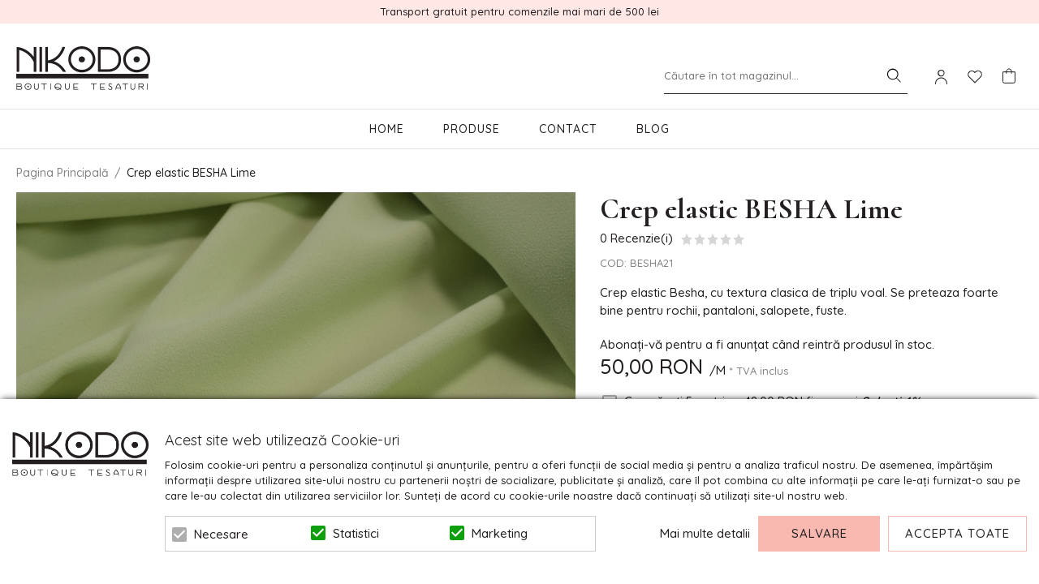

--- FILE ---
content_type: text/html; charset=UTF-8
request_url: https://www.nikodo.ro/crep-elastic-besha-21.html
body_size: 35106
content:
<!DOCTYPE html>
<!--[if lt IE 7 ]>  <html class="no-touch ie ie6 lt-ie9 lt-ie8 lt-ie7" lang="ro">  <![endif]-->
<!--[if IE 7 ]>     <html class="no-touch ie ie7 lt-ie9 lt-ie8" lang="ro">         <![endif]-->
<!--[if IE 8 ]>     <html class="no-touch ie ie8 lt-ie9" lang="ro">                <![endif]-->
<!--[if IE 9 ]>     <html class="no-touch ie ie9" lang="ro">                       <![endif]-->
<!--[if gt IE 9]>   <html class="no-touch ie" lang="ro">                           <![endif]-->
<!--!(IE)]><!-->    <html class="no-touch" lang="ro">                              <!--<![endif]-->
<head>
    
    <title>Crep elastic Besha Lime</title>

<!-- Meta -->
<meta charset="utf-8" />
<meta name="description" content="Crep elastic Besha lime, cu textura clasica de triplu voal. Se preteaza foarte bine pentru rochii, pantaloni, salopete, fuste." />
<meta name="keywords" content="crep, triplu voal, textile, tesaturi, nikodo, lime" />
<meta name="robots" content="INDEX,FOLLOW" />
<meta name="viewport" content="width=device-width, initial-scale=1, minimum-scale=1, maximum-scale=1, user-scalable=no" />

<meta property="og:description" content="Crep elastic Besha, cu textura clasica de triplu voal. Se preteaza foarte bine pentru rochii, pantaloni, salopete, fuste." />
                                        <meta property="og:image" content="https://www.nikodo.ro/media/catalog/product/c/r/crep_elastic_besha_60_13.jpg" />
                            <meta property="og:image" content="https://www.nikodo.ro/media/catalog/product/c/r/crep_elastic_besha_60_15.jpg" />
                            <meta property="og:image" content="https://www.nikodo.ro/media/catalog/product/c/r/crep_elastic_besha_60_14.jpg" />
                            <meta property="og:image" content="https://www.nikodo.ro/media/catalog/product/c/r/crep_elastic_besha_60_12.jpg" />
                        <meta property="og:site_name" content="Nikodo" />
<meta property="og:title" content="Crep elastic Besha Lime" />
<meta property="og:type" content="product" />
<meta property="og:url" content="https://www.nikodo.ro/crep-elastic-besha-21.html" />


<!-- Favicons -->
<link rel="icon" type="image/x-icon" href="https://www.nikodo.ro/skin/frontend/blugento/default/images/var_page_favicon.png" />
<link rel="shortcut icon" type="image/x-icon" href="https://www.nikodo.ro/skin/frontend/blugento/default/images/var_page_favicon.png" />
<link rel="apple-touch-icon" href="https://www.nikodo.ro/skin/frontend/blugento/default/images/var_page_favicon.png" >

<!-- Fonts -->
<script>
    WebFontConfig = {
        classes: false,
        events: false,
        google: {
            families: [
'Cormorant:100,100italic,200,200italic,300,300italic,400,400italic,500,500italic,600,600italic,700,700italic,800,800italic,900,900italic:latin,latin-ext',
'Quicksand:100,100italic,200,200italic,300,300italic,400,400italic,500,500italic,600,600italic,700,700italic,800,800italic,900,900italic:latin,latin-ext'            ]
        }
    };
    (function() {
        var wf = document.createElement('script');
        wf.src = ('https:' == document.location.protocol ? 'https' : 'http') + '://ajax.googleapis.com/ajax/libs/webfont/1.5.18/webfont.js';
        wf.type = 'text/javascript';
        wf.async = 'true';
        var s = document.getElementsByTagName('script')[0];
        s.parentNode.insertBefore(wf, s);
    })();
</script>

<!-- CSS & JS -->
<script>
    //<![CDATA[
    var BASE_URL = 'https://www.nikodo.ro/';
    //]]>
</script>
<link rel="stylesheet" type="text/css" href="https://www.nikodo.ro/media/css_secure/257447b23eab94d93e01b251b5ce22fb.css" media="all" />
<link rel="stylesheet" type="text/css" href="https://www.nikodo.ro/media/css_secure/0a6a814c220aae179106985153a14bb1.css" media="print" />
<script type="text/javascript" src="https://www.nikodo.ro/js/prototype/prototype.js"></script>
<script type="text/javascript" src="https://www.nikodo.ro/js/lib/ccard.js"></script>
<script type="text/javascript" src="https://www.nikodo.ro/js/prototype/validation.js"></script>
<script type="text/javascript" src="https://www.nikodo.ro/js/scriptaculous/effects.js"></script>
<script type="text/javascript" src="https://www.nikodo.ro/js/varien/js.js"></script>
<script type="text/javascript" src="https://www.nikodo.ro/js/varien/form.js"></script>
<script type="text/javascript" src="https://www.nikodo.ro/js/mage/translate.js"></script>
<script type="text/javascript" src="https://www.nikodo.ro/js/mage/cookies.js"></script>
<script type="text/javascript" src="https://www.nikodo.ro/js/eadesign/romcity/field.js"></script>
<script type="text/javascript" src="https://www.nikodo.ro/js/blugento/theme/vendor/jquery/jquery-1.11.3.min.js"></script>
<script type="text/javascript" src="https://www.nikodo.ro/js/blugento/theme/vendor/jquery/noconflict.js"></script>
<script type="text/javascript" src="https://www.nikodo.ro/js/varien/product.js"></script>
<script type="text/javascript" src="https://www.nikodo.ro/js/varien/product_options.js"></script>
<script type="text/javascript" src="https://www.nikodo.ro/js/varien/configurable.js"></script>
<script type="text/javascript" src="https://www.nikodo.ro/js/calendar/calendar.js"></script>
<script type="text/javascript" src="https://www.nikodo.ro/js/calendar/calendar-setup.js"></script>
<script type="text/javascript" src="https://www.nikodo.ro/skin/frontend/base/default/blugento/ajaxcart/js/main.js"></script>
<script type="text/javascript" src="https://www.nikodo.ro/skin/frontend/base/default/js/ajaxwishlist/ajaxwishlist.js"></script>
<script type="text/javascript" src="https://www.nikodo.ro/skin/frontend/base/default/js/ajaxlogin/script.js"></script>
<script type="text/javascript" src="https://www.nikodo.ro/skin/frontend/blugento/default/js/vendor/cookie/jquery.cookie.js"></script>
<script type="text/javascript" src="https://www.nikodo.ro/skin/frontend/blugento/default/js/vendor/yetii/yetii-min.js"></script>
<script type="text/javascript" src="https://www.nikodo.ro/skin/frontend/blugento/default/js/vendor/slick-carousel/slick.min.js"></script>
<script type="text/javascript" src="https://www.nikodo.ro/skin/frontend/blugento/default/js/vendor/star-rating/rating.min.js"></script>
<script type="text/javascript" src="https://www.nikodo.ro/skin/frontend/blugento/default/js/vendor/mobile-detect/mobile-detect.min.js"></script>
<script type="text/javascript" src="https://www.nikodo.ro/skin/frontend/blugento/default/js/vendor/lazyloadxt/jquery.lazyloadxt.min.js"></script>
<script type="text/javascript" src="https://www.nikodo.ro/skin/frontend/blugento/default/js/vendor/lazyloadxt/jquery.lazyloadxt.srcset.min.js"></script>
<script type="text/javascript" src="https://www.nikodo.ro/skin/frontend/blugento/default/js/vendor/elevatezoom/elevatezoom.js"></script>
<script type="text/javascript" src="https://www.nikodo.ro/skin/frontend/blugento/default/js/vendor/imagesloaded/imagesloaded.pkgd.min.js"></script>
<script type="text/javascript" src="https://www.nikodo.ro/skin/frontend/blugento/default/js/vendor/magnific-popup/magnific-popup.js"></script>
<script type="text/javascript" src="https://www.nikodo.ro/skin/frontend/blugento/default/js/vendor/scroll-to-fixed/scrolltofixed.min.js"></script>
<script type="text/javascript" src="https://www.nikodo.ro/skin/frontend/blugento/default/js/main.js"></script>
<script type="text/javascript" src="https://www.nikodo.ro/skin/frontend/blugento/default/js/vendor/diff-widget/diff-widget.js"></script>
<script type="text/javascript" src="https://www.nikodo.ro/js/ebizmarts/mailchimp/campaignCatcher.js" async></script>
<script type="text/javascript" src="https://www.nikodo.ro/skin/frontend/blugento/default/js/checkout.js" data-module="checkout"></script>
<script type="text/javascript" src="https://www.nikodo.ro/skin/frontend/blugento/default/js/lightgallery-all.min.js" data-module="catalog"></script>
<script type="text/javascript" src="https://www.nikodo.ro/skin/frontend/blugento/default/js/catalog.js" data-module="catalog"></script>
<script type="text/javascript" src="https://www.nikodo.ro/skin/frontend/blugento/default/js/countdown.js" data-module="catalog"></script>
<script type="text/javascript" src="https://www.nikodo.ro/skin/frontend/blugento/default/js/review.js" data-module="review"></script>
<link href="https://www.nikodo.ro/blog/rss/index/store_id/1/" title="Blog" rel="alternate" type="application/rss+xml" />
<link rel="canonical" href="https://www.nikodo.ro/crep-elastic-besha-21.html" />
<!--[if IE]>
<link rel="stylesheet" type="text/css" href="https://www.nikodo.ro/media/css_secure/fe36348f9815edb2bd4d5054bc7ce836.css" media="all" />
<![endif]-->

<script type="text/javascript">
//<![CDATA[
Mage.Cookies.path     = '/';
Mage.Cookies.domain   = '.www.nikodo.ro';
//]]>
</script>

<script type="text/javascript">
//<![CDATA[
optionalZipCountries = ["AF","ZA","AL","DZ","AD","AO","AI","AQ","AG","AN","SA","AR","AM","AW","AU","AT","AZ","BS","BH","BD","BB","BY","BE","BZ","BJ","BM","BT","BO","BA","BW","BR","BN","BG","BF","BI","KH","CM","CA","CV","CL","CN","TD","CY","CO","KM","CG","KP","KR","CR","HR","CU","CI","DK","DJ","DM","EC","EG","SV","CH","AE","ER","EE","ET","FJ","PH","FI","FR","GA","GM","GE","GS","DE","GH","GI","GR","GD","GL","GP","GU","GT","GG","GN","GQ","GW","GY","GF","HT","HN","IN","ID","BV","CX","HM","IM","KY","CC","CK","FK","FO","MP","MH","UM","NF","PN","SB","TC","VG","VI","AX","JO","IQ","IR","IE","IS","IL","IT","JM","JP","JE","KZ","KE","KI","KW","KG","LA","LS","LV","LB","LR","LY","LI","LT","LU","MK","MG","MY","MW","MV","ML","MT","MA","MQ","MR","MU","YT","MX","FM","MC","MN","MS","MZ","ME","MM","NA","NR","NP","NI","NE","NG","NU","NO","NC","NZ","OM","PK","PW","PA","PG","PY","PE","PF","PL","PT","PR","QA","HK","MO","GB","CZ","CF","CD","DO","MD","RO","RU","RW","RE","EH","KN","VC","PM","WS","AS","SM","ST","SN","RS","SC","SH","LC","BL","MF","SL","SG","SY","SK","SI","SO","ES","LK","US","VA","SD","SE","SR","SJ","SZ","TJ","TW","TZ","TF","PS","IO","TH","TL","TG","TK","TO","TT","TN","TR","TM","TV","UA","UG","HU","UY","UZ","VU","VE","VN","WF","YE","ZM","ZW","NL"];
//]]>
</script>
	<script>
	(function($) {
		$(document).ready(function() {
			function gAdsSnippet(id) {
				const s = document.createElement('script');
				s.async = true;
				s.src = `https://www.googletagmanager.com/gtag/js?id=${id}`;
				document.head.appendChild(s);

				const sc = document.createElement('script');
				sc.text = `window.dataLayer = window.dataLayer || [];
					function gtag(){dataLayer.push(arguments);}
					gtag('js', new Date());
					gtag('config', '${id}');`;

				document.head.appendChild(sc);
			}

			if (!$('body').hasClass('gdpr-enabled') || '3' == '1' || '' == 'yes') {
				gAdsSnippet('G-XKDPHC259E');
			} else {
				// Accept only selected cookies
				$('#accept-selected-cookies').on('click', function(e) {
					if ($('#marketing').is(':checked') || $('#marketing').is('[readonly]')) {
						gAdsSnippet('G-XKDPHC259E');
					}
				});

				// Accept all cookies
				$('#accept-all-cookies').on('click', function(e) {
					gAdsSnippet('G-XKDPHC259E');
				});

				if ('marketing' == 'necessary') {
					gAdsSnippet('G-XKDPHC259E');
				}
			}
		});
	})(jQuery);
	</script>
	<script>
	(function($) {
		$(document).ready(function() {
			function gtagEvents() {
				gtag("event", "view_item", {
    "items": [
        {
            "id": "994",
            "name": "Crep elastic BESHA Lime",
            "category": "Produse | Crep | Crep elastic Besha | Tesaturi elastice",
            "price": 50,
            "quantity": 1,
            "google_business_vertical": "retail"
        }
    ]
});								gtag("event", "select_content", {
    "content_type": "product",
    "items": [
        {
            "name": "Crep elastic BESHA Lime",
            "id": "994",
            "price": 50,
            "brand": "",
            "category": "Produse,Crep,Crep elastic Besha,Tesaturi elastice",
            "variant": "",
            "test": "test",
            "url": "https:\/\/www.nikodo.ro\/crep-elastic-besha-21.html"
        }
    ]
});																							}

			if (!$('body').hasClass('gdpr-enabled') || '3' == '1' || '' == 'yes') {
				gtagEvents();
			} else {
				// Accept only selected cookies
				$('#accept-selected-cookies').on('click', function(e) {
					if ($('#marketing').is(':checked') || $('#marketing').is('[readonly]')) {
						gtagEvents();
					}
				});

				// Accept all cookies
				$('#accept-all-cookies').on('click', function(e) {
					gtagEvents();
				});

				if ('marketing' == 'necessary') {
					gtagEvents();
				}
			}
		});
	})(jQuery);
	</script>
	<script>
	(function($) {
		$(document).ready(function() {
			function gtmSnippet() {
				(function(w,d,s,l,i) {
					w[l] = w[l] || [];
					w[l].push({
					'gtm.start': new Date().getTime(),
					event: 'gtm.js'
					});
					var f = d.getElementsByTagName(s)[0],
						j = d.createElement(s),
						dl = l != 'dataLayer' ? '&l=' + l : '';
					j.async = true;
					j.src = '//www.googletagmanager.com/gtm.js?id=' + i + dl;
					f.parentNode.insertBefore(j,f);
				})(window, document, 'script', 'dataLayer', 'GTM-PQHTRQL');
			}

			if (!$('body').hasClass('gdpr-enabled') || '3' == '1' || '' == 'yes') {
				gtmSnippet();
			} else {
				// Accept only selected cookies
				$('#accept-selected-cookies').on('click', function(e) {
					if ($('#marketing').is(':checked') || $('#marketing').is('[readonly]')) {
						gtmSnippet();
					}
				});

				// Accept all cookies
				$('#accept-all-cookies').on('click', function(e) {
					gtmSnippet();
				});

				if ('marketing' == 'necessary') {
					gtmSnippet();
				}
			}
		});
	})(jQuery);
	</script>
	<script>
	(function($) {
		$(document).ready(function() {
			function gtmEvents() {
				window.dataLayer = window.dataLayer || [];
								dataLayer.push({
    "event": "view_item_G4",
    "ecommerce": {
        "items": [
            {
                "price": 50,
                "priceFull": 50,
                "affiliation": "Google Merchandise Store",
                "item_name": "Crep elastic BESHA Lime",
                "item_brand": "",
                "item_category": "Produse,Crep,Crep elastic Besha,Tesaturi elastice",
                "item_list_name": "Produse,Crep,Crep elastic Besha,Tesaturi elastice",
                "item_sku": "BESHA21",
                "daysToShipping": "Pana la 2 zile lucratoare",
                "description": "<p>Latime: 1.4 metri<\/p>\r\n<p>Compozitie: 95% PL 5% EL<\/p>\r\n<p>Tara de origine: Korea<\/p>\r\n<p><\/p>",
                "discountValue": "",
                "discountPercentage": "",
                "shipping": "",
                "stockValue": "0.00",
                "currency": "RON",
                "index": "1"
            }
        ]
    }
});

								dataLayer.push({
    "event": "productClick",
    "ecommerce": {
        "click": {
            "actionField": {
                "list": "catalog_product_view"
            },
            "products": [
                {
                    "content_name": "Crep elastic BESHA Lime",
                    "content_id": "994",
                    "price": 50,
                    "content_type": "product",
                    "quantity": null
                }
            ]
        }
    }
});

																															}

			if (!$('body').hasClass('gdpr-enabled') || '3' == '1' || '' == 'yes') {
				gtmEvents();
			} else {
				// Accept only selected cookies
				$('#accept-selected-cookies').on('click', function(e) {
					if ($('#marketing').is(':checked') || $('#marketing').is('[readonly]')) {
						gtmEvents();
					}
				});

				// Accept all cookies
				$('#accept-all-cookies').on('click', function(e) {
					gtmEvents();
				});

				if ('marketing' == 'necessary') {
					gtmEvents();
				}
			}
		});
	})(jQuery);
	</script>
	<script type="application/ld+json">
		{
    "@context": "http:\/\/schema.org",
    "@type": "BreadcrumbList",
    "itemListElement": [
        {
            "@type": "ListItem",
            "position": 0,
            "item": {
                "@id": "https:\/\/www.nikodo.ro\/",
                "name": "Pagina Principală"
            }
        },
        {
            "@type": "ListItem",
            "position": 1,
            "item": {
                "@id": "https:\/\/www.nikodo.ro\/crep-elastic-besha-21.html",
                "name": "Crep elastic BESHA Lime"
            }
        }
    ]
}	</script>
<!-- Facebook Pixel Code -->
<script>
    !function (f, b, e, v, n, t, s) {
        if (f.fbq) return;
        n = f.fbq = function () {
            n.callMethod ?
                n.callMethod.apply(n, arguments) : n.queue.push(arguments)
        };
        if (!f._fbq) f._fbq = n;
        n.push = n;
        n.loaded = !0;
        n.version = '2.0';
        n.queue = [];
        t = b.createElement(e);
        t.async = !0;
        t.src = v;
        s = b.getElementsByTagName(e)[0];
        s.parentNode.insertBefore(t, s)
    }(window,
        document, 'script', '//connect.facebook.net/en_US/fbevents.js');

    (function($) {
        $(document).ready(function() {
            function facebookPixelFunctions() {
                fbq('init', '1604726959845576');
                fbq('track', "PageView", { 'external_id': '' }
                                );
            };

            if (!$('body').hasClass('gdpr-enabled') || '3' == '1' || '' == 'yes') {
                facebookPixelFunctions();
            } else {
                // Accept only selected cookies
                $('#accept-selected-cookies').on('click', function(e) {
                    if ($('#marketing').is(':checked') || $('#marketing').is('[readonly]')) {
                        facebookPixelFunctions();
                    }
                });

                // Accept all cookies
                $('#accept-all-cookies').on('click', function(e) {
                    facebookPixelFunctions();
                });

                if ('marketing' == 'necessary') {
                    facebookPixelFunctions();
                }
            }
        });
    })(jQuery);
</script>
<!-- <noscript><img height="1" width="1" style="display:none"
                src="https://www.facebook.com/tr?id=&ev=PageView&noscript=1"
    /></noscript> -->
<!-- End Facebook Pixel Code -->
<script>
    (function($) {
        $(document).ready(function() {
            function facebookPixelEvents() {
                                                                                                                            fbq('track', 'ViewContent', {"content_type":"product","content_ids":["994"],"value":50,"currency":"RON","content_name":"Crep elastic BESHA Lime","external_id":null});                                                            }
            if (!$('body').hasClass('gdpr-enabled') || '3' == '1' || '' == 'yes') {
                facebookPixelEvents();
            } else {
                // Accept only selected cookies
                $('#accept-selected-cookies').on('click', function(e) {
                    if ($('#marketing').is(':checked') || $('#marketing').is('[readonly]')) {
                        facebookPixelEvents();
                    }
                });

                // Accept all cookies
                $('#accept-all-cookies').on('click', function(e) {
                    facebookPixelEvents();
                });

                if ('marketing' == 'necessary') {
                    facebookPixelEvents();
                }
            }
        });
    })(jQuery);
</script>
<script type="text/javascript" src="https://chimpstatic.com/mcjs-connected/js/users/549f5f76f957b0b4eaed2c68c/99228b1e2d63ab3693e8dcfbe.js" defer></script>
<!-- Facebook Ads Extension for Magento -->
<!-- Facebook Pixel Code -->
<script>
!function(f,b,e,v,n,t,s){if(f.fbq)return;n=f.fbq=function(){n.callMethod?
n.callMethod.apply(n,arguments):n.queue.push(arguments)};if(!f._fbq)f._fbq=n;
n.push=n;n.loaded=!0;n.version='2.0';n.queue=[];t=b.createElement(e);t.async=!0;
t.src=v;s=b.getElementsByTagName(e)[0];s.parentNode.insertBefore(t,s)}(window,
document,'script','//connect.facebook.net/en_US/fbevents.js');

(function($) {
    $(document).ready(function() {
        function facebookAdsFunctions() {
            fbq('init', '1604726959845576', {}, {agent: 'exmagento-1.9.4.5-2.6.0' });
              fbq('track', 'PageView', {
                  source: 'magento',
                  version: "1.9.4.5",
                  pluginVersion: "2.6.0"
            },
                        );
        }

        if (!$('body').hasClass('gdpr-enabled') || '3' == '1' || '' == 'yes') {
            facebookAdsFunctions();
        } else {
            // Accept only selected cookies
            $('#accept-selected-cookies').on('click', function(e) {
              if ($('#marketing').is(':checked') || $('#marketing').is('[readonly]')) {
                  facebookAdsFunctions();
              }
            });

            // Accept all cookies
            $('#accept-all-cookies').on('click', function(e) {
                facebookAdsFunctions();
            });

            if ('marketing' == 'necessary') {
                facebookAdsFunctions();
            }
        }
    });
})(jQuery);
</script>
<noscript><img height="1" width="1" style="display:none"
src="https://www.facebook.com/tr?id=1604726959845576&ev=PageView&noscript=1&a=exmagento-1.9.4.5-2.6.0"
/></noscript>
<!-- End Facebook Pixel Code -->
<!--[if lt IE 9]><script src="//html5shiv.googlecode.com/svn/trunk/html5.js"></script><![endif]--><link rel="stylesheet" type="text/css" href="https://www.nikodo.ro/media/css_secure/520c99c092aa3e2f4331f7f8e53f0a8f.css" media="all" />
	<script type="application/ld+json">
		{
    "@context": "http:\/\/schema.org",
    "@type": "Product",
    "name": "Crep elastic BESHA Lime",
    "sku": "BESHA21",
    "image": [
        "https:\/\/www.nikodo.ro\/media\/catalog\/product\/cache\/1\/image\/9df78eab33525d08d6e5fb8d27136e95\/c\/r\/crep_elastic_besha_60_12.jpg"
    ],
    "url": "https:\/\/www.nikodo.ro\/crep-elastic-besha-21.html",
    "description": "Crep elastic Besha lime, cu textura clasica de triplu voal. Se preteaza foarte bine pentru rochii, pantaloni, salopete, fuste.",
    "mpn": "BESHA21",
    "brand": {
        "@type": "Brand",
        "name": ""
    },
    "category": "Produse, Crep, Crep elastic Besha, Tesaturi elastice",
    "offers": {
        "@type": "Offer",
        "url": "https:\/\/www.nikodo.ro\/crep-elastic-besha-21.html",
        "availability": "http:\/\/schema.org\/OutOfStock",
        "priceCurrency": "RON",
        "price": 50,
        "priceValidUntil": "2027-01-29",
        "itemCondition": "https:\/\/schema.org\/NewCondition"
    },
    "aggregateRating": null,
    "review": null
}	</script>
<script type="text/javascript">//<![CDATA[
        var Translator = new Translate({"HTML tags are not allowed":"Etichetele HTML nu sunt permise","Please select an option.":"Selecta\u021bi o op\u021biune.","This is a required field.":"Acesta este un c\u00e2mp obligatoriu.","Please enter a valid number in this field.":"Introduce\u021bi un num\u0103r corect \u00een acest c\u00e2mp.","The value is not within the specified range.":"Valoarea nu se afl\u0103 \u00een intervalul specificat.","Please use numbers only in this field. Please avoid spaces or other characters such as dots or commas.":"Folosi\u021bi doar numere \u00een acest c\u00e2mp. Evita\u021bi folosirea spa\u021biilor sau a altor caractere cum ar fi punctele sau virgulele.","Please use letters only (a-z or A-Z) in this field.":"Folosi\u021bi doar litere (a-z sau A-Z) \u00een acest c\u00e2mp.","Please use only letters (a-z), numbers (0-9) or underscore(_) in this field, first character should be a letter.":"Folosi\u021bi doar litere (a-z), numere (0-9) sau sub linie(_) \u00een acest c\u00e2mp, iar primul caracter trebuie s\u0103 fie o liter\u0103.","Please use only letters (a-z or A-Z) or numbers (0-9) only in this field. No spaces or other characters are allowed.":"Folosi\u021bi numai litere (a-z sau A-Z) sau cifre (0-9) \u00een acest c\u00e2mp. Spa\u021biile sau alte caractere nu sunt permise.","Please use only letters (a-z or A-Z) or numbers (0-9) or spaces and # only in this field.":"Folosi\u021bi numai litere (a-z sau A-Z) sau cifre (0-9) sau spa\u021bii \u0219i # \u00een acest c\u00e2mp.","Please enter a valid phone number. For example (123) 456-7890 or 123-456-7890.":"Introduce\u021bi un num\u0103r de telefon corect. De exemplu (026) 412-3456 sau 026-412-3456.","Please enter a valid fax number. For example (123) 456-7890 or 123-456-7890.":"Introduce\u021bi un num\u0103r de fax valid. De exemplu (026) 412-3456 sau 026-412-3456.","Please enter a valid date.":"Introduce\u021bi o dat\u0103 corect\u0103.","The From Date value should be less than or equal to the To Date value.":"Valoarea De La Data ar trebui s\u0103 fie mai mic\u0103 sau egal\u0103 cu valoarea P\u00e2n\u0103 La Data","Please enter a valid email address. For example johndoe@domain.com.":"Introduce\u021bi o adres\u0103 de e-mail corect\u0103. De exemplu ionpopescu@domeniu.ro.","Please use only visible characters and spaces.":"Folosi\u021bi numai caractere vizibile \u0219i spa\u021bii.","Please enter more characters or clean leading or trailing spaces.":"V\u0103 rug\u0103m s\u0103 introduce\u021bi mai multe caractere sau s\u0103 sterge\u021bi spa\u021biile","Please make sure your passwords match.":"Verifica\u021bi potrivirea parolelor.","Please enter a valid URL. Protocol is required (http:\/\/, https:\/\/ or ftp:\/\/)":"Introduce\u021bi un URL valid. Protocolul trebuie specificat (http:\/\/, https:\/\/ sau ftp:\/\/)","Please enter a valid URL. For example http:\/\/www.example.com or www.example.com":"Introduce\u021bi un URL corect. De exemplu http:\/\/www.example.com sau www.example.com","Please enter a valid XML-identifier. For example something_1, block5, id-4.":"Introduce\u021bi un identificator XML valid. De exemplu ceva_1, bloc5, id-4.","Please enter a valid social security number. For example 123-45-6789.":"Introduce\u021bi un CNP corect. De exemplu, 2750918243564.","Please enter a valid zip code. For example 90602 or 90602-1234.":"Introduce\u021bi un cod po\u0219tal corect. De exemplu 400550.","Please enter a valid zip code.":"Introduce\u021bi un cod po\u0219tal corect.","Please use this date format: dd\/mm\/yyyy. For example 17\/03\/2006 for the 17th of March, 2006.":"Folosi\u021bi acest format pentru dat\u0103: zz\/ll\/aaaa. De exemplu 17\/03\/2008 pentru 17 martie 2008.","Please enter a valid $ amount. For example $100.00.":"Introduce\u021bi o sum\u0103 corect\u0103. De exemplu 100.00RON.","Please select one of the above options.":"Selecta\u021bi una dintre op\u021biunile de mai sus.","Please select one of the options.":"Selecta\u021bi una dintre op\u021biuni.","Please select State\/Province.":"Selecta\u021bi jude\u021bul.","Please enter a number greater than 0 in this field.":"Introduce\u021bi un num\u0103r mai mare ca 0 \u00een acest c\u00e2mp.","Please enter a number 0 or greater in this field.":"Introduce\u021bi un numar mai mare sau egal cu 0 \u00een acest c\u00e2mp.","Please enter a valid credit card number.":"Introduce\u021bi un num\u0103r corect de card.","Credit card number does not match credit card type.":"Num\u0103rul cardului de credit nu se potrive\u0219te cu tipul de card de credit.","Card type does not match credit card number.":"Tipul de card nu se potrive\u0219te cu num\u0103rul de card de credit.","Incorrect credit card expiration date.":"Data expir\u0103rii cardului de credit este incorect\u0103.","Please enter a valid credit card verification number.":"Introduce\u021bi un num\u0103r de verificare valid pentru cardul de credit .","Please use only letters (a-z or A-Z), numbers (0-9) or underscore(_) in this field, first character should be a letter.":"Folosi\u021bi numai litere (a-z sau A-Z), cifre (0-9) sau sub linie (_) \u00een acest c\u00e2mp, iar primul caracter trebuie s\u0103 fie o liter\u0103.","Please input a valid CSS-length. For example 100px or 77pt or 20em or .5ex or 50%.":"Introduce\u021bi o lungime CSS valid\u0103. De exemplu 100px sau 77pt sau 20em sau .5ex sau 50%.","Text length does not satisfy specified text range.":"Lungimea textului introdus dep\u0103\u0219e\u0219te num\u0103rul permis de caractere.","Please enter a number lower than 100.":"Introduce\u021bi un num\u0103r mai mic de 100.","Please select a file":"Selecta\u021bi un fi\u0219ier.","Please enter issue number or start date for switch\/solo card type.":"Introduce\u021bi num\u0103rul emiterii sau data \u00eenceperii pentru tipul de card switch\/solo.","Please wait, loading...":"Astepta\u021bi, se \u00eencarc\u0103...","This date is a required value.":"Aceast\u0103 dat\u0103 este o valoare obligatorie.","Please enter a valid day (1-%d).":"Introduce\u021bi o zi valid\u0103 (1-%d).","Please enter a valid month (1-12).":"Introduce\u021bi o lun\u0103 valid\u0103 (1-12).","Please enter a valid year (1900-%d).":"Introduce\u021bi un an valid (1900-%d).","Please enter a valid full date":"Introduce\u021bi o dat\u0103 complet\u0103 valid\u0103.","Please enter a valid date between %s and %s":"Introduce\u021bi o dat\u0103 valid\u0103 \u00eentre %s \u0219i %s","Please enter a valid date equal to or greater than %s":"Introduce\u021bi o dat\u0103 valid\u0103 mai mare sau egal\u0103 cu %s","Please enter a valid date less than or equal to %s":"Introduce\u021bi o dat\u0103 valid\u0103 mai mic\u0103 sau egal\u0103 cu %s","Complete":"Finalizat\u0103","Add Products":"Ad\u0103ugare produse","Please choose to register or to checkout as a guest":"Alege\u021bi \u00eentre \u00eenregistrare \u0219i finalizare comand\u0103 ca vizitator","Your order cannot be completed at this time as there is no shipping methods available for it. Please make necessary changes in your shipping address.":"Comanda dvs. nu poate fi finalizat\u0103 momentan deoarece nu exist\u0103 nicio metod\u0103 de expediere disponibil\u0103 pentru ea. V\u0103 rug\u0103m sa face\u021bi modificarile necesare pentru adresa de livrare.","Please specify shipping method.":"Specifica\u021bi metoda de expediere.","Your order cannot be completed at this time as there is no payment methods available for it.":"Comanda dvs. nu poate fi finalizat\u0103 momentan deoarece nu exist\u0103 nicio metod\u0103 de plat\u0103 disponibil\u0103 pentru ea.","Please specify payment method.":"Specifica\u021bi metoda de plat\u0103.","Add to Cart":"Ad\u0103ugare \u00een Co\u0219","In Stock":"\u00cen Stoc","Out of Stock":"Stoc Epuizat","Are you sure you would like to remove this item from the shopping cart?":"Sunte\u021bi sigur c\u0103 vre\u021bi s\u0103 \u0219terge\u021bi produsul din co\u0219?","Added":"Ad\u0103ugat","The product has been added to your shopping cart":"Produsul a fost ad\u0103ugat \u00een co\u0219ul de cump\u0103r\u0103turi","Please enter a valid phone number. For example +40741234567":"Introduce\u021bi un num\u0103r de telefon corect. De exemplu +40741234567","Please enter a valid VAT.":"Va rog introduceti un cod fiscal valid","'Field Label' and 'Field Type' is required! If you selected 'select' or 'radio' type, the 'Values' field is required.":"C\u00e2mpurile 'Label C\u00e2mp' \u0219i 'Tip C\u00e2mp' sunt obligatorii! Dac\u0103 selecta\u021bi c\u00e2mpul 'select' sau 'radio' este obligatoriu s\u0103 completa\u021bi valorile acestora.","Something went wrong...":"Ceva nu este in regul\u0103...","Backorder":"La comand\u0103","Please use only letters (a-z or A-Z), numbers (0-9) or spaces only in this field.":"V\u0103 rug\u0103m s\u0103 utiliza\u021bi doar litere (a-z sau A-Z), numere (0-9) sau spa\u021bii doar \u00een acest c\u00e2mp.","Minimum quantity allowed is":"Cantitatea minim\u0103 permis\u0103 este","Input quantity is not a multiple of ":"Cantitatea din input nu este multiplu de ","Day":"Ziua","Days":"Zile","Hours":"Ore","Minutes":"Minute","Seconds":"Secunde","This product is no longer available":"Acest produs nu mai este disponibil","Unfortunately you are not allowed to add more than 4 products on the comparison list.":"Din p\u0103cate nu ave\u021bi voie s\u0103 ad\u0103uga\u021bi mai mult de 4 produse pe lista de compara\u021bie.","Please enter a valid company registration number.":"V\u0103 rug\u0103m s\u0103 introduce\u021bi un num\u0103r de \u00eenregistrare valid al companiei."});
        //]]></script></head>
<body class="layout-1column catalog-product-view gdpr-enabled ajaxlogin-enabled catalog-product-view product-crep-elastic-besha-21" data-input-text-layout="2">
    	<noscript>
		<iframe src="//www.googletagmanager.com/ns.html?id=GTM-PQHTRQL" height="0" width="0" style="display:none; visibility:hidden"></iframe>
	</noscript>
<div class="widget widget-static-block"><div class="top-usp-wrapper">
<ul class="top-usp-items align-center">
<li class="top-usp-item">
<p>Transport gratuit pentru comenzile mai mari de 500 lei</p>
</li>
</ul>
</div></div>
 <script>
 (function($) {
      $(document).ready(function() {
          function facebookViewContent() {
              fbq('track', 'ViewContent', {
                  source: 'magento',
                  version: "1.9.4.5",
                  pluginVersion: "2.6.0",
                  content_type: "product",
                  content_ids: ["994"]
                                      , content_name: "Crep elastic BESHA Lime"
                                                                          , value: "50"
                                                        , currency: "RON"
                                },
                            );
          }

          if (!$('body').hasClass('gdpr-enabled') || '3' == '1' || '' == 'yes') {
              facebookViewContent();
          } else {
              // Accept only selected cookies
              $('#accept-selected-cookies').on('click', function(e) {
                if ($('#marketing').is(':checked') || $('#marketing').is('[readonly]')) {
                    facebookViewContent();
                }
              });

              // Accept all cookies
              $('#accept-all-cookies').on('click', function(e) {
                  facebookViewContent();
              });

              if ('marketing' == 'necessary') {
                  facebookViewContent();
              }
          }
      });
  })(jQuery);
 </script>
    <a id="top"></a>
        <noscript>
        <div class="global-site-notice noscript">
            <div class="notice-inner">
                <p>
                    <strong>JavaScript pare să fie dezactivat în browserul dvs.</strong><br />
                    Trebuie să aveți JavaScript Activat în browserul dvs. pentru a utiliza funcționalitatea acestui website.                </p>
            </div>
        </div>
    </noscript>
    

<header class="page-header"
        data-version="1"
        data-sticky="1"
        data-sticky-links="2"
        data-nav="2"
        data-left-column="0"
        data-customer-logged-in="0">
	    <div class="page-container-wrapper desktop">
        <div class="page-container">
                                </div>
        <div class="page-container">
            <div class="page-container-inner">
                <div class="logo" id="logo">
                    <a href="https://www.nikodo.ro/" title="NIKODO">
                        <img src="https://www.nikodo.ro/skin/frontend/blugento/default/images/var_page_brand_logo.png" alt="NIKODO" />
                    </a>
                </div>

                <div class="header-block header-block-2"></div>
                <div class="mini-wrappers">
                    <div class="mini-wrapper mini-wrapper-1 on-desktop">
                        <div class="header-block header-block-1"></div>                                                                        
                        
                    </div>

                    <div class="mini-wrapper mini-wrapper-2">

                        <!-- Layout oder icons default -->
                        
                        <!-- Layout oder icons version 2 -->
                        
                        <!-- Layout oder icons version 3 -->
                                                                                    <div class="mini-cart" id="mini-cart">
                                    


<div class="block block-cart">
            <a href="https://www.nikodo.ro/checkout/cart/" title="Coș" rel="nofollow" data-dock=".block-cart-aside" data-dock-position="right" class="empty">
            <i>
                            </i>
            <span><span class="price">0,00 RON</span></span>
        </a>
    
            <div class="block-cart-aside dock" data-modal="2">
                        <div class="block-content">
                <span class="close-modal"></span>
                                                                    <p class="empty">Nu aveți niciun produs în coș.</p>
                            </div>
        </div>
        <span class="overlay-modal"></span>
</div>
                                </div>
                            	
	                        		                        
                    <div class="block header-wishlist-count">
        <a href="https://www.nikodo.ro/wishlist/index/index/" title="Listă Dorințe" >
            <span class="count-wish">
                <i></i>
                            </span>
            <span class="label">Listă Dorințe</span>
        </a>
                                                <div class="block block-wishlist dock"></div>
                        </div>
	                                                
                            <div class="mini-account">
    <i></i>
    <ul class="list list--links list--horizontal list--dividers">
                <li class="list__item">
            <a id="noaccount" href="https://www.nikodo.ro/customer/account/create/" rel="nofollow" title="Înregistrare">Înregistrare</a>
        </li>
        <li class="list__item">
            <a class="login-btn" href="https://www.nikodo.ro/customer/account/" rel="nofollow" title="Logare">Logare</a>
        </li>
            </ul>
</div>

                                                            <div class="mini-search" id="mini-search" data-search-version="1">
                                    <form id="search_mini_form" action="https://www.nikodo.ro/catalogsearch/result/" method="get">
    <div class="form-search">
        <label for="search">Căutare:</label>
        <input id="search" type="text" name="q" value="" placeholder="Căutare în tot magazinul..." class="input-text" maxlength="128" />
        <button type="submit" title="Căutare" class="button"><span><span>Căutare</span></span></button>
        <div id="search_autocomplete" class="search-autocomplete"></div>
    </div>
</form>
                                </div>
                                                    
                        <!-- Layout oder icons version 4 -->
                                            </div>


                </div>
            </div>
        </div>
    </div>

                                        <div class="page-container-wrapper page-container-wrapper--nav">
                    <div class="page-container page-container--nav" id="page-container--nav">
                        <div class="page-container-inner">
                            


<nav class="nav-container dock">
    <ul class="links-before"><li><a href="https://www.nikodo.ro/">Home</a></li></ul>                <div class="nav-wrapper" id="nav-wrapper">
                        <ul class="nav nav--primary" id="nav" data-layout="2">
                <li class="level0 actions">
                    <a href="#" data-action="back" class="back">Înapoi</a>
                </li>
                <li data-submenu-id=nav-1  class="level0 nav-1 parent"><a href="https://www.nikodo.ro/produse.html" class="level0 has-children" data-all="Vezi toate">Produse</a><span class="has-children"></span><div id=nav-1 class="submenu"><ul class="level0"><li data-submenu-id=nav-1-1  class="level1 nav-1-1 parent"><a href="https://www.nikodo.ro/produse/dantela.html" class="level1 has-children" data-all="Vezi toate">Dantela</a><span class="has-children"></span><ul class="level1"><li data-submenu-id=nav-1-1-1  class="level2 nav-1-1-1"><a href="https://www.nikodo.ro/produse/dantela/dantela-de-mireasa.html" class="level2">Dantela de Mireasa</a><span class=""></span></li><li data-submenu-id=nav-1-1-2  class="level2 nav-1-1-2"><a href="https://www.nikodo.ro/produse/dantela/dantela-accesorizata.html" class="level2">Dantela Accesorizata</a><span class=""></span></li><li data-submenu-id=nav-1-1-3  class="level2 nav-1-1-3"><a href="https://www.nikodo.ro/produse/dantela/dantela-chantilly.html" class="level2">Dantela Chantilly</a><span class=""></span></li><li data-submenu-id=nav-1-1-4  class="level2 nav-1-1-4"><a href="https://www.nikodo.ro/produse/dantela/dantela-3d.html" class="level2">Dantela 3D</a><span class=""></span></li><li data-submenu-id=nav-1-1-5  class="level2 nav-1-1-5"><a href="https://www.nikodo.ro/produse/dantela/dantela-simpla.html" class="level2">Dantela Simpla</a><span class=""></span></li><li data-submenu-id=nav-1-1-6  class="level2 nav-1-1-6"><a href="https://www.nikodo.ro/produse/dantela/glitter.html" class="level2">Glitter</a><span class=""></span></li></ul></li><li data-submenu-id=nav-1-2  class="level1 nav-1-2 parent"><a href="https://www.nikodo.ro/produse/tafta.html" class="level1 has-children" data-all="Vezi toate">Tafta</a><span class="has-children"></span><ul class="level1"><li data-submenu-id=nav-1-2-1  class="level2 nav-1-2-1"><a href="https://www.nikodo.ro/produse/tafta/tafta-elastica.html" class="level2">Tafta elastica Scarlet</a><span class=""></span></li><li data-submenu-id=nav-1-2-2  class="level2 nav-1-2-2"><a href="https://www.nikodo.ro/produse/tafta/tafta-elastica-premium-merlin.html" class="level2">Tafta elastica premium Merlin</a><span class=""></span></li><li data-submenu-id=nav-1-2-3  class="level2 nav-1-2-3"><a href="https://www.nikodo.ro/produse/tafta/tafta-fixa-duchesse.html" class="level2">Tafta fixa Duchesse </a><span class=""></span></li><li data-submenu-id=nav-1-2-4  class="level2 nav-1-2-4"><a href="https://www.nikodo.ro/produse/tafta/tafta-fixa-mikado.html" class="level2">Tafta fixa tip Mikado</a><span class=""></span></li><li data-submenu-id=nav-1-2-5  class="level2 nav-1-2-5"><a href="https://www.nikodo.ro/produse/tafta/tafta-fixa.html" class="level2">Tafta fixa</a><span class=""></span></li><li data-submenu-id=nav-1-2-6  class="level2 nav-1-2-6"><a href="https://www.nikodo.ro/produse/tafta/tafta-elastica-clasic.html" class="level2">Tafta elastica</a><span class=""></span></li></ul></li><li data-submenu-id=nav-1-3  class="level1 nav-1-3 parent"><a href="https://www.nikodo.ro/produse/matase-naturala.html" class="level1 has-children" data-all="Vezi toate">Matase naturala</a><span class="has-children"></span><ul class="level1"><li data-submenu-id=nav-1-3-1  class="level2 nav-1-3-1"><a href="https://www.nikodo.ro/produse/matase-naturala/satin-de-matase-naturala.html" class="level2">Matase naturala</a><span class=""></span></li><li data-submenu-id=nav-1-3-2  class="level2 nav-1-3-2"><a href="https://www.nikodo.ro/produse/matase-naturala/satin-de-matase-naturala-imprimat.html" class="level2">Matase naturala imprimata</a><span class=""></span></li></ul></li><li data-submenu-id=nav-1-4  class="level1 nav-1-4 parent"><a href="https://www.nikodo.ro/produse/tule.html" class="level1 has-children" data-all="Vezi toate">Tul</a><span class="has-children"></span><ul class="level1"><li data-submenu-id=nav-1-4-1  class="level2 nav-1-4-1"><a href="https://www.nikodo.ro/produse/tule/tul-matase-naturala.html" class="level2">Tul de matase naturala </a><span class=""></span></li><li data-submenu-id=nav-1-4-2  class="level2 nav-1-4-2"><a href="https://www.nikodo.ro/produse/tule/tul-matase-naturala-pelicula.html" class="level2">Tul de matase naturala peliculizat</a><span class=""></span></li><li data-submenu-id=nav-1-4-3  class="level2 nav-1-4-3"><a href="https://www.nikodo.ro/produse/tule/tul-simplu.html" class="level2">Tul simplu </a><span class=""></span></li></ul></li><li data-submenu-id=nav-1-5  class="level1 nav-1-5 parent"><a href="https://www.nikodo.ro/produse/voal.html" class="level1 has-children" data-all="Vezi toate">Voal </a><span class="has-children"></span><ul class="level1"><li data-submenu-id=nav-1-5-1  class="level2 nav-1-5-1"><a href="https://www.nikodo.ro/produse/voal/voal-matase-naturala-georgette.html" class="level2">Voal de matase naturala Georgette</a><span class=""></span></li><li data-submenu-id=nav-1-5-2  class="level2 nav-1-5-2"><a href="https://www.nikodo.ro/produse/voal/voal-de-matase-naturala-creponat-peliculizat.html" class="level2">Voal de matase naturala creponat peliculizat</a><span class=""></span></li><li data-submenu-id=nav-1-5-3  class="level2 nav-1-5-3"><a href="https://www.nikodo.ro/produse/voal/voal-de-matase-naturala-chiffon.html" class="level2">Voal de matase naturala Chiffon</a><span class=""></span></li><li data-submenu-id=nav-1-5-4  class="level2 nav-1-5-4"><a href="https://www.nikodo.ro/produse/voal/voal-de-matase-naturala-creponat-muselina.html" class="level2">Voal de matase naturala creponat Muselina</a><span class=""></span></li><li data-submenu-id=nav-1-5-5  class="level2 nav-1-5-5"><a href="https://www.nikodo.ro/produse/voal/voal-de-matase-naturala-imprimat.html" class="level2">Voal de matase naturala imprimat</a><span class=""></span></li><li data-submenu-id=nav-1-5-6  class="level2 nav-1-5-6"><a href="https://www.nikodo.ro/produse/voal/voal-metalizat-creponat.html" class="level2">Voal creponat cu pelicula metalica</a><span class=""></span></li><li data-submenu-id=nav-1-5-7  class="level2 nav-1-5-7"><a href="https://www.nikodo.ro/produse/voal/voal-elastic-creponat-metalizat.html" class="level2">Voal elastic creponat cu fir metalic</a><span class=""></span></li><li data-submenu-id=nav-1-5-8  class="level2 nav-1-5-8"><a href="https://www.nikodo.ro/produse/voal/voal-sintetic-imprimat.html" class="level2">Voal sintetic imprimat</a><span class=""></span></li><li data-submenu-id=nav-1-5-9  class="level2 nav-1-5-9"><a href="https://www.nikodo.ro/produse/voal/voal-chiffon-sintetic.html" class="level2">Voal chiffon sintetic</a><span class=""></span></li></ul></li><li data-submenu-id=nav-1-6  class="level1 nav-1-6 parent"><a href="https://www.nikodo.ro/produse/crep.html" class="level1 has-children" data-all="Vezi toate">Crep</a><span class="has-children"></span><ul class="level1"><li data-submenu-id=nav-1-6-1  class="level2 nav-1-6-1"><a href="https://www.nikodo.ro/produse/crep/crep-elastic-renata.html" class="level2">Crep elastic Renata</a><span class=""></span></li><li data-submenu-id=nav-1-6-2  class="level2 nav-1-6-2"><a href="https://www.nikodo.ro/produse/crep/crep-satin-francesca.html" class="level2">Crep satin Francesca</a><span class=""></span></li><li data-submenu-id=nav-1-6-3  class="level2 nav-1-6-3"><a href="https://www.nikodo.ro/produse/crep/crep-elastic-subtire.html" class="level2">Crep elastic subtire Alexandra</a><span class=""></span></li><li data-submenu-id=nav-1-6-4  class="level2 nav-1-6-4"><a href="https://www.nikodo.ro/produse/crep/crep-elastic-galaxy.html" class="level2">Crep elastic stralucitor Galaxy</a><span class=""></span></li><li data-submenu-id=nav-1-6-5  class="level2 nav-1-6-5"><a href="https://www.nikodo.ro/produse/crep/crep-elastic-bmx.html" class="level2">Crep elastic Bmx</a><span class=""></span></li><li data-submenu-id=nav-1-6-6  class="level2 nav-1-6-6"><a href="https://www.nikodo.ro/produse/crep/crep-elastic-besha.html" class="level2">Crep elastic Besha</a><span class=""></span></li><li data-submenu-id=nav-1-6-7  class="level2 nav-1-6-7"><a href="https://www.nikodo.ro/produse/crep/crep-elastic-infinite.html" class="level2">Crep elastic Infinite</a><span class=""></span></li><li data-submenu-id=nav-1-6-8  class="level2 nav-1-6-8"><a href="https://www.nikodo.ro/produse/crep/crep-imprimat.html" class="level2">Crep imprimat</a><span class=""></span></li></ul></li><li data-submenu-id=nav-1-7  class="level1 nav-1-7 parent"><a href="https://www.nikodo.ro/produse/satin.html" class="level1 has-children" data-all="Vezi toate">Matase sintetica</a><span class="has-children"></span><ul class="level1"><li data-submenu-id=nav-1-7-1  class="level2 nav-1-7-1"><a href="https://www.nikodo.ro/produse/satin/satin-elastic.html" class="level2">Matase sintetica elastica French</a><span class=""></span></li><li data-submenu-id=nav-1-7-2  class="level2 nav-1-7-2"><a href="https://www.nikodo.ro/produse/satin/matase-degrade.html" class="level2">Matase sintetica elastica cu pelicula in degrade</a><span class=""></span></li><li data-submenu-id=nav-1-7-3  class="level2 nav-1-7-3"><a href="https://www.nikodo.ro/produse/satin/satin-imprimat.html" class="level2">Matase sintetica imprimata</a><span class=""></span></li><li data-submenu-id=nav-1-7-4  class="level2 nav-1-7-4"><a href="https://www.nikodo.ro/produse/satin/matase-peliculizata.html" class="level2">Matase sintetica peliculizata</a><span class=""></span></li></ul></li><li data-submenu-id=nav-1-8  class="level1 nav-1-8 parent"><a href="https://www.nikodo.ro/produse/organza.html" class="level1 has-children" data-all="Vezi toate">Organza</a><span class="has-children"></span><ul class="level1"><li data-submenu-id=nav-1-8-1  class="level2 nav-1-8-1"><a href="https://www.nikodo.ro/produse/organza/organza-degrade.html" class="level2">Organza in degrade</a><span class=""></span></li><li data-submenu-id=nav-1-8-2  class="level2 nav-1-8-2"><a href="https://www.nikodo.ro/produse/organza/organza-sintetica.html" class="level2">Organza sintetica</a><span class=""></span></li><li data-submenu-id=nav-1-8-3  class="level2 nav-1-8-3"><a href="https://www.nikodo.ro/produse/organza/organza-de-matase-naturala.html" class="level2">Organza de matase naturala</a><span class=""></span></li><li data-submenu-id=nav-1-8-4  class="level2 nav-1-8-4"><a href="https://www.nikodo.ro/produse/organza/organza-imprimata.html" class="level2">Organza imprimata</a><span class=""></span></li></ul></li><li data-submenu-id=nav-1-9  class="level1 nav-1-9 parent"><a href="https://www.nikodo.ro/produse/catifea.html" class="level1 has-children" data-all="Vezi toate">Catifea</a><span class="has-children"></span><ul class="level1"><li data-submenu-id=nav-1-9-1  class="level2 nav-1-9-1"><a href="https://www.nikodo.ro/produse/catifea/catifea-elastica.html" class="level2">Catifea elastica</a><span class=""></span></li><li data-submenu-id=nav-1-9-2  class="level2 nav-1-9-2"><a href="https://www.nikodo.ro/produse/catifea/catifea-matase-naturala.html" class="level2">Catifea de matase naturala</a><span class=""></span></li><li data-submenu-id=nav-1-9-3  class="level2 nav-1-9-3"><a href="https://www.nikodo.ro/produse/catifea/catifea-imprimata.html" class="level2">Catifea imprimata</a><span class=""></span></li><li data-submenu-id=nav-1-9-4  class="level2 nav-1-9-4"><a href="https://www.nikodo.ro/produse/catifea/catifea-plisata.html" class="level2">Catifea plisata</a><span class=""></span></li><li data-submenu-id=nav-1-9-5  class="level2 nav-1-9-5"><a href="https://www.nikodo.ro/produse/catifea/catifea-doua-tonuri.html" class="level2">Catifea doua tonuri</a><span class=""></span></li></ul></li><li data-submenu-id=nav-1-10  class="level1 nav-1-10"><a href="https://www.nikodo.ro/produse/busturi.html" class="level1">Busturi</a><span class=""></span></li><li data-submenu-id=nav-1-11  class="level1 nav-1-11"><a href="https://www.nikodo.ro/produse/cupoane-rochii.html" class="level1">Cupoane rochii</a><span class=""></span></li><li data-submenu-id=nav-1-12  class="level1 nav-1-12"><a href="https://www.nikodo.ro/produse/paiete.html" class="level1">Paiete</a><span class=""></span></li><li data-submenu-id=nav-1-13  class="level1 nav-1-13"><a href="https://www.nikodo.ro/produse/brocart.html" class="level1">Brocart</a><span class=""></span></li><li data-submenu-id=nav-1-14  class="level1 nav-1-14"><a href="https://www.nikodo.ro/produse/jacquard.html" class="level1">Jacquard</a><span class=""></span></li><li data-submenu-id=nav-1-15  class="level1 nav-1-15"><a href="https://www.nikodo.ro/produse/stofa.html" class="level1">Stofa</a><span class=""></span></li><li data-submenu-id=nav-1-16  class="level1 nav-1-16"><a href="https://www.nikodo.ro/produse/pliseu.html" class="level1">Pliseu</a><span class=""></span></li></ul></div></li>            </ul>
        </div>
        <ul class="links-after"><li><a href="https://www.nikodo.ro/contacts/">Contact</a></li></ul>            <ul class="links-after"><li><a href="https://www.nikodo.ro/blog/">Blog</a></li></ul>
        <div class="nav-blocks on-mobile">
        
        
    </div>
</nav>
                        </div>
                    </div>
                </div>
                        	
			<div class="page-container-wrapper page-container-wrapper--sticky on-desktop" id="header-sticky-content">
			<div class="page-container">
				<div class="page-container-inner">
					<div class="nav-mobile-trigger icon--menu" data-dock=".nav-container" data-new-layout="3">
						<span class="diagonal part-1"></span>
						<span class="horizontal"></span>
						<span class="diagonal part-2"></span>
					</div>
											<div class="logo-wrapper--sticky" id="logo-wrapper-sticky"></div>
																<div class="tablet-logo">
							<a href="https://www.nikodo.ro/" title="NIKODO">
								<img src="https://www.nikodo.ro/skin/frontend/blugento/default/images/var_page_brand_logo.png" alt="NIKODO" />
							</a>
						</div>
										
					<div class="nav-container--sticky" id="nav-container-sticky"></div>
					<div class="mini-search-wrapper--sticky" id="mini-search-wrapper-sticky">
													<div class="mini-search" id="mini-search-sticky" data-search-version="1">
								<form id="search_mini_form_sticky" action="https://www.nikodo.ro/catalogsearch/result/" method="get">
    <div class="form-search">
        <label for="search-sticky">Căutare:</label>
        <input id="search-sticky" type="text" name="q" value="" placeholder="Căutare în tot magazinul..." class="input-text" maxlength="128" />
        <button type="submit" title="Căutare" class="button"><span><span>Căutare</span></span></button>
        <div id="search_autocomplete_sticky" class="search-autocomplete"></div>
    </div>
</form>
							</div>
							<div class="mobile-trigger mobile-trigger--search" id="search-mobile-trigger-sticky">
								<a href="#" title="Căutare"></a>
							</div>
											</div>
																		<div class="account--sticky" id="account-sticky"></div>
							<div class="mobile-trigger mobile-trigger--profile ">
                            <a class="login-btn" href="https://www.nikodo.ro/customer/account/login/" title="Logare"></a>
							</div>
																			<div class="wishlist-count--sticky" id="wishlist-count-sticky"></div>
																<div class="mini-cart-wrapper--sticky" id="mini-cart-wrapper-sticky"></div>
				</div>
			</div>
		</div>
	
    <div class="page-container-wrapper on-mobile mobile">
        <div class="page-container">
            <div class="phone-logo">
                <a href="https://www.nikodo.ro/">
                    <img src="https://www.nikodo.ro/skin/frontend/blugento/default/images/var_page_brand_logo.png" alt="NIKODO" class="center" />
                </a>
            </div>
	
	        <div class="nav-mobile-trigger icon--menu" data-dock=".nav-container" data-new-layout="3">
                <input type="checkbox" id="nav-mobile" />
                <span class="diagonal part-1"></span>
                <span class="horizontal"></span>
                <span class="diagonal part-2"></span>
            </div>

            <div class="tablet-logo">
                <a href="https://www.nikodo.ro/" title="NIKODO">
                    <img src="https://www.nikodo.ro/skin/frontend/blugento/default/images/var_page_brand_logo.png" alt="NIKODO" />
                </a>
            </div>

                            <div class="mini-cart">
                    


<div class="block block-cart">
            <a href="https://www.nikodo.ro/checkout/cart/" title="Coș" rel="nofollow" data-dock=".block-cart-aside" data-dock-position="right" class="empty">
            <i>
                            </i>
            <span><span class="price">0,00 RON</span></span>
        </a>
    
            <div class="block-cart-aside dock" data-modal="2">
                        <div class="block-content">
                <span class="close-modal"></span>
                                                                    <p class="empty">Nu aveți niciun produs în coș.</p>
                            </div>
        </div>
        <span class="overlay-modal"></span>
</div>
                </div>
            	
	        		        
                    <div class="block header-wishlist-count">
        <a href="https://www.nikodo.ro/wishlist/index/index/" title="Listă Dorințe" >
            <span class="count-wish">
                <i></i>
                            </span>
            <span class="label">Listă Dorințe</span>
        </a>
                                                <div class="block block-wishlist dock"></div>
                        </div>
	        	        
            	            <div class="mobile-trigger mobile-trigger--profile ">
                <a class="login-btn" href="https://www.nikodo.ro/customer/account/login/" title="Logare"></a>
	            </div>
	                                    <div class="mobile-trigger mobile-trigger--search" id="search-mobile-trigger">
                    <a href="#" title="Căutare"></a>
                </div>
                    </div>
    </div>
	</header>
    <main class="page-main">
        <div class="page-container-wrapper">
            <div class="page-container">
                <div class="row">
                    <div class="main-content">
                                                
    <div class="breadcrumbs">
        <ul>
                                        <li class="breadcrumbs__home level0" typeof=”v:Breadcrumb”>
                                            <a href="https://www.nikodo.ro/" title="Pagina Principală" rel=”v:url” property=”v:title”>
                            <span>Pagina Principală</span>
                        </a>
                                                                <span>/ </span>
                                    </li>
                            <li class="breadcrumbs__product level0" typeof=”v:Breadcrumb”>
                                            <a href="https://www.nikodo.ro/crep-elastic-besha-21.html" title="Crep elastic BESHA Lime" rel=”v:url” property=”v:title” class="no-display"></a>
                        <strong>Crep elastic BESHA Lime</strong>
                                                        </li>
                    </ul>
    </div>
                        
    


<script>
    var optionsPrice = new Product.OptionsPrice([]);
</script>

<div id="messages_product_view"></div>

<div class="product-view gallery-orientation-1" data-mobile-gallery-orientation="1" data-product-type="simple" data-product-id="994" data-product-sku="BESHA21">
    <div class="product-essential">
        <div id="product-img-box"
             class="product-img-box "
        >
	        		        

	<div class="ajax-loader" style="height: 1000px"></div>
	<div id="product-image" class="product-image"
	     data-action="9"
	     data-action-mobile="1"
	>
                    <span onclick="share()" class="webshare"></span>
        
		<ul id="media-swipe" class="media-swipe slick-slider">
																				<li class="item " data-item="item-count-0" data-src="https://www.nikodo.ro/media/catalog/product/cache/1/image/2000x/040ec09b1e35df139433887a97daa66f/c/r/crep_elastic_besha_60_13.jpg">
						<a
							href             = "https://www.nikodo.ro/media/catalog/product/cache/1/image/2000x/040ec09b1e35df139433887a97daa66f/c/r/crep_elastic_besha_60_13.jpg"
							class            = "product-gallery"
							data-mfp-src     = "https://www.nikodo.ro/media/catalog/product/cache/1/image/2000x/040ec09b1e35df139433887a97daa66f/c/r/crep_elastic_besha_60_13.jpg"
						>
                                                            <img
                                    id              = ""
                                    class           = "gallery-image visible"
                                    src             = "https://www.nikodo.ro/media/catalog/product/cache/1/image/1000x1000/9df78eab33525d08d6e5fb8d27136e95/c/r/crep_elastic_besha_60_13.jpg"
                                    srcset          = "https://www.nikodo.ro/media/catalog/product/cache/1/image/1000x1000/9df78eab33525d08d6e5fb8d27136e95/c/r/crep_elastic_besha_60_13.jpg 1x,https://www.nikodo.ro/media/catalog/product/cache/1/image/2000x2000/9df78eab33525d08d6e5fb8d27136e95/c/r/crep_elastic_besha_60_13.jpg 2x"
                                    alt             = "Crep elastic besha"
                                    title           = "Crep elastic BESHA Lime"
                                    data-image      = "https://www.nikodo.ro/media/catalog/product/cache/1/image/1000x1000/9df78eab33525d08d6e5fb8d27136e95/c/r/crep_elastic_besha_60_13.jpg"
                                    data-zoom-image = "https://www.nikodo.ro/media/catalog/product/cache/1/image/2000x/040ec09b1e35df139433887a97daa66f/c/r/crep_elastic_besha_60_13.jpg"
                                />
                            						</a>
					</li>
																			<li class="item " data-item="item-count-1" data-src="https://www.nikodo.ro/media/catalog/product/cache/1/image/2000x/040ec09b1e35df139433887a97daa66f/c/r/crep_elastic_besha_60_15.jpg">
						<a
							href             = "https://www.nikodo.ro/media/catalog/product/cache/1/image/2000x/040ec09b1e35df139433887a97daa66f/c/r/crep_elastic_besha_60_15.jpg"
							class            = "product-gallery"
							data-mfp-src     = "https://www.nikodo.ro/media/catalog/product/cache/1/image/2000x/040ec09b1e35df139433887a97daa66f/c/r/crep_elastic_besha_60_15.jpg"
						>
                                                            <img
                                    id              = ""
                                    class           = "gallery-image visible"
                                    src             = "https://www.nikodo.ro/media/catalog/product/cache/1/image/1000x1000/9df78eab33525d08d6e5fb8d27136e95/c/r/crep_elastic_besha_60_15.jpg"
                                    srcset          = "https://www.nikodo.ro/media/catalog/product/cache/1/image/1000x1000/9df78eab33525d08d6e5fb8d27136e95/c/r/crep_elastic_besha_60_15.jpg 1x,https://www.nikodo.ro/media/catalog/product/cache/1/image/2000x2000/9df78eab33525d08d6e5fb8d27136e95/c/r/crep_elastic_besha_60_15.jpg 2x"
                                    alt             = "Crep elastic besha"
                                    title           = "Crep elastic BESHA Lime"
                                    data-image      = "https://www.nikodo.ro/media/catalog/product/cache/1/image/1000x1000/9df78eab33525d08d6e5fb8d27136e95/c/r/crep_elastic_besha_60_15.jpg"
                                    data-zoom-image = "https://www.nikodo.ro/media/catalog/product/cache/1/image/2000x/040ec09b1e35df139433887a97daa66f/c/r/crep_elastic_besha_60_15.jpg"
                                />
                            						</a>
					</li>
																			<li class="item " data-item="item-count-2" data-src="https://www.nikodo.ro/media/catalog/product/cache/1/image/2000x/040ec09b1e35df139433887a97daa66f/c/r/crep_elastic_besha_60_14.jpg">
						<a
							href             = "https://www.nikodo.ro/media/catalog/product/cache/1/image/2000x/040ec09b1e35df139433887a97daa66f/c/r/crep_elastic_besha_60_14.jpg"
							class            = "product-gallery"
							data-mfp-src     = "https://www.nikodo.ro/media/catalog/product/cache/1/image/2000x/040ec09b1e35df139433887a97daa66f/c/r/crep_elastic_besha_60_14.jpg"
						>
                                                            <img
                                    id              = ""
                                    class           = "gallery-image visible"
                                    src             = "https://www.nikodo.ro/media/catalog/product/cache/1/image/1000x1000/9df78eab33525d08d6e5fb8d27136e95/c/r/crep_elastic_besha_60_14.jpg"
                                    srcset          = "https://www.nikodo.ro/media/catalog/product/cache/1/image/1000x1000/9df78eab33525d08d6e5fb8d27136e95/c/r/crep_elastic_besha_60_14.jpg 1x,https://www.nikodo.ro/media/catalog/product/cache/1/image/2000x2000/9df78eab33525d08d6e5fb8d27136e95/c/r/crep_elastic_besha_60_14.jpg 2x"
                                    alt             = "Crep elastic besha"
                                    title           = "Crep elastic BESHA Lime"
                                    data-image      = "https://www.nikodo.ro/media/catalog/product/cache/1/image/1000x1000/9df78eab33525d08d6e5fb8d27136e95/c/r/crep_elastic_besha_60_14.jpg"
                                    data-zoom-image = "https://www.nikodo.ro/media/catalog/product/cache/1/image/2000x/040ec09b1e35df139433887a97daa66f/c/r/crep_elastic_besha_60_14.jpg"
                                />
                            						</a>
					</li>
																			<li class="item selected-image" data-item="item-count-3" data-src="https://www.nikodo.ro/media/catalog/product/cache/1/image/2000x/040ec09b1e35df139433887a97daa66f/c/r/crep_elastic_besha_60_12.jpg">
						<a
							href             = "https://www.nikodo.ro/media/catalog/product/cache/1/image/2000x/040ec09b1e35df139433887a97daa66f/c/r/crep_elastic_besha_60_12.jpg"
							class            = "product-gallery"
							data-mfp-src     = "https://www.nikodo.ro/media/catalog/product/cache/1/image/2000x/040ec09b1e35df139433887a97daa66f/c/r/crep_elastic_besha_60_12.jpg"
						>
                                                            <img
                                    id              = "product-image-img"
                                    class           = "gallery-image visible"
                                    src             = "https://www.nikodo.ro/media/catalog/product/cache/1/image/1000x1000/9df78eab33525d08d6e5fb8d27136e95/c/r/crep_elastic_besha_60_12.jpg"
                                    srcset          = "https://www.nikodo.ro/media/catalog/product/cache/1/image/1000x1000/9df78eab33525d08d6e5fb8d27136e95/c/r/crep_elastic_besha_60_12.jpg 1x,https://www.nikodo.ro/media/catalog/product/cache/1/image/2000x2000/9df78eab33525d08d6e5fb8d27136e95/c/r/crep_elastic_besha_60_12.jpg 2x"
                                    alt             = "Crep elastic besha"
                                    title           = "Crep elastic BESHA Lime"
                                    data-image      = "https://www.nikodo.ro/media/catalog/product/cache/1/image/1000x1000/9df78eab33525d08d6e5fb8d27136e95/c/r/crep_elastic_besha_60_12.jpg"
                                    data-zoom-image = "https://www.nikodo.ro/media/catalog/product/cache/1/image/2000x/040ec09b1e35df139433887a97daa66f/c/r/crep_elastic_besha_60_12.jpg"
                                />
                            						</a>
					</li>
														</ul>
	</div>

        <script>
        async function share() {
            const isSupported = typeof window !== 'undefined' && typeof navigator !== 'undefined' && navigator.share;

            if (isSupported) {
                try {
                    await navigator.share({
                        title: "Crep elastic BESHA Lime",
                        text: 'Check this product!',
                        url: window.location.href,
                    });
                } catch (err) {
                    console.error(err);
                }
            }
        }
    </script>
    
    <div class="more-views" id="more-views">
        <h4>Mai Multe Vizualizări</h4>
        <ul
                id="media-carousel"
                class="media-carousel slick-slider"
                data-vertical="false"
                data-mobile-vertical="false"
                data-nav="false"
                data-gallery-images-count="5"
                data-gallery-images-count-mobile="4"
        >
                                                        <li class="item" data-item="item-count-0">
                    <a
                            class            = "product-gallery item-image"
                            href             = "#"
                            title            = "Crep elastic besha"
                            data-image-index = "0"
                            data-images      = '{"base": "https://www.nikodo.ro/media/catalog/product/cache/1/image/1000x1000/9df78eab33525d08d6e5fb8d27136e95/c/r/crep_elastic_besha_60_13.jpg", "base2x": "https://www.nikodo.ro/media/catalog/product/cache/1/image/2000x/9df78eab33525d08d6e5fb8d27136e95/c/r/crep_elastic_besha_60_13.jpg", "original": "https://www.nikodo.ro/media/catalog/product/cache/1/image/2000x/040ec09b1e35df139433887a97daa66f/c/r/crep_elastic_besha_60_13.jpg"}'
                            data-mfp-src     = "https://www.nikodo.ro/media/catalog/product/cache/1/image/2000x/040ec09b1e35df139433887a97daa66f/c/r/crep_elastic_besha_60_13.jpg"
                            data-image       = "https://www.nikodo.ro/media/catalog/product/cache/1/image/1000x1000/9df78eab33525d08d6e5fb8d27136e95/c/r/crep_elastic_besha_60_13.jpg"
                            data-zoom-image  = "https://www.nikodo.ro/media/catalog/product/cache/1/image/2000x/040ec09b1e35df139433887a97daa66f/c/r/crep_elastic_besha_60_13.jpg"
                    >
                                                    <img
                                class           = "img-responsive"
                                src             = "https://www.nikodo.ro/media/catalog/product/cache/1/thumbnail/333.33333333333x333.33333333333/9df78eab33525d08d6e5fb8d27136e95/c/r/crep_elastic_besha_60_13.jpg"
                                srcset          = "https://www.nikodo.ro/media/catalog/product/cache/1/thumbnail/333.33333333333x333.33333333333/9df78eab33525d08d6e5fb8d27136e95/c/r/crep_elastic_besha_60_13.jpg 1x,https://www.nikodo.ro/media/catalog/product/cache/1/thumbnail/500x500/9df78eab33525d08d6e5fb8d27136e95/c/r/crep_elastic_besha_60_13.jpg 2x"
                                alt             = "Crep elastic besha"
                                width           = "400"
                                height          = "400"
                            />
                                            </a>
                </li>
                                                            <li class="item" data-item="item-count-1">
                    <a
                            class            = "product-gallery item-image"
                            href             = "#"
                            title            = "Crep elastic besha"
                            data-image-index = "1"
                            data-images      = '{"base": "https://www.nikodo.ro/media/catalog/product/cache/1/image/1000x1000/9df78eab33525d08d6e5fb8d27136e95/c/r/crep_elastic_besha_60_15.jpg", "base2x": "https://www.nikodo.ro/media/catalog/product/cache/1/image/2000x/9df78eab33525d08d6e5fb8d27136e95/c/r/crep_elastic_besha_60_15.jpg", "original": "https://www.nikodo.ro/media/catalog/product/cache/1/image/2000x/040ec09b1e35df139433887a97daa66f/c/r/crep_elastic_besha_60_15.jpg"}'
                            data-mfp-src     = "https://www.nikodo.ro/media/catalog/product/cache/1/image/2000x/040ec09b1e35df139433887a97daa66f/c/r/crep_elastic_besha_60_15.jpg"
                            data-image       = "https://www.nikodo.ro/media/catalog/product/cache/1/image/1000x1000/9df78eab33525d08d6e5fb8d27136e95/c/r/crep_elastic_besha_60_15.jpg"
                            data-zoom-image  = "https://www.nikodo.ro/media/catalog/product/cache/1/image/2000x/040ec09b1e35df139433887a97daa66f/c/r/crep_elastic_besha_60_15.jpg"
                    >
                                                    <img
                                class           = "img-responsive"
                                src             = "https://www.nikodo.ro/media/catalog/product/cache/1/thumbnail/333.33333333333x333.33333333333/9df78eab33525d08d6e5fb8d27136e95/c/r/crep_elastic_besha_60_15.jpg"
                                srcset          = "https://www.nikodo.ro/media/catalog/product/cache/1/thumbnail/333.33333333333x333.33333333333/9df78eab33525d08d6e5fb8d27136e95/c/r/crep_elastic_besha_60_15.jpg 1x,https://www.nikodo.ro/media/catalog/product/cache/1/thumbnail/500x500/9df78eab33525d08d6e5fb8d27136e95/c/r/crep_elastic_besha_60_15.jpg 2x"
                                alt             = "Crep elastic besha"
                                width           = "400"
                                height          = "400"
                            />
                                            </a>
                </li>
                                                            <li class="item" data-item="item-count-2">
                    <a
                            class            = "product-gallery item-image"
                            href             = "#"
                            title            = "Crep elastic besha"
                            data-image-index = "2"
                            data-images      = '{"base": "https://www.nikodo.ro/media/catalog/product/cache/1/image/1000x1000/9df78eab33525d08d6e5fb8d27136e95/c/r/crep_elastic_besha_60_14.jpg", "base2x": "https://www.nikodo.ro/media/catalog/product/cache/1/image/2000x/9df78eab33525d08d6e5fb8d27136e95/c/r/crep_elastic_besha_60_14.jpg", "original": "https://www.nikodo.ro/media/catalog/product/cache/1/image/2000x/040ec09b1e35df139433887a97daa66f/c/r/crep_elastic_besha_60_14.jpg"}'
                            data-mfp-src     = "https://www.nikodo.ro/media/catalog/product/cache/1/image/2000x/040ec09b1e35df139433887a97daa66f/c/r/crep_elastic_besha_60_14.jpg"
                            data-image       = "https://www.nikodo.ro/media/catalog/product/cache/1/image/1000x1000/9df78eab33525d08d6e5fb8d27136e95/c/r/crep_elastic_besha_60_14.jpg"
                            data-zoom-image  = "https://www.nikodo.ro/media/catalog/product/cache/1/image/2000x/040ec09b1e35df139433887a97daa66f/c/r/crep_elastic_besha_60_14.jpg"
                    >
                                                    <img
                                class           = "img-responsive"
                                src             = "https://www.nikodo.ro/media/catalog/product/cache/1/thumbnail/333.33333333333x333.33333333333/9df78eab33525d08d6e5fb8d27136e95/c/r/crep_elastic_besha_60_14.jpg"
                                srcset          = "https://www.nikodo.ro/media/catalog/product/cache/1/thumbnail/333.33333333333x333.33333333333/9df78eab33525d08d6e5fb8d27136e95/c/r/crep_elastic_besha_60_14.jpg 1x,https://www.nikodo.ro/media/catalog/product/cache/1/thumbnail/500x500/9df78eab33525d08d6e5fb8d27136e95/c/r/crep_elastic_besha_60_14.jpg 2x"
                                alt             = "Crep elastic besha"
                                width           = "400"
                                height          = "400"
                            />
                                            </a>
                </li>
                                                            <li class="item" data-item="item-count-3">
                    <a
                            class            = "product-gallery item-image"
                            href             = "#"
                            title            = "Crep elastic besha"
                            data-image-index = "3"
                            data-images      = '{"base": "https://www.nikodo.ro/media/catalog/product/cache/1/image/1000x1000/9df78eab33525d08d6e5fb8d27136e95/c/r/crep_elastic_besha_60_12.jpg", "base2x": "https://www.nikodo.ro/media/catalog/product/cache/1/image/2000x/9df78eab33525d08d6e5fb8d27136e95/c/r/crep_elastic_besha_60_12.jpg", "original": "https://www.nikodo.ro/media/catalog/product/cache/1/image/2000x/040ec09b1e35df139433887a97daa66f/c/r/crep_elastic_besha_60_12.jpg"}'
                            data-mfp-src     = "https://www.nikodo.ro/media/catalog/product/cache/1/image/2000x/040ec09b1e35df139433887a97daa66f/c/r/crep_elastic_besha_60_12.jpg"
                            data-image       = "https://www.nikodo.ro/media/catalog/product/cache/1/image/1000x1000/9df78eab33525d08d6e5fb8d27136e95/c/r/crep_elastic_besha_60_12.jpg"
                            data-zoom-image  = "https://www.nikodo.ro/media/catalog/product/cache/1/image/2000x/040ec09b1e35df139433887a97daa66f/c/r/crep_elastic_besha_60_12.jpg"
                    >
                                                    <img
                                class           = "img-responsive"
                                src             = "https://www.nikodo.ro/media/catalog/product/cache/1/thumbnail/333.33333333333x333.33333333333/9df78eab33525d08d6e5fb8d27136e95/c/r/crep_elastic_besha_60_12.jpg"
                                srcset          = "https://www.nikodo.ro/media/catalog/product/cache/1/thumbnail/333.33333333333x333.33333333333/9df78eab33525d08d6e5fb8d27136e95/c/r/crep_elastic_besha_60_12.jpg 1x,https://www.nikodo.ro/media/catalog/product/cache/1/thumbnail/500x500/9df78eab33525d08d6e5fb8d27136e95/c/r/crep_elastic_besha_60_12.jpg 2x"
                                alt             = "Crep elastic besha"
                                width           = "400"
                                height          = "400"
                            />
                                            </a>
                </li>
                                    </ul>
    </div>
		        		        		        		        		        		        		        		        	                </div>

        <div class="product-shop  ">
            <form action="https://www.nikodo.ro/checkout/cart/add/uenc/aHR0cHM6Ly93d3cubmlrb2RvLnJvL2NyZXAtZWxhc3RpYy1iZXNoYS0yMS5odG1sP19fX1NJRD1V/product/994/form_key/S7QktKa8Wc4NIBcy/" method="post" id="product_addtocart_form">
                <input name="form_key" type="hidden" value="S7QktKa8Wc4NIBcy" />

                <div class="no-display">
                    <input type="hidden" name="product" value="994" />
                    <input type="hidden" name="related_product" id="related-products-field" value="" />
                </div>

                
    <div class="breadcrumbs">
        <ul>
                                        <li class="breadcrumbs__home level0" typeof=”v:Breadcrumb”>
                                            <a href="https://www.nikodo.ro/" title="Pagina Principală" rel=”v:url” property=”v:title”>
                            <span>Pagina Principală</span>
                        </a>
                                                                <span>/ </span>
                                    </li>
                            <li class="breadcrumbs__product level0" typeof=”v:Breadcrumb”>
                                            <a href="https://www.nikodo.ro/crep-elastic-besha-21.html" title="Crep elastic BESHA Lime" rel=”v:url” property=”v:title” class="no-display"></a>
                        <strong>Crep elastic BESHA Lime</strong>
                                                        </li>
                    </ul>
    </div>

                <div class="page-title product-name">
                    <h1>Crep elastic BESHA Lime</h1>
                </div>
	
	            	            
                
                                    <div id="top-reviews" class="top-reviews">
                                                                                <div class="ratings">
                                <span class="rating-link">0 Recenzie(i)</span>
                                <div class="rating-box">
                                    <div class="rating" style="width: %;"></div>
                                </div>
                            </div>
                                            </div>
                	            
                
                
                
                <div id="product-baseprice" class="product-baseprice"></div>

                <div class="product-sku">
                    COD: <span>BESHA21</span>
                                    </div>

                
                
                                    <div class="short-description"><p>Crep elastic Besha, cu textura clasica de triplu voal. Se preteaza foarte bine pentru rochii, pantaloni, salopete, fuste.</p></div>
                
                                
                <p class="alert-stock link-stock-alert">
    <a href="https://www.nikodo.ro/productalert/add/stock/product_id/994/uenc/aHR0cHM6Ly93d3cubmlrb2RvLnJvL2NyZXAtZWxhc3RpYy1iZXNoYS0yMS5odG1s/" title="Abonați-vă pentru a fi anunțat când reintră produsul în stoc.">Abonați-vă pentru a fi anunțat când reintră produsul în stoc.</a>
</p>
	                                



                                                    
        <div class="price-box">
                                                                                                                                                    <span class="regular-price"
                                id="product-price-994">
                                                    <span><span class="price">50,00 RON</span></span>
                                                </span>
                                                
                    </div>

                            <span class="tax-details">TVA <span class="tax-class-info">* TVA inclus</span> inclus<span class="tax-separator">, </span><span class="shipping-cost-details">cu <a href="#shipping-info">Costuri de livrare</a></span></span>
                <div id="shipping-info" class="modal mfp-hide">
        



<p><strong>Lorem ipsum dolor sit amet...</strong></p>
    </div>
	                            
    <ul class="tier-prices product-pricing">
                    <li class="tier-price tier-0" data-qty="5">
        <input type="radio" name="tier-price" id="tier-0" />
        <label for="tier-0">
            
                                                                            Cumpărați 5 metri cu <span class="price">48,00 RON</span> fiecare                                                
            
                                                și&nbsp;<strong class="benefit">Salvați&nbsp;<span class="percent tier-0">4</span>%
                </strong>
            
                            <span class="msrp-price-hide-message">
                                    </span>
            
            </label>
        </li>

        </ul>

                
                
                
                
                                
                                <div class="invitation-box">
                                    </div>
	
	            	            
	            	
	                                <div class="add-to-box">
                                                                                                    
<ul class="add-to-links ">
            <li>
        <a href="#" onclick="wishlistForm.submitAjaxWishlist(this, 'https://www.nikodo.ro/wishlist/index/add/product/994/form_key/S7QktKa8Wc4NIBcy/','994'); return false;" class="link-wishlist link-wishlist-product">
            <span>
                                    Listă Dorințe                            </span>
        </a>
    </li>

        <li>
        <a href="https://www.nikodo.ro/catalog/product_compare/add/product/994/uenc/aHR0cHM6Ly93d3cubmlrb2RvLnJvL2NyZXAtZWxhc3RpYy1iZXNoYS0yMS5odG1s/form_key/S7QktKa8Wc4NIBcy/','994" class="link-compare">
            <span>
                                    Comparare                            </span>
        </a>
    </li>
</ul>

<script type="text/javascript">
var wishlistForm = new VarienForm('product_addtocart_form');
wishlistForm.submitAjaxWishlist = function(button, url,id){
    if (this.validator) {
        var nv = Validation.methods;
        delete Validation.methods['required-entry'];
        delete Validation.methods['validate-one-required'];
        delete Validation.methods['validate-one-required-by-name'];
        if (this.validator.validate()) {
            if(!jQuery('.product-shop .link-wishlist').hasClass('active-wishlist')) {
                jQuery('.product-shop .link-wishlist').removeClass('ajax-loading-wishlist');
                jQuery('.product-shop .link-wishlist').addClass('ajax-loading-wishlist');
                url = url.replace("wishlist/index", "ajaxwishlist/index");
                var data = jQuery('#product_addtocart_form').serialize();
                data += '&isAjax=1';

                if(!jQuery('.customer-logged-in').length) {
                    jQuery(".ajaxcart-overlay").show();
                    jQuery(".ajaxcart-modal-wishlist h2").text();
                }

                jQuery.ajax({
                    url: url,
                    dataType: 'json',
                    type: 'post',
                    data: data,
                    success: function (data) {
                        if (data.status == 'ERROR') {
                            jQuery(".ajaxcart-modal-wishlist").addClass("ajaxcart-open-wishlist");
                            jQuery(".ajaxcart-modal-wishlist h2").text(data.message);
                        } else {
                            // Add active class for added product in wishlist
                            jQuery('.product-shop .link-wishlist.ajax-loading-wishlist').addClass('active-wishlist');
                            jQuery('.product-shop .ajax-loading-wishlist.active-wishlist span').html(Translator.translate('Added'));

                            // Show response message next to clicked link
                            jQuery('<div class="info-message">' + data.message + '</div>').appendTo('.ajax-loading-wishlist');
                            jQuery('.product-shop .link-wishlist').removeClass('ajax-loading-wishlist');

                            // Update dropdown wishlist with correct html
                            if (jQuery('.header-wishlist-count .block-wishlist').length) {
                                jQuery('.header-wishlist-count .block-wishlist').replaceWith(data.sidebar);
                                var wishlistCount = jQuery('.header-wishlist-count .block-title small').html(),
                                    wishlistCountReg = wishlistCount.replace(/[{()}]/g, '');
                                jQuery('.count-wish span').text(wishlistCountReg);
                            } else {
                                if (jQuery('.header-wishlist-count .block-title small').length) {
                                    jQuery('.header-wishlist-count').prepend(data.sidebar);
                                    var wishlistCount = jQuery('.header-wishlist-count .block-title small').html(),
                                        wishlistCountReg = wishlistCount.replace(/[{()}]/g, '');
                                    jQuery('.count-wish span').text(wishlistCountReg);
                                }
                            }

                            // Remove info message once it's shown
                            setTimeout(function(){
                                jQuery('.link-wishlist .info-message').remove();
                            }, 3000);
                        }

                        jQuery(".ajaxcart-overlay").hide();
                    }
                });
            }
        }
        Object.extend(Validation.methods, nv);
    }
}.bind(wishlistForm);
</script>                    </div>
                                    
                                
                
                

                        <p class="availability out-of-stock">
                <span class="status">Stoc epuizat</span>
            </p>
            

                
                	            
            </form>
	        
	        
            
                <div class="share-icons">
            <div class="addthis_custom_sharing">
                <ul class="list list--social list--horizontal">
                                            <li class="list__item list__item--facebook">
                            <a href="javascript: void(0);" class="addthis_button_facebook" title="Facebook" data-type="facebook">
                                <img src="[data-uri]" />
                            </a>
                        </li>
                                                                                    <li class="list__item list__item--pinterest">
                            <a href="javascript: void(0);" class="addthis_button_pinterest_share" title="Pinterest" data-type="pinterest">
                                <img src="[data-uri]" />
                            </a>
                        </li>
                                                                                    <!-- <li class="list__item list__item--tiktok">
                            <a href="javascript: void(0);" class="addthis_button_tiktok" title="" data-type="tiktok">
                                <img src="[data-uri]" />
                            </a>
                        </li> -->
                                    </ul>
            </div>
        </div>

        <script>
            const uriParams = function(params) {
                let k, v;

                return ((function() {
                    let results;
                    results = [];

                    for (k in params) {
                        v = params[k];

                        if (v != null) {
                            results.push(k + "=" + (encodeURIComponent(v)));
                        }
                    }
                    
                    return results;
                })()).join('&');
            };

            socialShare = function(url) {
                if (!url) {
                    return;
                }

                const params = [
                    'resizable=yes',
                    'scrollbars=no',
                    'toolbar=no',
                    'menubar=no',
                    'location=no',
                    'directories=no',
                    'status=yes',
                    'left=400',
                    'top=200',
                    'width=400',
                    'height=400'
                ];

                return window.open(url, '', params.join(','));
            };

            const networks = {
                                facebook: 'https://www.facebook.com/sharer.php?' + uriParams({
                    t: 'Crep elastic BESHA Lime',
                    u: window.location.href,
                }),
                                                                pinterest: 'https://pinterest.com/pin/create/button/?' + uriParams({
                    description: 'Crep elastic BESHA Lime',
                    media: 'https://www.nikodo.ro/media/catalog/product/cache/1/image/9df78eab33525d08d6e5fb8d27136e95/c/r/crep_elastic_besha_60_12.jpg',
                    url: window.location.href,
                }),
                                                // Add more when needed
            };

            jQuery(document).on('click', '.list__item > a', function() {
                const shareType = jQuery(this).data('type');

                if (shareType) {
                    socialShare(networks[shareType]);
                }

                return false;
            });
        </script>
    

                    </div>

        <div id="tab-product-collateral" class="product-collateral toggle-content tabs"
             data-active=""
             data-orientation="1"
             data-style="1">
                                            <ul class="tabs-nav" id="tab-product-collateral-nav">
                                                                <li class="tab-description" data-order="1" >
                            <a href="#pc-tab-description">Descriere</a>
                        </li>
                                                                    <li class="tab-additional" data-order="2" >
                            <a href="#pc-tab-additional">Informaţii</a>
                        </li>
                                                                    <li class="tab-additionalinfo" >
                            <a href="#pc-tab-additionalinfo">Informaţii adiţionale</a>
                        </li>
                                                                                                            <li class="tab-livrare" data-order="5">
                            <a href="#pc-tab-livrare">Livrare</a>
                        </li>
                                            <li class="tab-retur" data-order="6">
                            <a href="#pc-tab-retur">Retur</a>
                        </li>
                                                                <li class="tab-reviews" data-order="99">
                            <a href="#pc-tab-reviews"><div class="ratings">
	<span class="rating-link">0 Recenzie(i)</span>
    <div class="rating-box">
        <div class="rating" style="width: 0%;"></div>
    </div>
</div>
</a>
                        </li>
                                    </ul>
                <div class="tabs-container">
                                                                 <span data-order="1">                             <a href="#" class="tab-nav" data-rel="#pc-tab-description">
                                Descriere                            </a>
                            <div class="tab description" id="pc-tab-description" >
                                            <div class="std">
            <p>Latime: 1.4 metri</p>
<p>Compozitie: 95% PL 5% EL</p>
<p>Tara de origine: Korea</p>
<p></p>        </div>
                                                                </div>
                         </span>                                                                      <span data-order="2">                             <a href="#" class="tab-nav" data-rel="#pc-tab-additional">
                                Informaţii                            </a>
                            <div class="tab additional" id="pc-tab-additional" >
                                

						<table class="data-table" id="product-attribute-specs-table">
				<tbody>
																																											<tr>
								<th class="label">Tara de origine</th>
								<td class="data">Coreea de Sud</td>
							</tr>
																																																																																																																																									<tr>
								<th class="label">Unitate masura</th>
								<td class="data"><span id="product-measure-unit">/M</span></td>
							</tr>
																																																						<tr>
								<th class="label">Culoare</th>
								<td class="data">Verde</td>
							</tr>
																																											</tbody>
			</table>
						                                                            </div>
                         </span>                                                                                                 <a href="#" class="tab-nav" data-rel="#pc-tab-additionalinfo">
                                Informaţii adiţionale                            </a>
                            <div class="tab additionalinfo" id="pc-tab-additionalinfo" >
                                                <script>
            var additionalTab = jQuery('.tab-additionalinfo'),
                additionalTabHref = additionalTab.find('a').attr('href');
            jQuery(additionalTab).remove();
            jQuery(additionalTabHref).remove();
            jQuery('a[data-rel="' + additionalTabHref + '"]').remove();
        </script>
                                                                </div>
                                                                                                                                    <span data-order="5">
                            <a href="#" class="tab-nav" data-rel="#pc-tab-livrare">
                                Livrare                            </a>
                            <div class="tab custom" id="pc-tab-livrare">
                                <p>Nikodo.ro livreaza la nivel national prin firmele de curierat rapid partenere.</p>
<p>Toate comenzile nikodo.ro sunt procesate si expediate in timpul programului (Luni-Vineri 9:00-17:00). Livrarea pana la destinatie se face in maxim 3 zile lucratoare de la confirmarea comenzii.</p>
<p>In caz de fenomene meteo extreme, exista posibilitatea ca termenul de livrare sa depaseasca cele 3 zile lucratoare. In acest caz, veti fi contactat telefonic si anuntat privind noul termen de livrare.</p>
<p>Atunci cand comanda Dumneavoastra va fi expediata veti primi un email cu numarul de AWB si detalii pentru urmarirea status-ului comenzii.</p>
<p>Preturile tesaturilor afisate pe site nu includ taxele de livrare prin curier.</p>
<p>Pentru comenzile care depasesc valoarea de 500 Lei, nikodo.ro ofera clientiilor sai livrare gratuita.</p>
<p>Pentru comenzile a caror valoare este sub 500 Lei, costul transportului va fi afisat la finalizarea comenzii.</p>                            </div>
                        </span>
                                            <span data-order="6">
                            <a href="#" class="tab-nav" data-rel="#pc-tab-retur">
                                Retur                            </a>
                            <div class="tab custom" id="pc-tab-retur">
                                <p>Produsele comercializate prin nikodo.ro sunt personalizate prin taiere conform specificatiilor din comanda Dumneavoastra.<br />Conform OUG 34/2014 art. 16 lit c) - "Sunt exceptate de la dreptul de retragere prevazut la art. 9-15 in ceea ce priveste contractele la distanta si contractele in afara spatiilor comerciale urmatoarele: [...] c) furnizarea de produse confectionate dupa specificatiile prezentate de consumator sau personalizate in mod clar [...].".<br />Numai in cazul in care ne sesizati un defect al produsului imediat dupa deschiderea coletului, este posibila returnarea produsului.</p>                            </div>
                        </span>
                                                                <span data-order="99">
                            <a href="#" class="tab-nav" data-rel="#pc-tab-reviews">
                                                                <div class="ratings">
                                    <span class="rating-link">0 Recenzie(i)</span>
                                    <div class="rating-box">
                                        <div class="rating" style="width: 0%;"></div>
                                    </div>
                                </div>
                            </a>
                            <div class="tab tab-ratings tab-ratings-1" id="pc-tab-reviews">
                                                                

                                                                    <div class="form-add-review" id="form-add-review">
            <form action="" method="post" id="review-form"?>
            <h2 class="subtitle">Scrieți Propria Recenzie</h2>
            <input name="form_key" type="hidden" value="S7QktKa8Wc4NIBcy" />
            <fieldset>
                                <ul class="form-list">
                    <li class="stars-wrapper">
                        <label>
                            Evaluaţi acest produs                        </label>
                                                    <div class="review-ratings">
                                <span id="input-message-box"></span>
                                <ul class="form-list row" id="review-form-ratings">
                                                                            <li>
                                            <div class="input-box">
                                                <div class="jq-ratings">
                                                                                                            <input type="radio" name="ratings[1]" id="Rating_1" value="1" class="radio" />
                                                                                                            <input type="radio" name="ratings[1]" id="Rating_2" value="2" class="radio" />
                                                                                                            <input type="radio" name="ratings[1]" id="Rating_3" value="3" class="radio" />
                                                                                                            <input type="radio" name="ratings[1]" id="Rating_4" value="4" class="radio" />
                                                                                                            <input type="radio" name="ratings[1]" id="Rating_5" value="5" class="radio" />
                                                                                                    </div>
                                            </div>
                                        </li>
                                                                    </ul>
                                <span class="stars-selected"><span class="stars-count"></span> stele</span>
                                <input type="hidden" name="validate_rating" class="validate-rating" value="" />
                            </div>
                                            </li>
                    <li>
                        <label for="nickname_field" class="required"><em>*</em>Numele dumneavoastră</label>
                        <div class="input-box">
                            <input type="text" name="nickname" id="nickname_field" class="input-text required-entry" value="" />
                        </div>
                    </li>
                    <li>
                        <label for="summary_field" class="required"><em>*</em>Subiect recenzie</label>
                        <div class="input-box">
                            <input type="text" name="title" id="summary_field" class="input-text required-entry" value="" />
                        </div>
                    </li>
                    <li>
                        <label for="review_field" class="required"><em>*</em>Părerea dumneavoastră</label>
                        <div class="input-box">
                            <textarea name="detail" id="review_field" cols="5" rows="3" class="input-text required-entry"></textarea>
                        </div>
                    </li>
                </ul>
            </fieldset>
                            <div class="no-display">
                    <input type="text" name="noSpam" value="" title="No Spam" id="no-spam-review" class="input-text no-display required-entry" />
                </div>
                        <div class="buttons-set">
                <button type="submit" title="Trimitere Recenzie" name="send" id="g-recaptcha-review" class="g-recaptcha-review button disabled" data-badge="bottomleft" data-size="invisible"><span><span>Trimitere Recenzie</span></span></button>
            </div>
        </form>
                    <script type="text/javascript">
                // Prevent form to submit if hidden input has value
                jQuery('#review-form').submit(function(e) {
                    if (jQuery('#no-spam-review').val() !== '') {
                        e.preventDefault();

                        window.history.back();
                    }
                });

                function onSubmitReview(token) {
                    setTimeout(function(){
                        jQuery('.g-recaptcha-review').attr('data-token', token);

                        if (jQuery('#no-spam').val() === '' || jQuery('#no-spam').val() === undefined) {
                            return new Promise(function (resolve, reject) {
                                var dataForm = new VarienForm('review-form');
                                var tokenHash = jQuery('.g-recaptcha-review').attr('data-token');

                                if (tokenHash && tokenHash.length > 100) {
                                    jQuery('#no-spam-review').removeClass('required-entry');

                                    if (dataForm.validator && dataForm.validator.validate()){
                                        jQuery('#review-form').attr('action', 'https://www.nikodo.ro/review/product/post/id/994/');
                                        document.getElementById("review-form").submit();
                                    }
                                }
                            });
                        } else {
                            window.history.back();
                        }
                    }, 500);
                }

                // Check if captcha container have loaded class, if not than captcha will be loaded
                function loadCaptchaReview() {
                    setTimeout(function(){
                        // Fix for google recaptcha from 18 June
                        if ("NodeList" in window) {
                            if (!NodeList.prototype.each && NodeList.prototype.forEach) {
                                NodeList.prototype.each = NodeList.prototype.forEach;
                            }
                        }

                        if (!jQuery('.captcha_container_review').length) {
                            jQuery('#g-recaptcha-review').addClass('captcha_container_review');
                            var captchaContainer = null;
                            var loadCaptchaReviewFunction = function() {
                                captchaContainer = grecaptcha.render('g-recaptcha-review', {
                                    'sitekey': '6LeypXgbAAAAAN9P_AZEwBgn7D6gy7dDrlbgIrpp',
                                    'callback': onSubmitReview
                                });
                            };

                            loadCaptchaReviewFunction();
                        }
                    }, 300);
                };

                // Once user insert a value, loadCaptchaContent will be called
                jQuery('#review-form input').each(function(e) {
                    jQuery(this).on('change keyup blur input', function(e) {
                        loadCaptchaReview();
                    });
                });

                jQuery('.g-recaptcha-review').on('click', function(e) {
                    onSubmitReview();
                });
            </script>
            <script src="https://www.google.com/recaptcha/api.js?onload=loadCaptchaReviewFunction&render=explicit" async defer></script>
                <script>
        //<![CDATA[
            var dataForm = new VarienForm('review-form');
            Validation.addAllThese(
            [
                ['validate-rating', 'Alegeți una din fiecare dintre evaluările de mai sus', function(v) {
                    var inputs = $('review-form-ratings').select('input'),
                        error = 1;
	
	                for (var i in inputs) {
		                if (inputs[i].checked == true) {
			                error = 0;
		                }
	                }

	                if (error == 1) {
		                return false;
	                } else {
	                    return true;
	                }
                }]
            ]
            );
        //]]>
        </script>
    </div>
                                                            </div>
                        </span>
                                    </div>
                    </div>

        	
	    
        <script>
        //<![CDATA[
            var productAddToCartForm = new VarienForm('product_addtocart_form');
            productAddToCartForm.submit = function(button, url) {
                if (this.validator.validate()) {
                    var form = this.form;
                    var oldUrl = form.action;

                    if (url) {
                       form.action = url;
                    }
                    var e = null;
                    try {
                        this.form.submit();
                    } catch (e) {
                    }
                    this.form.action = oldUrl;
                    if (e) {
                        throw e;
                    }

                    if (button && button != 'undefined') {
                        button.disabled = true;
                    }
                }
            }.bind(productAddToCartForm);

            productAddToCartForm.submitLight = function(button, url) {
                if (this.validator) {
                    var nv = Validation.methods;
                    delete Validation.methods['required-entry'];
                    delete Validation.methods['validate-one-required'];
                    delete Validation.methods['validate-one-required-by-name'];
                    // Remove custom datetime validators
                    for (var methodName in Validation.methods) {
                        if (methodName.match(/^validate-datetime-.*/i)) {
                            delete Validation.methods[methodName];
                        }
                    }

                    if (this.validator.validate()) {
                        if (url) {
                            this.form.action = url;
                        }
                        this.form.submit();
                    }
                    Object.extend(Validation.methods, nv);
                }
            }.bind(productAddToCartForm);
        //]]>
        </script>
    </div>

    
                    <div class="block block-related" id="block-related">
        <h2 class="subtitle">Vă recomandăm si:</h2>
        <div class="block-content">
            <ul
                class="products-grid grid-6"
                                    data-slider-related="true"
	                data-slider-item-row="6"
	                data-slider-item-scroll="2"
	                data-slider-animation="300"
                    data-slider-item-loop="1"
                    data-mobile-items="1"
                    data-center="1"
                    data-dots="1"
                                >
                                                        <li class="item">
                        

<div class="item-inner">
    
    
            <a href="https://www.nikodo.ro/crep-elastic-2.html" title="Crep elastic Bmx Crem"
           class="product-image product-image-hover-1">
                           <img
                    class="product-img"
                    src="https://www.nikodo.ro/media/catalog/product/cache/1/small_image/400x400/9df78eab33525d08d6e5fb8d27136e95/2/6/26111835212.jpg"
                    srcset="https://www.nikodo.ro/media/catalog/product/cache/1/small_image/400x400/9df78eab33525d08d6e5fb8d27136e95/2/6/26111835212.jpg 1x,https://www.nikodo.ro/media/catalog/product/cache/1/small_image/800x800/9df78eab33525d08d6e5fb8d27136e95/2/6/26111835212.jpg 2x"
                    alt="Crep elastic Bmx Crem"
                    width="400"
                    height="400"
                    id="product-collection-image-166"
                                    />
                                    <img
                        class="product-img-hover"
                        src="https://www.nikodo.ro/media/catalog/product/cache/1/image_hover/400x400/9df78eab33525d08d6e5fb8d27136e95/2/6/26111835211.jpg"
                        srcset="https://www.nikodo.ro/media/catalog/product/cache/1/image_hover/400x400/9df78eab33525d08d6e5fb8d27136e95/2/6/26111835211.jpg 1x,https://www.nikodo.ro/media/catalog/product/cache/1/image_hover/800x800/9df78eab33525d08d6e5fb8d27136e95/2/6/26111835211.jpg 2x"
                        alt="Crep elastic Bmx Crem"
                        width="400"
                        height="400"
                        id="product-collection-image-hover-166"
                                            />
                            
                                                            
                    </a>
    
    
    <div class="product-box">
        <div class="short-info">
                                                            <h2 class="product-name">
                        <a href="https://www.nikodo.ro/crep-elastic-2.html"
                           title="Crep elastic Bmx Crem">Crep elastic Bmx Crem</a>
                    </h2>
                                                                                                                </div>

        <div class="product-info">
            
            
                                                <div class="price-box">
                                                                                                                                                    <span class="regular-price"
                                id="product-price-166">
                                                    <span><span class="price">60,00 RON</span></span>
                                                </span>
                                                
                    </div>                                                    
                                            
                    </div>

                                                        <div class="availability-box in-stock">
                        În Stoc                    </div>
                                    
        
        <div class="product-actions">
                                                                                                <div class="qty-wrapper"></div>
                    <div class="configurable-swatch-list"></div>
                                                            <button type="button"
                            title="Adăugare în Coș"
                            class="button btn-cart"
                            onclick="setLocation('https://www.nikodo.ro/checkout/cart/add/uenc/aHR0cHM6Ly93d3cubmlrb2RvLnJvL2NyZXAtZWxhc3RpYy1iZXNoYS0yMS5odG1s/product/166/form_key/S7QktKa8Wc4NIBcy/')">
                        <span><span>Adăugare în Coș</span></span></button>
                                                                                                                                </div>
    </div>
</div>
                    </li>
                                                        <li class="item">
                        

<div class="item-inner">
    
    
            <a href="https://www.nikodo.ro/crep-elastic-4.html" title="Crep elastic Bmx Piersica"
           class="product-image product-image-hover-1">
                           <img
                    class="product-img"
                    src="https://www.nikodo.ro/media/catalog/product/cache/1/small_image/400x400/9df78eab33525d08d6e5fb8d27136e95/2/6/26111835210.jpg"
                    srcset="https://www.nikodo.ro/media/catalog/product/cache/1/small_image/400x400/9df78eab33525d08d6e5fb8d27136e95/2/6/26111835210.jpg 1x,https://www.nikodo.ro/media/catalog/product/cache/1/small_image/800x800/9df78eab33525d08d6e5fb8d27136e95/2/6/26111835210.jpg 2x"
                    alt="Crep elastic Bmx Piersica"
                    width="400"
                    height="400"
                    id="product-collection-image-167"
                                    />
                                    <img
                        class="product-img-hover"
                        src="https://www.nikodo.ro/media/catalog/product/cache/1/image_hover/400x400/9df78eab33525d08d6e5fb8d27136e95/2/6/26111835209.jpg"
                        srcset="https://www.nikodo.ro/media/catalog/product/cache/1/image_hover/400x400/9df78eab33525d08d6e5fb8d27136e95/2/6/26111835209.jpg 1x,https://www.nikodo.ro/media/catalog/product/cache/1/image_hover/800x800/9df78eab33525d08d6e5fb8d27136e95/2/6/26111835209.jpg 2x"
                        alt="Crep elastic Bmx Piersica"
                        width="400"
                        height="400"
                        id="product-collection-image-hover-167"
                                            />
                            
                                                            
                    </a>
    
    
    <div class="product-box">
        <div class="short-info">
                                                            <h2 class="product-name">
                        <a href="https://www.nikodo.ro/crep-elastic-4.html"
                           title="Crep elastic Bmx Piersica">Crep elastic Bmx Piersica</a>
                    </h2>
                                                                                                                </div>

        <div class="product-info">
            
            
                                                <div class="price-box">
                                                                                                                                                    <span class="regular-price"
                                id="product-price-167">
                                                    <span><span class="price">60,00 RON</span></span>
                                                </span>
                                                
                    </div>                                                    
                                            
                    </div>

                                                        <div class="availability-box in-stock">
                        În Stoc                    </div>
                                    
        
        <div class="product-actions">
                                                                                                <div class="qty-wrapper"></div>
                    <div class="configurable-swatch-list"></div>
                                                            <button type="button"
                            title="Adăugare în Coș"
                            class="button btn-cart"
                            onclick="setLocation('https://www.nikodo.ro/checkout/cart/add/uenc/aHR0cHM6Ly93d3cubmlrb2RvLnJvL2NyZXAtZWxhc3RpYy1iZXNoYS0yMS5odG1s/product/167/form_key/S7QktKa8Wc4NIBcy/')">
                        <span><span>Adăugare în Coș</span></span></button>
                                                                                                                                </div>
    </div>
</div>
                    </li>
                                                        <li class="item">
                        

<div class="item-inner">
    
    
            <a href="https://www.nikodo.ro/crep-elastic-5.html" title="Crep elastic Bmx Bej"
           class="product-image product-image-hover-1">
                           <img
                    class="product-img"
                    src="https://www.nikodo.ro/media/catalog/product/cache/1/small_image/400x400/9df78eab33525d08d6e5fb8d27136e95/2/6/26111835208.jpg"
                    srcset="https://www.nikodo.ro/media/catalog/product/cache/1/small_image/400x400/9df78eab33525d08d6e5fb8d27136e95/2/6/26111835208.jpg 1x,https://www.nikodo.ro/media/catalog/product/cache/1/small_image/800x800/9df78eab33525d08d6e5fb8d27136e95/2/6/26111835208.jpg 2x"
                    alt="Crep elastic Bmx Bej"
                    width="400"
                    height="400"
                    id="product-collection-image-168"
                                    />
                                    <img
                        class="product-img-hover"
                        src="https://www.nikodo.ro/media/catalog/product/cache/1/image_hover/400x400/9df78eab33525d08d6e5fb8d27136e95/2/6/26111835207.jpg"
                        srcset="https://www.nikodo.ro/media/catalog/product/cache/1/image_hover/400x400/9df78eab33525d08d6e5fb8d27136e95/2/6/26111835207.jpg 1x,https://www.nikodo.ro/media/catalog/product/cache/1/image_hover/800x800/9df78eab33525d08d6e5fb8d27136e95/2/6/26111835207.jpg 2x"
                        alt="Crep elastic Bmx Bej"
                        width="400"
                        height="400"
                        id="product-collection-image-hover-168"
                                            />
                            
                                                            
                    </a>
    
    
    <div class="product-box">
        <div class="short-info">
                                                            <h2 class="product-name">
                        <a href="https://www.nikodo.ro/crep-elastic-5.html"
                           title="Crep elastic Bmx Bej">Crep elastic Bmx Bej</a>
                    </h2>
                                                                                                                </div>

        <div class="product-info">
            
            
                                                <div class="price-box">
                                                                                                                                                    <span class="regular-price"
                                id="product-price-168">
                                                    <span><span class="price">60,00 RON</span></span>
                                                </span>
                                                
                    </div>                                                    
                                            
                    </div>

                                                        <div class="availability-box in-stock">
                        În Stoc                    </div>
                                    
        
        <div class="product-actions">
                                                                                                <div class="qty-wrapper"></div>
                    <div class="configurable-swatch-list"></div>
                                                            <button type="button"
                            title="Adăugare în Coș"
                            class="button btn-cart"
                            onclick="setLocation('https://www.nikodo.ro/checkout/cart/add/uenc/aHR0cHM6Ly93d3cubmlrb2RvLnJvL2NyZXAtZWxhc3RpYy1iZXNoYS0yMS5odG1s/product/168/form_key/S7QktKa8Wc4NIBcy/')">
                        <span><span>Adăugare în Coș</span></span></button>
                                                                                                                                </div>
    </div>
</div>
                    </li>
                                                        <li class="item">
                        

<div class="item-inner">
    
    
            <a href="https://www.nikodo.ro/crep-elastic-6.html" title="Crep elastic Bmx Crem inchis"
           class="product-image product-image-hover-1">
                           <img
                    class="product-img"
                    src="https://www.nikodo.ro/media/catalog/product/cache/1/small_image/400x400/9df78eab33525d08d6e5fb8d27136e95/2/6/26111835206.jpg"
                    srcset="https://www.nikodo.ro/media/catalog/product/cache/1/small_image/400x400/9df78eab33525d08d6e5fb8d27136e95/2/6/26111835206.jpg 1x,https://www.nikodo.ro/media/catalog/product/cache/1/small_image/800x800/9df78eab33525d08d6e5fb8d27136e95/2/6/26111835206.jpg 2x"
                    alt="Crep elastic Bmx Crem inchis"
                    width="400"
                    height="400"
                    id="product-collection-image-169"
                                    />
                                    <img
                        class="product-img-hover"
                        src="https://www.nikodo.ro/media/catalog/product/cache/1/image_hover/400x400/9df78eab33525d08d6e5fb8d27136e95/2/6/26111835205.jpg"
                        srcset="https://www.nikodo.ro/media/catalog/product/cache/1/image_hover/400x400/9df78eab33525d08d6e5fb8d27136e95/2/6/26111835205.jpg 1x,https://www.nikodo.ro/media/catalog/product/cache/1/image_hover/800x800/9df78eab33525d08d6e5fb8d27136e95/2/6/26111835205.jpg 2x"
                        alt="Crep elastic Bmx Crem inchis"
                        width="400"
                        height="400"
                        id="product-collection-image-hover-169"
                                            />
                            
                                                            
                    </a>
    
    
    <div class="product-box">
        <div class="short-info">
                                                            <h2 class="product-name">
                        <a href="https://www.nikodo.ro/crep-elastic-6.html"
                           title="Crep elastic Bmx Crem inchis">Crep elastic Bmx Crem inchis</a>
                    </h2>
                                                                                                                </div>

        <div class="product-info">
            
            
                                                <div class="price-box">
                                                                                                                                                    <span class="regular-price"
                                id="product-price-169">
                                                    <span><span class="price">60,00 RON</span></span>
                                                </span>
                                                
                    </div>                                                    
                                            
                    </div>

                                                        <div class="availability-box in-stock">
                        În Stoc                    </div>
                                    
        
        <div class="product-actions">
                                                                                                <div class="qty-wrapper"></div>
                    <div class="configurable-swatch-list"></div>
                                                            <button type="button"
                            title="Adăugare în Coș"
                            class="button btn-cart"
                            onclick="setLocation('https://www.nikodo.ro/checkout/cart/add/uenc/aHR0cHM6Ly93d3cubmlrb2RvLnJvL2NyZXAtZWxhc3RpYy1iZXNoYS0yMS5odG1s/product/169/form_key/S7QktKa8Wc4NIBcy/')">
                        <span><span>Adăugare în Coș</span></span></button>
                                                                                                                                </div>
    </div>
</div>
                    </li>
                                                        <li class="item">
                        

<div class="item-inner">
    
    
            <a href="https://www.nikodo.ro/crep-elastic-8.html" title="Crep elastic Bmx Verde Aqua"
           class="product-image product-image-hover-1">
                           <img
                    class="product-img"
                    src="https://www.nikodo.ro/media/catalog/product/cache/1/small_image/400x400/9df78eab33525d08d6e5fb8d27136e95/2/6/26111835241.jpg"
                    srcset="https://www.nikodo.ro/media/catalog/product/cache/1/small_image/400x400/9df78eab33525d08d6e5fb8d27136e95/2/6/26111835241.jpg 1x,https://www.nikodo.ro/media/catalog/product/cache/1/small_image/800x800/9df78eab33525d08d6e5fb8d27136e95/2/6/26111835241.jpg 2x"
                    alt="Crep elastic Bmx Verde Aqua"
                    width="400"
                    height="400"
                    id="product-collection-image-171"
                                    />
                                    <img
                        class="product-img-hover"
                        src="https://www.nikodo.ro/media/catalog/product/cache/1/image_hover/400x400/9df78eab33525d08d6e5fb8d27136e95/2/6/26111835240.jpg"
                        srcset="https://www.nikodo.ro/media/catalog/product/cache/1/image_hover/400x400/9df78eab33525d08d6e5fb8d27136e95/2/6/26111835240.jpg 1x,https://www.nikodo.ro/media/catalog/product/cache/1/image_hover/800x800/9df78eab33525d08d6e5fb8d27136e95/2/6/26111835240.jpg 2x"
                        alt="Crep elastic Bmx Verde Aqua"
                        width="400"
                        height="400"
                        id="product-collection-image-hover-171"
                                            />
                            
                                                            
                    </a>
    
    
    <div class="product-box">
        <div class="short-info">
                                                            <h2 class="product-name">
                        <a href="https://www.nikodo.ro/crep-elastic-8.html"
                           title="Crep elastic Bmx Verde Aqua">Crep elastic Bmx Verde Aqua</a>
                    </h2>
                                                                                                                </div>

        <div class="product-info">
            
            
                                                <div class="price-box">
                                                                                                                                                    <span class="regular-price"
                                id="product-price-171">
                                                    <span><span class="price">60,00 RON</span></span>
                                                </span>
                                                
                    </div>                                                    
                                            
                    </div>

                                                        <div class="availability-box in-stock">
                        În Stoc                    </div>
                                    
        
        <div class="product-actions">
                                                                                                <div class="qty-wrapper"></div>
                    <div class="configurable-swatch-list"></div>
                                                            <button type="button"
                            title="Adăugare în Coș"
                            class="button btn-cart"
                            onclick="setLocation('https://www.nikodo.ro/checkout/cart/add/uenc/aHR0cHM6Ly93d3cubmlrb2RvLnJvL2NyZXAtZWxhc3RpYy1iZXNoYS0yMS5odG1s/product/171/form_key/S7QktKa8Wc4NIBcy/')">
                        <span><span>Adăugare în Coș</span></span></button>
                                                                                                                                </div>
    </div>
</div>
                    </li>
                                                        <li class="item">
                        

<div class="item-inner">
    
    
            <a href="https://www.nikodo.ro/crep-elastic-9.html" title="Crep elastic Bmx Verde smarald"
           class="product-image product-image-hover-1">
                           <img
                    class="product-img"
                    src="https://www.nikodo.ro/media/catalog/product/cache/1/small_image/400x400/9df78eab33525d08d6e5fb8d27136e95/2/6/26111835239.jpg"
                    srcset="https://www.nikodo.ro/media/catalog/product/cache/1/small_image/400x400/9df78eab33525d08d6e5fb8d27136e95/2/6/26111835239.jpg 1x,https://www.nikodo.ro/media/catalog/product/cache/1/small_image/800x800/9df78eab33525d08d6e5fb8d27136e95/2/6/26111835239.jpg 2x"
                    alt="Crep elastic Bmx Verde smarald"
                    width="400"
                    height="400"
                    id="product-collection-image-173"
                                    />
                                    <img
                        class="product-img-hover"
                        src="https://www.nikodo.ro/media/catalog/product/cache/1/image_hover/400x400/9df78eab33525d08d6e5fb8d27136e95/2/6/26111835238.jpg"
                        srcset="https://www.nikodo.ro/media/catalog/product/cache/1/image_hover/400x400/9df78eab33525d08d6e5fb8d27136e95/2/6/26111835238.jpg 1x,https://www.nikodo.ro/media/catalog/product/cache/1/image_hover/800x800/9df78eab33525d08d6e5fb8d27136e95/2/6/26111835238.jpg 2x"
                        alt="Crep elastic Bmx Verde smarald"
                        width="400"
                        height="400"
                        id="product-collection-image-hover-173"
                                            />
                            
                                                            
                    </a>
    
    
    <div class="product-box">
        <div class="short-info">
                                                            <h2 class="product-name">
                        <a href="https://www.nikodo.ro/crep-elastic-9.html"
                           title="Crep elastic Bmx Verde smarald">Crep elastic Bmx Verde smarald</a>
                    </h2>
                                                                                                                </div>

        <div class="product-info">
            
            
                                                <div class="price-box">
                                                                                                                                                    <span class="regular-price"
                                id="product-price-173">
                                                    <span><span class="price">60,00 RON</span></span>
                                                </span>
                                                
                    </div>                                                    
                                            
                    </div>

                                                        <div class="availability-box in-stock">
                        În Stoc                    </div>
                                    
        
        <div class="product-actions">
                                                                                                <div class="qty-wrapper"></div>
                    <div class="configurable-swatch-list"></div>
                                                            <button type="button"
                            title="Adăugare în Coș"
                            class="button btn-cart"
                            onclick="setLocation('https://www.nikodo.ro/checkout/cart/add/uenc/aHR0cHM6Ly93d3cubmlrb2RvLnJvL2NyZXAtZWxhc3RpYy1iZXNoYS0yMS5odG1s/product/173/form_key/S7QktKa8Wc4NIBcy/')">
                        <span><span>Adăugare în Coș</span></span></button>
                                                                                                                                </div>
    </div>
</div>
                    </li>
                                                        <li class="item">
                        

<div class="item-inner">
    
    
            <a href="https://www.nikodo.ro/crep-elastic-11.html" title="Crep elastic Bmx Roz prafuit"
           class="product-image product-image-hover-1">
                           <img
                    class="product-img"
                    src="https://www.nikodo.ro/media/catalog/product/cache/1/small_image/400x400/9df78eab33525d08d6e5fb8d27136e95/2/6/26111835235.jpg"
                    srcset="https://www.nikodo.ro/media/catalog/product/cache/1/small_image/400x400/9df78eab33525d08d6e5fb8d27136e95/2/6/26111835235.jpg 1x,https://www.nikodo.ro/media/catalog/product/cache/1/small_image/800x800/9df78eab33525d08d6e5fb8d27136e95/2/6/26111835235.jpg 2x"
                    alt="Crep elastic Bmx Roz prafuit"
                    width="400"
                    height="400"
                    id="product-collection-image-174"
                                    />
                                    <img
                        class="product-img-hover"
                        src="https://www.nikodo.ro/media/catalog/product/cache/1/image_hover/400x400/9df78eab33525d08d6e5fb8d27136e95/2/6/26111835234.jpg"
                        srcset="https://www.nikodo.ro/media/catalog/product/cache/1/image_hover/400x400/9df78eab33525d08d6e5fb8d27136e95/2/6/26111835234.jpg 1x,https://www.nikodo.ro/media/catalog/product/cache/1/image_hover/800x800/9df78eab33525d08d6e5fb8d27136e95/2/6/26111835234.jpg 2x"
                        alt="Crep elastic Bmx Roz prafuit"
                        width="400"
                        height="400"
                        id="product-collection-image-hover-174"
                                            />
                            
                                                            
                    </a>
    
    
    <div class="product-box">
        <div class="short-info">
                                                            <h2 class="product-name">
                        <a href="https://www.nikodo.ro/crep-elastic-11.html"
                           title="Crep elastic Bmx Roz prafuit">Crep elastic Bmx Roz prafuit</a>
                    </h2>
                                                                                                                </div>

        <div class="product-info">
            
            
                                                <div class="price-box">
                                                                                                                                                    <span class="regular-price"
                                id="product-price-174">
                                                    <span><span class="price">60,00 RON</span></span>
                                                </span>
                                                
                    </div>                                                    
                                            
                    </div>

                                                        <div class="availability-box in-stock">
                        În Stoc                    </div>
                                    
        
        <div class="product-actions">
                                                                                                <div class="qty-wrapper"></div>
                    <div class="configurable-swatch-list"></div>
                                                            <button type="button"
                            title="Adăugare în Coș"
                            class="button btn-cart"
                            onclick="setLocation('https://www.nikodo.ro/checkout/cart/add/uenc/aHR0cHM6Ly93d3cubmlrb2RvLnJvL2NyZXAtZWxhc3RpYy1iZXNoYS0yMS5odG1s/product/174/form_key/S7QktKa8Wc4NIBcy/')">
                        <span><span>Adăugare în Coș</span></span></button>
                                                                                                                                </div>
    </div>
</div>
                    </li>
                                                        <li class="item">
                        

<div class="item-inner">
    
    
            <a href="https://www.nikodo.ro/crep-elastic-14.html" title="Crep elastic Bmx Mustar"
           class="product-image product-image-hover-1">
                           <img
                    class="product-img"
                    src="https://www.nikodo.ro/media/catalog/product/cache/1/small_image/400x400/9df78eab33525d08d6e5fb8d27136e95/2/6/26111835229.jpg"
                    srcset="https://www.nikodo.ro/media/catalog/product/cache/1/small_image/400x400/9df78eab33525d08d6e5fb8d27136e95/2/6/26111835229.jpg 1x,https://www.nikodo.ro/media/catalog/product/cache/1/small_image/800x800/9df78eab33525d08d6e5fb8d27136e95/2/6/26111835229.jpg 2x"
                    alt="Crep elastic Bmx Mustar"
                    width="400"
                    height="400"
                    id="product-collection-image-177"
                                    />
                                    <img
                        class="product-img-hover"
                        src="https://www.nikodo.ro/media/catalog/product/cache/1/image_hover/400x400/9df78eab33525d08d6e5fb8d27136e95/2/6/26111835228.jpg"
                        srcset="https://www.nikodo.ro/media/catalog/product/cache/1/image_hover/400x400/9df78eab33525d08d6e5fb8d27136e95/2/6/26111835228.jpg 1x,https://www.nikodo.ro/media/catalog/product/cache/1/image_hover/800x800/9df78eab33525d08d6e5fb8d27136e95/2/6/26111835228.jpg 2x"
                        alt="Crep elastic Bmx Mustar"
                        width="400"
                        height="400"
                        id="product-collection-image-hover-177"
                                            />
                            
                                                            
                    </a>
    
    
    <div class="product-box">
        <div class="short-info">
                                                            <h2 class="product-name">
                        <a href="https://www.nikodo.ro/crep-elastic-14.html"
                           title="Crep elastic Bmx Mustar">Crep elastic Bmx Mustar</a>
                    </h2>
                                                                                                                </div>

        <div class="product-info">
            
            
                                                <div class="price-box">
                                                                                                                                                    <span class="regular-price"
                                id="product-price-177">
                                                    <span><span class="price">60,00 RON</span></span>
                                                </span>
                                                
                    </div>                                                    
                                            
                    </div>

                                                        <div class="availability-box in-stock">
                        În Stoc                    </div>
                                    
        
        <div class="product-actions">
                                                                                                <div class="qty-wrapper"></div>
                    <div class="configurable-swatch-list"></div>
                                                            <button type="button"
                            title="Adăugare în Coș"
                            class="button btn-cart"
                            onclick="setLocation('https://www.nikodo.ro/checkout/cart/add/uenc/aHR0cHM6Ly93d3cubmlrb2RvLnJvL2NyZXAtZWxhc3RpYy1iZXNoYS0yMS5odG1s/product/177/form_key/S7QktKa8Wc4NIBcy/')">
                        <span><span>Adăugare în Coș</span></span></button>
                                                                                                                                </div>
    </div>
</div>
                    </li>
                                                        <li class="item">
                        

<div class="item-inner">
    
    
            <a href="https://www.nikodo.ro/crep-elastic-27.html" title="Crep elastic Bmx Verde Army"
           class="product-image product-image-hover-1">
                           <img
                    class="product-img"
                    src="https://www.nikodo.ro/media/catalog/product/cache/1/small_image/400x400/9df78eab33525d08d6e5fb8d27136e95/2/6/26111835245.jpg"
                    srcset="https://www.nikodo.ro/media/catalog/product/cache/1/small_image/400x400/9df78eab33525d08d6e5fb8d27136e95/2/6/26111835245.jpg 1x,https://www.nikodo.ro/media/catalog/product/cache/1/small_image/800x800/9df78eab33525d08d6e5fb8d27136e95/2/6/26111835245.jpg 2x"
                    alt="Crep elastic Bmx Verde Army"
                    width="400"
                    height="400"
                    id="product-collection-image-189"
                                    />
                                    <img
                        class="product-img-hover"
                        src="https://www.nikodo.ro/media/catalog/product/cache/1/image_hover/400x400/9df78eab33525d08d6e5fb8d27136e95/2/6/26111835244.jpg"
                        srcset="https://www.nikodo.ro/media/catalog/product/cache/1/image_hover/400x400/9df78eab33525d08d6e5fb8d27136e95/2/6/26111835244.jpg 1x,https://www.nikodo.ro/media/catalog/product/cache/1/image_hover/800x800/9df78eab33525d08d6e5fb8d27136e95/2/6/26111835244.jpg 2x"
                        alt="Crep elastic Bmx Verde Army"
                        width="400"
                        height="400"
                        id="product-collection-image-hover-189"
                                            />
                            
                                                            
                    </a>
    
    
    <div class="product-box">
        <div class="short-info">
                                                            <h2 class="product-name">
                        <a href="https://www.nikodo.ro/crep-elastic-27.html"
                           title="Crep elastic Bmx Verde Army">Crep elastic Bmx Verde Army</a>
                    </h2>
                                                                                                                </div>

        <div class="product-info">
            
            
                                                <div class="price-box">
                                                                                                                                                    <span class="regular-price"
                                id="product-price-189">
                                                    <span><span class="price">60,00 RON</span></span>
                                                </span>
                                                
                    </div>                                                    
                                            
                    </div>

                                                        <div class="availability-box in-stock">
                        În Stoc                    </div>
                                    
        
        <div class="product-actions">
                                                                                                <div class="qty-wrapper"></div>
                    <div class="configurable-swatch-list"></div>
                                                            <button type="button"
                            title="Adăugare în Coș"
                            class="button btn-cart"
                            onclick="setLocation('https://www.nikodo.ro/checkout/cart/add/uenc/aHR0cHM6Ly93d3cubmlrb2RvLnJvL2NyZXAtZWxhc3RpYy1iZXNoYS0yMS5odG1s/product/189/form_key/S7QktKa8Wc4NIBcy/')">
                        <span><span>Adăugare în Coș</span></span></button>
                                                                                                                                </div>
    </div>
</div>
                    </li>
                                                        <li class="item">
                        

<div class="item-inner">
    
    
            <a href="https://www.nikodo.ro/crep-elastic-28.html" title="Crep elastic Bmx Unt"
           class="product-image product-image-hover-1">
                           <img
                    class="product-img"
                    src="https://www.nikodo.ro/media/catalog/product/cache/1/small_image/400x400/9df78eab33525d08d6e5fb8d27136e95/2/6/26111835283.jpg"
                    srcset="https://www.nikodo.ro/media/catalog/product/cache/1/small_image/400x400/9df78eab33525d08d6e5fb8d27136e95/2/6/26111835283.jpg 1x,https://www.nikodo.ro/media/catalog/product/cache/1/small_image/800x800/9df78eab33525d08d6e5fb8d27136e95/2/6/26111835283.jpg 2x"
                    alt="Crep elastic Bmx Unt"
                    width="400"
                    height="400"
                    id="product-collection-image-190"
                                    />
                                    <img
                        class="product-img-hover"
                        src="https://www.nikodo.ro/media/catalog/product/cache/1/image_hover/400x400/9df78eab33525d08d6e5fb8d27136e95/2/6/26111835282.jpg"
                        srcset="https://www.nikodo.ro/media/catalog/product/cache/1/image_hover/400x400/9df78eab33525d08d6e5fb8d27136e95/2/6/26111835282.jpg 1x,https://www.nikodo.ro/media/catalog/product/cache/1/image_hover/800x800/9df78eab33525d08d6e5fb8d27136e95/2/6/26111835282.jpg 2x"
                        alt="Crep elastic Bmx Unt"
                        width="400"
                        height="400"
                        id="product-collection-image-hover-190"
                                            />
                            
                                                            
                    </a>
    
    
    <div class="product-box">
        <div class="short-info">
                                                            <h2 class="product-name">
                        <a href="https://www.nikodo.ro/crep-elastic-28.html"
                           title="Crep elastic Bmx Unt">Crep elastic Bmx Unt</a>
                    </h2>
                                                                                                                </div>

        <div class="product-info">
            
            
                                                <div class="price-box">
                                                                                                                                                    <span class="regular-price"
                                id="product-price-190">
                                                    <span><span class="price">60,00 RON</span></span>
                                                </span>
                                                
                    </div>                                                    
                                            
                    </div>

                                                        <div class="availability-box in-stock">
                        În Stoc                    </div>
                                    
        
        <div class="product-actions">
                                                                                                <div class="qty-wrapper"></div>
                    <div class="configurable-swatch-list"></div>
                                                            <button type="button"
                            title="Adăugare în Coș"
                            class="button btn-cart"
                            onclick="setLocation('https://www.nikodo.ro/checkout/cart/add/uenc/aHR0cHM6Ly93d3cubmlrb2RvLnJvL2NyZXAtZWxhc3RpYy1iZXNoYS0yMS5odG1s/product/190/form_key/S7QktKa8Wc4NIBcy/')">
                        <span><span>Adăugare în Coș</span></span></button>
                                                                                                                                </div>
    </div>
</div>
                    </li>
                                                        <li class="item">
                        

<div class="item-inner">
    
    
            <a href="https://www.nikodo.ro/crep-elastic-30.html" title="Crep elastic Bmx Roz trandafir"
           class="product-image product-image-hover-1">
                           <img
                    class="product-img"
                    src="https://www.nikodo.ro/media/catalog/product/cache/1/small_image/400x400/9df78eab33525d08d6e5fb8d27136e95/2/6/26111835279.jpg"
                    srcset="https://www.nikodo.ro/media/catalog/product/cache/1/small_image/400x400/9df78eab33525d08d6e5fb8d27136e95/2/6/26111835279.jpg 1x,https://www.nikodo.ro/media/catalog/product/cache/1/small_image/800x800/9df78eab33525d08d6e5fb8d27136e95/2/6/26111835279.jpg 2x"
                    alt="Crep elastic Bmx Roz trandafir"
                    width="400"
                    height="400"
                    id="product-collection-image-192"
                                    />
                                    <img
                        class="product-img-hover"
                        src="https://www.nikodo.ro/media/catalog/product/cache/1/image_hover/400x400/9df78eab33525d08d6e5fb8d27136e95/2/6/26111835278.jpg"
                        srcset="https://www.nikodo.ro/media/catalog/product/cache/1/image_hover/400x400/9df78eab33525d08d6e5fb8d27136e95/2/6/26111835278.jpg 1x,https://www.nikodo.ro/media/catalog/product/cache/1/image_hover/800x800/9df78eab33525d08d6e5fb8d27136e95/2/6/26111835278.jpg 2x"
                        alt="Crep elastic Bmx Roz trandafir"
                        width="400"
                        height="400"
                        id="product-collection-image-hover-192"
                                            />
                            
                                                            
                    </a>
    
    
    <div class="product-box">
        <div class="short-info">
                                                            <h2 class="product-name">
                        <a href="https://www.nikodo.ro/crep-elastic-30.html"
                           title="Crep elastic Bmx Roz trandafir">Crep elastic Bmx Roz trandafir</a>
                    </h2>
                                                                                                                </div>

        <div class="product-info">
            
            
                                                <div class="price-box">
                                                                                                                                                    <span class="regular-price"
                                id="product-price-192">
                                                    <span><span class="price">60,00 RON</span></span>
                                                </span>
                                                
                    </div>                                                    
                                            
                    </div>

                                                        <div class="availability-box in-stock">
                        În Stoc                    </div>
                                    
        
        <div class="product-actions">
                                                                                                <div class="qty-wrapper"></div>
                    <div class="configurable-swatch-list"></div>
                                                            <button type="button"
                            title="Adăugare în Coș"
                            class="button btn-cart"
                            onclick="setLocation('https://www.nikodo.ro/checkout/cart/add/uenc/aHR0cHM6Ly93d3cubmlrb2RvLnJvL2NyZXAtZWxhc3RpYy1iZXNoYS0yMS5odG1s/product/192/form_key/S7QktKa8Wc4NIBcy/')">
                        <span><span>Adăugare în Coș</span></span></button>
                                                                                                                                </div>
    </div>
</div>
                    </li>
                                                        <li class="item">
                        

<div class="item-inner">
    
    
            <a href="https://www.nikodo.ro/crep-elastic-34.html" title="Crep elastic Bmx Bleu"
           class="product-image product-image-hover-1">
                           <img
                    class="product-img"
                    src="https://www.nikodo.ro/media/catalog/product/cache/1/small_image/400x400/9df78eab33525d08d6e5fb8d27136e95/2/6/26111835271.jpg"
                    srcset="https://www.nikodo.ro/media/catalog/product/cache/1/small_image/400x400/9df78eab33525d08d6e5fb8d27136e95/2/6/26111835271.jpg 1x,https://www.nikodo.ro/media/catalog/product/cache/1/small_image/800x800/9df78eab33525d08d6e5fb8d27136e95/2/6/26111835271.jpg 2x"
                    alt="Crep elastic Bmx Bleu"
                    width="400"
                    height="400"
                    id="product-collection-image-196"
                                    />
                                    <img
                        class="product-img-hover"
                        src="https://www.nikodo.ro/media/catalog/product/cache/1/image_hover/400x400/9df78eab33525d08d6e5fb8d27136e95/2/6/26111835270.jpg"
                        srcset="https://www.nikodo.ro/media/catalog/product/cache/1/image_hover/400x400/9df78eab33525d08d6e5fb8d27136e95/2/6/26111835270.jpg 1x,https://www.nikodo.ro/media/catalog/product/cache/1/image_hover/800x800/9df78eab33525d08d6e5fb8d27136e95/2/6/26111835270.jpg 2x"
                        alt="Crep elastic Bmx Bleu"
                        width="400"
                        height="400"
                        id="product-collection-image-hover-196"
                                            />
                            
                                                            
                    </a>
    
    
    <div class="product-box">
        <div class="short-info">
                                                            <h2 class="product-name">
                        <a href="https://www.nikodo.ro/crep-elastic-34.html"
                           title="Crep elastic Bmx Bleu">Crep elastic Bmx Bleu</a>
                    </h2>
                                                                                                                </div>

        <div class="product-info">
            
            
                                                <div class="price-box">
                                                                                                                                                    <span class="regular-price"
                                id="product-price-196">
                                                    <span><span class="price">60,00 RON</span></span>
                                                </span>
                                                
                    </div>                                                    
                                            
                    </div>

                                                        <div class="availability-box in-stock">
                        În Stoc                    </div>
                                    
        
        <div class="product-actions">
                                                                                                <div class="qty-wrapper"></div>
                    <div class="configurable-swatch-list"></div>
                                                            <button type="button"
                            title="Adăugare în Coș"
                            class="button btn-cart"
                            onclick="setLocation('https://www.nikodo.ro/checkout/cart/add/uenc/aHR0cHM6Ly93d3cubmlrb2RvLnJvL2NyZXAtZWxhc3RpYy1iZXNoYS0yMS5odG1s/product/196/form_key/S7QktKa8Wc4NIBcy/')">
                        <span><span>Adăugare în Coș</span></span></button>
                                                                                                                                </div>
    </div>
</div>
                    </li>
                                                        <li class="item">
                        

<div class="item-inner">
    
    
            <a href="https://www.nikodo.ro/crep-elastic-36.html" title="Crep elastic Bmx Gri "
           class="product-image product-image-hover-1">
                           <img
                    class="product-img"
                    src="https://www.nikodo.ro/media/catalog/product/cache/1/small_image/400x400/9df78eab33525d08d6e5fb8d27136e95/2/6/26111835267.jpg"
                    srcset="https://www.nikodo.ro/media/catalog/product/cache/1/small_image/400x400/9df78eab33525d08d6e5fb8d27136e95/2/6/26111835267.jpg 1x,https://www.nikodo.ro/media/catalog/product/cache/1/small_image/800x800/9df78eab33525d08d6e5fb8d27136e95/2/6/26111835267.jpg 2x"
                    alt="Crep elastic Bmx Gri "
                    width="400"
                    height="400"
                    id="product-collection-image-198"
                                    />
                                    <img
                        class="product-img-hover"
                        src="https://www.nikodo.ro/media/catalog/product/cache/1/image_hover/400x400/9df78eab33525d08d6e5fb8d27136e95/2/6/26111835266.jpg"
                        srcset="https://www.nikodo.ro/media/catalog/product/cache/1/image_hover/400x400/9df78eab33525d08d6e5fb8d27136e95/2/6/26111835266.jpg 1x,https://www.nikodo.ro/media/catalog/product/cache/1/image_hover/800x800/9df78eab33525d08d6e5fb8d27136e95/2/6/26111835266.jpg 2x"
                        alt="Crep elastic Bmx Gri "
                        width="400"
                        height="400"
                        id="product-collection-image-hover-198"
                                            />
                            
                                                            
                    </a>
    
    
    <div class="product-box">
        <div class="short-info">
                                                            <h2 class="product-name">
                        <a href="https://www.nikodo.ro/crep-elastic-36.html"
                           title="Crep elastic Bmx Gri ">Crep elastic Bmx Gri </a>
                    </h2>
                                                                                                                </div>

        <div class="product-info">
            
            
                                                <div class="price-box">
                                                                                                                                                    <span class="regular-price"
                                id="product-price-198">
                                                    <span><span class="price">60,00 RON</span></span>
                                                </span>
                                                
                    </div>                                                    
                                            
                    </div>

                                                        <div class="availability-box in-stock">
                        În Stoc                    </div>
                                    
        
        <div class="product-actions">
                                                                                                <div class="qty-wrapper"></div>
                    <div class="configurable-swatch-list"></div>
                                                            <button type="button"
                            title="Adăugare în Coș"
                            class="button btn-cart"
                            onclick="setLocation('https://www.nikodo.ro/checkout/cart/add/uenc/aHR0cHM6Ly93d3cubmlrb2RvLnJvL2NyZXAtZWxhc3RpYy1iZXNoYS0yMS5odG1s/product/198/form_key/S7QktKa8Wc4NIBcy/')">
                        <span><span>Adăugare în Coș</span></span></button>
                                                                                                                                </div>
    </div>
</div>
                    </li>
                                                        <li class="item">
                        

<div class="item-inner">
    
    
            <a href="https://www.nikodo.ro/crep-elastic-42.html" title="Crep elastic Bmx Gri perlat"
           class="product-image product-image-hover-1">
                           <img
                    class="product-img"
                    src="https://www.nikodo.ro/media/catalog/product/cache/1/small_image/400x400/9df78eab33525d08d6e5fb8d27136e95/2/6/26111835257.jpg"
                    srcset="https://www.nikodo.ro/media/catalog/product/cache/1/small_image/400x400/9df78eab33525d08d6e5fb8d27136e95/2/6/26111835257.jpg 1x,https://www.nikodo.ro/media/catalog/product/cache/1/small_image/800x800/9df78eab33525d08d6e5fb8d27136e95/2/6/26111835257.jpg 2x"
                    alt="Crep elastic Bmx Gri perlat"
                    width="400"
                    height="400"
                    id="product-collection-image-203"
                                    />
                                    <img
                        class="product-img-hover"
                        src="https://www.nikodo.ro/media/catalog/product/cache/1/image_hover/400x400/9df78eab33525d08d6e5fb8d27136e95/2/6/26111835256.jpg"
                        srcset="https://www.nikodo.ro/media/catalog/product/cache/1/image_hover/400x400/9df78eab33525d08d6e5fb8d27136e95/2/6/26111835256.jpg 1x,https://www.nikodo.ro/media/catalog/product/cache/1/image_hover/800x800/9df78eab33525d08d6e5fb8d27136e95/2/6/26111835256.jpg 2x"
                        alt="Crep elastic Bmx Gri perlat"
                        width="400"
                        height="400"
                        id="product-collection-image-hover-203"
                                            />
                            
                                                            
                    </a>
    
    
    <div class="product-box">
        <div class="short-info">
                                                            <h2 class="product-name">
                        <a href="https://www.nikodo.ro/crep-elastic-42.html"
                           title="Crep elastic Bmx Gri perlat">Crep elastic Bmx Gri perlat</a>
                    </h2>
                                                                                                                </div>

        <div class="product-info">
            
            
                                                <div class="price-box">
                                                                                                                                                    <span class="regular-price"
                                id="product-price-203">
                                                    <span><span class="price">60,00 RON</span></span>
                                                </span>
                                                
                    </div>                                                    
                                            
                    </div>

                                                        <div class="availability-box in-stock">
                        În Stoc                    </div>
                                    
        
        <div class="product-actions">
                                                                                                <div class="qty-wrapper"></div>
                    <div class="configurable-swatch-list"></div>
                                                            <button type="button"
                            title="Adăugare în Coș"
                            class="button btn-cart"
                            onclick="setLocation('https://www.nikodo.ro/checkout/cart/add/uenc/aHR0cHM6Ly93d3cubmlrb2RvLnJvL2NyZXAtZWxhc3RpYy1iZXNoYS0yMS5odG1s/product/203/form_key/S7QktKa8Wc4NIBcy/')">
                        <span><span>Adăugare în Coș</span></span></button>
                                                                                                                                </div>
    </div>
</div>
                    </li>
                                                        <li class="item">
                        

<div class="item-inner">
    
    
            <a href="https://www.nikodo.ro/crep-elastic-1.html" title="Crep elastic Bmx Ivoire"
           class="product-image product-image-hover-1">
                           <img
                    class="product-img"
                    src="https://www.nikodo.ro/media/catalog/product/cache/1/small_image/400x400/9df78eab33525d08d6e5fb8d27136e95/2/6/26111835214.jpg"
                    srcset="https://www.nikodo.ro/media/catalog/product/cache/1/small_image/400x400/9df78eab33525d08d6e5fb8d27136e95/2/6/26111835214.jpg 1x,https://www.nikodo.ro/media/catalog/product/cache/1/small_image/800x800/9df78eab33525d08d6e5fb8d27136e95/2/6/26111835214.jpg 2x"
                    alt="Crep elastic Bmx Ivoire"
                    width="400"
                    height="400"
                    id="product-collection-image-165"
                                    />
                                    <img
                        class="product-img-hover"
                        src="https://www.nikodo.ro/media/catalog/product/cache/1/image_hover/400x400/9df78eab33525d08d6e5fb8d27136e95/2/6/26111835213.jpg"
                        srcset="https://www.nikodo.ro/media/catalog/product/cache/1/image_hover/400x400/9df78eab33525d08d6e5fb8d27136e95/2/6/26111835213.jpg 1x,https://www.nikodo.ro/media/catalog/product/cache/1/image_hover/800x800/9df78eab33525d08d6e5fb8d27136e95/2/6/26111835213.jpg 2x"
                        alt="Crep elastic Bmx Ivoire"
                        width="400"
                        height="400"
                        id="product-collection-image-hover-165"
                                            />
                            
                                                            
                    </a>
    
    
    <div class="product-box">
        <div class="short-info">
                                                            <h2 class="product-name">
                        <a href="https://www.nikodo.ro/crep-elastic-1.html"
                           title="Crep elastic Bmx Ivoire">Crep elastic Bmx Ivoire</a>
                    </h2>
                                                                                                                </div>

        <div class="product-info">
            
            
                                                <div class="price-box">
                                                                                                                                                    <span class="regular-price"
                                id="product-price-165">
                                                    <span><span class="price">60,00 RON</span></span>
                                                </span>
                                                
                    </div>                                                    
                                            
                    </div>

                                    <div class="availability-box out-of-stock">
                    Stoc epuizat                </div>
                    
        
        <div class="product-actions">
                                                                                <div class="qty-wrapper"></div>
                    <div class="configurable-swatch-list"></div>
                                        <p class="availability out-of-stock">
                        <span>Stoc epuizat</span></p>
                                                                                                </div>
    </div>
</div>
                    </li>
                                                        <li class="item">
                        

<div class="item-inner">
    
    
            <a href="https://www.nikodo.ro/crep-elastic-7.html" title="Crep elastic Bmx Ou de rata"
           class="product-image product-image-hover-1">
                           <img
                    class="product-img"
                    src="https://www.nikodo.ro/media/catalog/product/cache/1/small_image/400x400/9df78eab33525d08d6e5fb8d27136e95/2/6/26111835204.jpg"
                    srcset="https://www.nikodo.ro/media/catalog/product/cache/1/small_image/400x400/9df78eab33525d08d6e5fb8d27136e95/2/6/26111835204.jpg 1x,https://www.nikodo.ro/media/catalog/product/cache/1/small_image/800x800/9df78eab33525d08d6e5fb8d27136e95/2/6/26111835204.jpg 2x"
                    alt="Crep elastic Bmx Ou de rata"
                    width="400"
                    height="400"
                    id="product-collection-image-170"
                                    />
                                    <img
                        class="product-img-hover"
                        src="https://www.nikodo.ro/media/catalog/product/cache/1/image_hover/400x400/9df78eab33525d08d6e5fb8d27136e95/2/6/26111835203.jpg"
                        srcset="https://www.nikodo.ro/media/catalog/product/cache/1/image_hover/400x400/9df78eab33525d08d6e5fb8d27136e95/2/6/26111835203.jpg 1x,https://www.nikodo.ro/media/catalog/product/cache/1/image_hover/800x800/9df78eab33525d08d6e5fb8d27136e95/2/6/26111835203.jpg 2x"
                        alt="Crep elastic Bmx Ou de rata"
                        width="400"
                        height="400"
                        id="product-collection-image-hover-170"
                                            />
                            
                                                            
                    </a>
    
    
    <div class="product-box">
        <div class="short-info">
                                                            <h2 class="product-name">
                        <a href="https://www.nikodo.ro/crep-elastic-7.html"
                           title="Crep elastic Bmx Ou de rata">Crep elastic Bmx Ou de rata</a>
                    </h2>
                                                                                                                </div>

        <div class="product-info">
            
            
                                                <div class="price-box">
                                                                                                                                                    <span class="regular-price"
                                id="product-price-170">
                                                    <span><span class="price">60,00 RON</span></span>
                                                </span>
                                                
                    </div>                                                    
                                            
                    </div>

                                    <div class="availability-box out-of-stock">
                    Stoc epuizat                </div>
                    
        
        <div class="product-actions">
                                                                                <div class="qty-wrapper"></div>
                    <div class="configurable-swatch-list"></div>
                                        <p class="availability out-of-stock">
                        <span>Stoc epuizat</span></p>
                                                                                                </div>
    </div>
</div>
                    </li>
                                                        <li class="item">
                        

<div class="item-inner">
    
    
            <a href="https://www.nikodo.ro/crep-elastic-10.html" title="Crep elastic Bmx Verde"
           class="product-image product-image-hover-1">
                           <img
                    class="product-img"
                    src="https://www.nikodo.ro/media/catalog/product/cache/1/small_image/400x400/9df78eab33525d08d6e5fb8d27136e95/2/6/26111835237.jpg"
                    srcset="https://www.nikodo.ro/media/catalog/product/cache/1/small_image/400x400/9df78eab33525d08d6e5fb8d27136e95/2/6/26111835237.jpg 1x,https://www.nikodo.ro/media/catalog/product/cache/1/small_image/800x800/9df78eab33525d08d6e5fb8d27136e95/2/6/26111835237.jpg 2x"
                    alt="Crep elastic Bmx Verde"
                    width="400"
                    height="400"
                    id="product-collection-image-172"
                                    />
                                    <img
                        class="product-img-hover"
                        src="https://www.nikodo.ro/media/catalog/product/cache/1/image_hover/400x400/9df78eab33525d08d6e5fb8d27136e95/2/6/26111835236.jpg"
                        srcset="https://www.nikodo.ro/media/catalog/product/cache/1/image_hover/400x400/9df78eab33525d08d6e5fb8d27136e95/2/6/26111835236.jpg 1x,https://www.nikodo.ro/media/catalog/product/cache/1/image_hover/800x800/9df78eab33525d08d6e5fb8d27136e95/2/6/26111835236.jpg 2x"
                        alt="Crep elastic Bmx Verde"
                        width="400"
                        height="400"
                        id="product-collection-image-hover-172"
                                            />
                            
                                                            
                    </a>
    
    
    <div class="product-box">
        <div class="short-info">
                                                            <h2 class="product-name">
                        <a href="https://www.nikodo.ro/crep-elastic-10.html"
                           title="Crep elastic Bmx Verde">Crep elastic Bmx Verde</a>
                    </h2>
                                                                                                                </div>

        <div class="product-info">
            
            
                                                <div class="price-box">
                                                                                                                                                    <span class="regular-price"
                                id="product-price-172">
                                                    <span><span class="price">60,00 RON</span></span>
                                                </span>
                                                
                    </div>                                                    
                                            
                    </div>

                                    <div class="availability-box out-of-stock">
                    Stoc epuizat                </div>
                    
        
        <div class="product-actions">
                                                                                <div class="qty-wrapper"></div>
                    <div class="configurable-swatch-list"></div>
                                        <p class="availability out-of-stock">
                        <span>Stoc epuizat</span></p>
                                                                                                </div>
    </div>
</div>
                    </li>
                                                        <li class="item">
                        

<div class="item-inner">
    
    
            <a href="https://www.nikodo.ro/crep-elastic-12.html" title="Crep elastic Bmx Coral"
           class="product-image product-image-hover-1">
                           <img
                    class="product-img"
                    src="https://www.nikodo.ro/media/catalog/product/cache/1/small_image/400x400/9df78eab33525d08d6e5fb8d27136e95/2/6/26111835233.jpg"
                    srcset="https://www.nikodo.ro/media/catalog/product/cache/1/small_image/400x400/9df78eab33525d08d6e5fb8d27136e95/2/6/26111835233.jpg 1x,https://www.nikodo.ro/media/catalog/product/cache/1/small_image/800x800/9df78eab33525d08d6e5fb8d27136e95/2/6/26111835233.jpg 2x"
                    alt="Crep elastic Bmx Coral"
                    width="400"
                    height="400"
                    id="product-collection-image-175"
                                    />
                                    <img
                        class="product-img-hover"
                        src="https://www.nikodo.ro/media/catalog/product/cache/1/image_hover/400x400/9df78eab33525d08d6e5fb8d27136e95/2/6/26111835232.jpg"
                        srcset="https://www.nikodo.ro/media/catalog/product/cache/1/image_hover/400x400/9df78eab33525d08d6e5fb8d27136e95/2/6/26111835232.jpg 1x,https://www.nikodo.ro/media/catalog/product/cache/1/image_hover/800x800/9df78eab33525d08d6e5fb8d27136e95/2/6/26111835232.jpg 2x"
                        alt="Crep elastic Bmx Coral"
                        width="400"
                        height="400"
                        id="product-collection-image-hover-175"
                                            />
                            
                                                            
                    </a>
    
    
    <div class="product-box">
        <div class="short-info">
                                                            <h2 class="product-name">
                        <a href="https://www.nikodo.ro/crep-elastic-12.html"
                           title="Crep elastic Bmx Coral">Crep elastic Bmx Coral</a>
                    </h2>
                                                                                                                </div>

        <div class="product-info">
            
            
                                                <div class="price-box">
                                                                                                                                                    <span class="regular-price"
                                id="product-price-175">
                                                    <span><span class="price">60,00 RON</span></span>
                                                </span>
                                                
                    </div>                                                    
                                            
                    </div>

                                    <div class="availability-box out-of-stock">
                    Stoc epuizat                </div>
                    
        
        <div class="product-actions">
                                                                                <div class="qty-wrapper"></div>
                    <div class="configurable-swatch-list"></div>
                                        <p class="availability out-of-stock">
                        <span>Stoc epuizat</span></p>
                                                                                                </div>
    </div>
</div>
                    </li>
                                                        <li class="item">
                        

<div class="item-inner">
    
    
            <a href="https://www.nikodo.ro/crep-elastic-13.html" title="Crep elastic Bmx Caramiziu"
           class="product-image product-image-hover-1">
                           <img
                    class="product-img"
                    src="https://www.nikodo.ro/media/catalog/product/cache/1/small_image/400x400/9df78eab33525d08d6e5fb8d27136e95/2/6/26111835231.jpg"
                    srcset="https://www.nikodo.ro/media/catalog/product/cache/1/small_image/400x400/9df78eab33525d08d6e5fb8d27136e95/2/6/26111835231.jpg 1x,https://www.nikodo.ro/media/catalog/product/cache/1/small_image/800x800/9df78eab33525d08d6e5fb8d27136e95/2/6/26111835231.jpg 2x"
                    alt="Crep elastic Bmx Caramiziu"
                    width="400"
                    height="400"
                    id="product-collection-image-176"
                                    />
                                    <img
                        class="product-img-hover"
                        src="https://www.nikodo.ro/media/catalog/product/cache/1/image_hover/400x400/9df78eab33525d08d6e5fb8d27136e95/2/6/26111835230.jpg"
                        srcset="https://www.nikodo.ro/media/catalog/product/cache/1/image_hover/400x400/9df78eab33525d08d6e5fb8d27136e95/2/6/26111835230.jpg 1x,https://www.nikodo.ro/media/catalog/product/cache/1/image_hover/800x800/9df78eab33525d08d6e5fb8d27136e95/2/6/26111835230.jpg 2x"
                        alt="Crep elastic Bmx Caramiziu"
                        width="400"
                        height="400"
                        id="product-collection-image-hover-176"
                                            />
                            
                                                            
                    </a>
    
    
    <div class="product-box">
        <div class="short-info">
                                                            <h2 class="product-name">
                        <a href="https://www.nikodo.ro/crep-elastic-13.html"
                           title="Crep elastic Bmx Caramiziu">Crep elastic Bmx Caramiziu</a>
                    </h2>
                                                                                                                </div>

        <div class="product-info">
            
            
                                                <div class="price-box">
                                                                                                                                                    <span class="regular-price"
                                id="product-price-176">
                                                    <span><span class="price">60,00 RON</span></span>
                                                </span>
                                                
                    </div>                                                    
                                            
                    </div>

                                    <div class="availability-box out-of-stock">
                    Stoc epuizat                </div>
                    
        
        <div class="product-actions">
                                                                                <div class="qty-wrapper"></div>
                    <div class="configurable-swatch-list"></div>
                                        <p class="availability out-of-stock">
                        <span>Stoc epuizat</span></p>
                                                                                                </div>
    </div>
</div>
                    </li>
                                                        <li class="item">
                        

<div class="item-inner">
    
    
            <a href="https://www.nikodo.ro/crep-elastic-15.html" title="Crep elastic Bmx Rosu"
           class="product-image product-image-hover-1">
                           <img
                    class="product-img"
                    src="https://www.nikodo.ro/media/catalog/product/cache/1/small_image/400x400/9df78eab33525d08d6e5fb8d27136e95/2/6/26111835226.jpg"
                    srcset="https://www.nikodo.ro/media/catalog/product/cache/1/small_image/400x400/9df78eab33525d08d6e5fb8d27136e95/2/6/26111835226.jpg 1x,https://www.nikodo.ro/media/catalog/product/cache/1/small_image/800x800/9df78eab33525d08d6e5fb8d27136e95/2/6/26111835226.jpg 2x"
                    alt="Crep elastic Bmx Rosu"
                    width="400"
                    height="400"
                    id="product-collection-image-178"
                                    />
                                    <img
                        class="product-img-hover"
                        src="https://www.nikodo.ro/media/catalog/product/cache/1/image_hover/400x400/9df78eab33525d08d6e5fb8d27136e95/2/6/26111835227.jpg"
                        srcset="https://www.nikodo.ro/media/catalog/product/cache/1/image_hover/400x400/9df78eab33525d08d6e5fb8d27136e95/2/6/26111835227.jpg 1x,https://www.nikodo.ro/media/catalog/product/cache/1/image_hover/800x800/9df78eab33525d08d6e5fb8d27136e95/2/6/26111835227.jpg 2x"
                        alt="Crep elastic Bmx Rosu"
                        width="400"
                        height="400"
                        id="product-collection-image-hover-178"
                                            />
                            
                                                            
                    </a>
    
    
    <div class="product-box">
        <div class="short-info">
                                                            <h2 class="product-name">
                        <a href="https://www.nikodo.ro/crep-elastic-15.html"
                           title="Crep elastic Bmx Rosu">Crep elastic Bmx Rosu</a>
                    </h2>
                                                                                                                </div>

        <div class="product-info">
            
            
                                                <div class="price-box">
                                                                                                                                                    <span class="regular-price"
                                id="product-price-178">
                                                    <span><span class="price">60,00 RON</span></span>
                                                </span>
                                                
                    </div>                                                    
                                            
                    </div>

                                    <div class="availability-box out-of-stock">
                    Stoc epuizat                </div>
                    
        
        <div class="product-actions">
                                                                                <div class="qty-wrapper"></div>
                    <div class="configurable-swatch-list"></div>
                                        <p class="availability out-of-stock">
                        <span>Stoc epuizat</span></p>
                                                                                                </div>
    </div>
</div>
                    </li>
                                                        <li class="item">
                        

<div class="item-inner">
    
    
            <a href="https://www.nikodo.ro/crep-elastic-16.html" title="Crep elastic Bmx Burgundy"
           class="product-image product-image-hover-1">
                           <img
                    class="product-img"
                    src="https://www.nikodo.ro/media/catalog/product/cache/1/small_image/400x400/9df78eab33525d08d6e5fb8d27136e95/2/6/26111835224.jpg"
                    srcset="https://www.nikodo.ro/media/catalog/product/cache/1/small_image/400x400/9df78eab33525d08d6e5fb8d27136e95/2/6/26111835224.jpg 1x,https://www.nikodo.ro/media/catalog/product/cache/1/small_image/800x800/9df78eab33525d08d6e5fb8d27136e95/2/6/26111835224.jpg 2x"
                    alt="Crep elastic Bmx Burgundy"
                    width="400"
                    height="400"
                    id="product-collection-image-179"
                                    />
                                    <img
                        class="product-img-hover"
                        src="https://www.nikodo.ro/media/catalog/product/cache/1/image_hover/400x400/9df78eab33525d08d6e5fb8d27136e95/2/6/26111835223.jpg"
                        srcset="https://www.nikodo.ro/media/catalog/product/cache/1/image_hover/400x400/9df78eab33525d08d6e5fb8d27136e95/2/6/26111835223.jpg 1x,https://www.nikodo.ro/media/catalog/product/cache/1/image_hover/800x800/9df78eab33525d08d6e5fb8d27136e95/2/6/26111835223.jpg 2x"
                        alt="Crep elastic Bmx Burgundy"
                        width="400"
                        height="400"
                        id="product-collection-image-hover-179"
                                            />
                            
                                                            
                    </a>
    
    
    <div class="product-box">
        <div class="short-info">
                                                            <h2 class="product-name">
                        <a href="https://www.nikodo.ro/crep-elastic-16.html"
                           title="Crep elastic Bmx Burgundy">Crep elastic Bmx Burgundy</a>
                    </h2>
                                                                                                                </div>

        <div class="product-info">
            
            
                                                <div class="price-box">
                                                                                                                                                    <span class="regular-price"
                                id="product-price-179">
                                                    <span><span class="price">60,00 RON</span></span>
                                                </span>
                                                
                    </div>                                                    
                                            
                    </div>

                                    <div class="availability-box out-of-stock">
                    Stoc epuizat                </div>
                    
        
        <div class="product-actions">
                                                                                <div class="qty-wrapper"></div>
                    <div class="configurable-swatch-list"></div>
                                        <p class="availability out-of-stock">
                        <span>Stoc epuizat</span></p>
                                                                                                </div>
    </div>
</div>
                    </li>
                                                        <li class="item">
                        

<div class="item-inner">
    
    
            <a href="https://www.nikodo.ro/crep-elastic-17.html" title="Crep elastic Bmx Visina"
           class="product-image product-image-hover-1">
                           <img
                    class="product-img"
                    src="https://www.nikodo.ro/media/catalog/product/cache/1/small_image/400x400/9df78eab33525d08d6e5fb8d27136e95/2/6/26111835222.jpg"
                    srcset="https://www.nikodo.ro/media/catalog/product/cache/1/small_image/400x400/9df78eab33525d08d6e5fb8d27136e95/2/6/26111835222.jpg 1x,https://www.nikodo.ro/media/catalog/product/cache/1/small_image/800x800/9df78eab33525d08d6e5fb8d27136e95/2/6/26111835222.jpg 2x"
                    alt="Crep elastic Bmx Visina"
                    width="400"
                    height="400"
                    id="product-collection-image-180"
                                    />
                                    <img
                        class="product-img-hover"
                        src="https://www.nikodo.ro/media/catalog/product/cache/1/image_hover/400x400/9df78eab33525d08d6e5fb8d27136e95/2/6/26111835221.jpg"
                        srcset="https://www.nikodo.ro/media/catalog/product/cache/1/image_hover/400x400/9df78eab33525d08d6e5fb8d27136e95/2/6/26111835221.jpg 1x,https://www.nikodo.ro/media/catalog/product/cache/1/image_hover/800x800/9df78eab33525d08d6e5fb8d27136e95/2/6/26111835221.jpg 2x"
                        alt="Crep elastic Bmx Visina"
                        width="400"
                        height="400"
                        id="product-collection-image-hover-180"
                                            />
                            
                                                            
                    </a>
    
    
    <div class="product-box">
        <div class="short-info">
                                                            <h2 class="product-name">
                        <a href="https://www.nikodo.ro/crep-elastic-17.html"
                           title="Crep elastic Bmx Visina">Crep elastic Bmx Visina</a>
                    </h2>
                                                                                                                </div>

        <div class="product-info">
            
            
                                                <div class="price-box">
                                                                                                                                                    <span class="regular-price"
                                id="product-price-180">
                                                    <span><span class="price">60,00 RON</span></span>
                                                </span>
                                                
                    </div>                                                    
                                            
                    </div>

                                    <div class="availability-box out-of-stock">
                    Stoc epuizat                </div>
                    
        
        <div class="product-actions">
                                                                                <div class="qty-wrapper"></div>
                    <div class="configurable-swatch-list"></div>
                                        <p class="availability out-of-stock">
                        <span>Stoc epuizat</span></p>
                                                                                                </div>
    </div>
</div>
                    </li>
                                                        <li class="item">
                        

<div class="item-inner">
    
    
            <a href="https://www.nikodo.ro/crep-elastic-18.html" title="Crep elastic Bmx Verde pin"
           class="product-image product-image-hover-1">
                           <img
                    class="product-img"
                    src="https://www.nikodo.ro/media/catalog/product/cache/1/small_image/400x400/9df78eab33525d08d6e5fb8d27136e95/2/6/26111835220.jpg"
                    srcset="https://www.nikodo.ro/media/catalog/product/cache/1/small_image/400x400/9df78eab33525d08d6e5fb8d27136e95/2/6/26111835220.jpg 1x,https://www.nikodo.ro/media/catalog/product/cache/1/small_image/800x800/9df78eab33525d08d6e5fb8d27136e95/2/6/26111835220.jpg 2x"
                    alt="Crep elastic Bmx Verde pin"
                    width="400"
                    height="400"
                    id="product-collection-image-181"
                                    />
                                    <img
                        class="product-img-hover"
                        src="https://www.nikodo.ro/media/catalog/product/cache/1/image_hover/400x400/9df78eab33525d08d6e5fb8d27136e95/2/6/26111835219.jpg"
                        srcset="https://www.nikodo.ro/media/catalog/product/cache/1/image_hover/400x400/9df78eab33525d08d6e5fb8d27136e95/2/6/26111835219.jpg 1x,https://www.nikodo.ro/media/catalog/product/cache/1/image_hover/800x800/9df78eab33525d08d6e5fb8d27136e95/2/6/26111835219.jpg 2x"
                        alt="Crep elastic Bmx Verde pin"
                        width="400"
                        height="400"
                        id="product-collection-image-hover-181"
                                            />
                            
                                                            
                    </a>
    
    
    <div class="product-box">
        <div class="short-info">
                                                            <h2 class="product-name">
                        <a href="https://www.nikodo.ro/crep-elastic-18.html"
                           title="Crep elastic Bmx Verde pin">Crep elastic Bmx Verde pin</a>
                    </h2>
                                                                                                                </div>

        <div class="product-info">
            
            
                                                <div class="price-box">
                                                                                                                                                    <span class="regular-price"
                                id="product-price-181">
                                                    <span><span class="price">60,00 RON</span></span>
                                                </span>
                                                
                    </div>                                                    
                                            
                    </div>

                                    <div class="availability-box out-of-stock">
                    Stoc epuizat                </div>
                    
        
        <div class="product-actions">
                                                                                <div class="qty-wrapper"></div>
                    <div class="configurable-swatch-list"></div>
                                        <p class="availability out-of-stock">
                        <span>Stoc epuizat</span></p>
                                                                                                </div>
    </div>
</div>
                    </li>
                                                        <li class="item">
                        

<div class="item-inner">
    
    
            <a href="https://www.nikodo.ro/crep-elastic-19.html" title="Crep elastic Bmx Bleumarin"
           class="product-image product-image-hover-1">
                           <img
                    class="product-img"
                    src="https://www.nikodo.ro/media/catalog/product/cache/1/small_image/400x400/9df78eab33525d08d6e5fb8d27136e95/2/6/26111835218.jpg"
                    srcset="https://www.nikodo.ro/media/catalog/product/cache/1/small_image/400x400/9df78eab33525d08d6e5fb8d27136e95/2/6/26111835218.jpg 1x,https://www.nikodo.ro/media/catalog/product/cache/1/small_image/800x800/9df78eab33525d08d6e5fb8d27136e95/2/6/26111835218.jpg 2x"
                    alt="Crep elastic Bmx Bleumarin"
                    width="400"
                    height="400"
                    id="product-collection-image-182"
                                    />
                                    <img
                        class="product-img-hover"
                        src="https://www.nikodo.ro/media/catalog/product/cache/1/image_hover/400x400/9df78eab33525d08d6e5fb8d27136e95/2/6/26111835217.jpg"
                        srcset="https://www.nikodo.ro/media/catalog/product/cache/1/image_hover/400x400/9df78eab33525d08d6e5fb8d27136e95/2/6/26111835217.jpg 1x,https://www.nikodo.ro/media/catalog/product/cache/1/image_hover/800x800/9df78eab33525d08d6e5fb8d27136e95/2/6/26111835217.jpg 2x"
                        alt="Crep elastic Bmx Bleumarin"
                        width="400"
                        height="400"
                        id="product-collection-image-hover-182"
                                            />
                            
                                                            
                    </a>
    
    
    <div class="product-box">
        <div class="short-info">
                                                            <h2 class="product-name">
                        <a href="https://www.nikodo.ro/crep-elastic-19.html"
                           title="Crep elastic Bmx Bleumarin">Crep elastic Bmx Bleumarin</a>
                    </h2>
                                                                                                                </div>

        <div class="product-info">
            
            
                                                <div class="price-box">
                                                                                                                                                    <span class="regular-price"
                                id="product-price-182">
                                                    <span><span class="price">60,00 RON</span></span>
                                                </span>
                                                
                    </div>                                                    
                                            
                    </div>

                                    <div class="availability-box out-of-stock">
                    Stoc epuizat                </div>
                    
        
        <div class="product-actions">
                                                                                <div class="qty-wrapper"></div>
                    <div class="configurable-swatch-list"></div>
                                        <p class="availability out-of-stock">
                        <span>Stoc epuizat</span></p>
                                                                                                </div>
    </div>
</div>
                    </li>
                                                        <li class="item">
                        

<div class="item-inner">
    
    
            <a href="https://www.nikodo.ro/crep-elastic-20.html" title="Crep elastic Bmx Albastru"
           class="product-image product-image-hover-1">
                           <img
                    class="product-img"
                    src="https://www.nikodo.ro/media/catalog/product/cache/1/small_image/400x400/9df78eab33525d08d6e5fb8d27136e95/2/6/26111835243.jpg"
                    srcset="https://www.nikodo.ro/media/catalog/product/cache/1/small_image/400x400/9df78eab33525d08d6e5fb8d27136e95/2/6/26111835243.jpg 1x,https://www.nikodo.ro/media/catalog/product/cache/1/small_image/800x800/9df78eab33525d08d6e5fb8d27136e95/2/6/26111835243.jpg 2x"
                    alt="Crep elastic Bmx Albastru"
                    width="400"
                    height="400"
                    id="product-collection-image-183"
                                    />
                                    <img
                        class="product-img-hover"
                        src="https://www.nikodo.ro/media/catalog/product/cache/1/image_hover/400x400/9df78eab33525d08d6e5fb8d27136e95/2/6/26111835242.jpg"
                        srcset="https://www.nikodo.ro/media/catalog/product/cache/1/image_hover/400x400/9df78eab33525d08d6e5fb8d27136e95/2/6/26111835242.jpg 1x,https://www.nikodo.ro/media/catalog/product/cache/1/image_hover/800x800/9df78eab33525d08d6e5fb8d27136e95/2/6/26111835242.jpg 2x"
                        alt="Crep elastic Bmx Albastru"
                        width="400"
                        height="400"
                        id="product-collection-image-hover-183"
                                            />
                            
                                                            
                    </a>
    
    
    <div class="product-box">
        <div class="short-info">
                                                            <h2 class="product-name">
                        <a href="https://www.nikodo.ro/crep-elastic-20.html"
                           title="Crep elastic Bmx Albastru">Crep elastic Bmx Albastru</a>
                    </h2>
                                                                                                                </div>

        <div class="product-info">
            
            
                                                <div class="price-box">
                                                                                                                                                    <span class="regular-price"
                                id="product-price-183">
                                                    <span><span class="price">60,00 RON</span></span>
                                                </span>
                                                
                    </div>                                                    
                                            
                    </div>

                                    <div class="availability-box out-of-stock">
                    Stoc epuizat                </div>
                    
        
        <div class="product-actions">
                                                                                <div class="qty-wrapper"></div>
                    <div class="configurable-swatch-list"></div>
                                        <p class="availability out-of-stock">
                        <span>Stoc epuizat</span></p>
                                                                                                </div>
    </div>
</div>
                    </li>
                                                        <li class="item">
                        

<div class="item-inner">
    
    
            <a href="https://www.nikodo.ro/crep-elastic-21.html" title="Crep elastic Bmx Negru"
           class="product-image product-image-hover-1">
                           <img
                    class="product-img"
                    src="https://www.nikodo.ro/media/catalog/product/cache/1/small_image/400x400/9df78eab33525d08d6e5fb8d27136e95/2/6/26111835216.jpg"
                    srcset="https://www.nikodo.ro/media/catalog/product/cache/1/small_image/400x400/9df78eab33525d08d6e5fb8d27136e95/2/6/26111835216.jpg 1x,https://www.nikodo.ro/media/catalog/product/cache/1/small_image/800x800/9df78eab33525d08d6e5fb8d27136e95/2/6/26111835216.jpg 2x"
                    alt="Crep elastic Bmx Negru"
                    width="400"
                    height="400"
                    id="product-collection-image-184"
                                    />
                                    <img
                        class="product-img-hover"
                        src="https://www.nikodo.ro/media/catalog/product/cache/1/image_hover/400x400/9df78eab33525d08d6e5fb8d27136e95/2/6/26111835215.jpg"
                        srcset="https://www.nikodo.ro/media/catalog/product/cache/1/image_hover/400x400/9df78eab33525d08d6e5fb8d27136e95/2/6/26111835215.jpg 1x,https://www.nikodo.ro/media/catalog/product/cache/1/image_hover/800x800/9df78eab33525d08d6e5fb8d27136e95/2/6/26111835215.jpg 2x"
                        alt="Crep elastic Bmx Negru"
                        width="400"
                        height="400"
                        id="product-collection-image-hover-184"
                                            />
                            
                                                            
                    </a>
    
    
    <div class="product-box">
        <div class="short-info">
                                                            <h2 class="product-name">
                        <a href="https://www.nikodo.ro/crep-elastic-21.html"
                           title="Crep elastic Bmx Negru">Crep elastic Bmx Negru</a>
                    </h2>
                                                                                                                </div>

        <div class="product-info">
            
            
                                                <div class="price-box">
                                                                                                                                                    <span class="regular-price"
                                id="product-price-184">
                                                    <span><span class="price">75,00 RON</span></span>
                                                </span>
                                                
                    </div>                                                    
                                            
                    </div>

                                    <div class="availability-box out-of-stock">
                    Stoc epuizat                </div>
                    
        
        <div class="product-actions">
                                                                                <div class="qty-wrapper"></div>
                    <div class="configurable-swatch-list"></div>
                                        <p class="availability out-of-stock">
                        <span>Stoc epuizat</span></p>
                                                                                                </div>
    </div>
</div>
                    </li>
                                                        <li class="item">
                        

<div class="item-inner">
    
    
            <a href="https://www.nikodo.ro/crep-elastic-23.html" title="Crep elastic Bmx Galben pai"
           class="product-image product-image-hover-1">
                           <img
                    class="product-img"
                    src="https://www.nikodo.ro/media/catalog/product/cache/1/small_image/400x400/9df78eab33525d08d6e5fb8d27136e95/2/6/26111835253.jpg"
                    srcset="https://www.nikodo.ro/media/catalog/product/cache/1/small_image/400x400/9df78eab33525d08d6e5fb8d27136e95/2/6/26111835253.jpg 1x,https://www.nikodo.ro/media/catalog/product/cache/1/small_image/800x800/9df78eab33525d08d6e5fb8d27136e95/2/6/26111835253.jpg 2x"
                    alt="Crep elastic Bmx Galben pai"
                    width="400"
                    height="400"
                    id="product-collection-image-185"
                                    />
                                    <img
                        class="product-img-hover"
                        src="https://www.nikodo.ro/media/catalog/product/cache/1/image_hover/400x400/9df78eab33525d08d6e5fb8d27136e95/2/6/26111835252.jpg"
                        srcset="https://www.nikodo.ro/media/catalog/product/cache/1/image_hover/400x400/9df78eab33525d08d6e5fb8d27136e95/2/6/26111835252.jpg 1x,https://www.nikodo.ro/media/catalog/product/cache/1/image_hover/800x800/9df78eab33525d08d6e5fb8d27136e95/2/6/26111835252.jpg 2x"
                        alt="Crep elastic Bmx Galben pai"
                        width="400"
                        height="400"
                        id="product-collection-image-hover-185"
                                            />
                            
                                                            
                    </a>
    
    
    <div class="product-box">
        <div class="short-info">
                                                            <h2 class="product-name">
                        <a href="https://www.nikodo.ro/crep-elastic-23.html"
                           title="Crep elastic Bmx Galben pai">Crep elastic Bmx Galben pai</a>
                    </h2>
                                                                                                                </div>

        <div class="product-info">
            
            
                                                <div class="price-box">
                                                                                                                                                    <span class="regular-price"
                                id="product-price-185">
                                                    <span><span class="price">60,00 RON</span></span>
                                                </span>
                                                
                    </div>                                                    
                                            
                    </div>

                                    <div class="availability-box out-of-stock">
                    Stoc epuizat                </div>
                    
        
        <div class="product-actions">
                                                                                <div class="qty-wrapper"></div>
                    <div class="configurable-swatch-list"></div>
                                        <p class="availability out-of-stock">
                        <span>Stoc epuizat</span></p>
                                                                                                </div>
    </div>
</div>
                    </li>
                                                        <li class="item">
                        

<div class="item-inner">
    
    
            <a href="https://www.nikodo.ro/crep-elastic-24.html" title="Crep elastic Bmx Mandarin"
           class="product-image product-image-hover-1">
                           <img
                    class="product-img"
                    src="https://www.nikodo.ro/media/catalog/product/cache/1/small_image/400x400/9df78eab33525d08d6e5fb8d27136e95/2/6/26111835251.jpg"
                    srcset="https://www.nikodo.ro/media/catalog/product/cache/1/small_image/400x400/9df78eab33525d08d6e5fb8d27136e95/2/6/26111835251.jpg 1x,https://www.nikodo.ro/media/catalog/product/cache/1/small_image/800x800/9df78eab33525d08d6e5fb8d27136e95/2/6/26111835251.jpg 2x"
                    alt="Crep elastic Bmx Mandarin"
                    width="400"
                    height="400"
                    id="product-collection-image-186"
                                    />
                                    <img
                        class="product-img-hover"
                        src="https://www.nikodo.ro/media/catalog/product/cache/1/image_hover/400x400/9df78eab33525d08d6e5fb8d27136e95/2/6/26111835250.jpg"
                        srcset="https://www.nikodo.ro/media/catalog/product/cache/1/image_hover/400x400/9df78eab33525d08d6e5fb8d27136e95/2/6/26111835250.jpg 1x,https://www.nikodo.ro/media/catalog/product/cache/1/image_hover/800x800/9df78eab33525d08d6e5fb8d27136e95/2/6/26111835250.jpg 2x"
                        alt="Crep elastic Bmx Mandarin"
                        width="400"
                        height="400"
                        id="product-collection-image-hover-186"
                                            />
                            
                                                            
                    </a>
    
    
    <div class="product-box">
        <div class="short-info">
                                                            <h2 class="product-name">
                        <a href="https://www.nikodo.ro/crep-elastic-24.html"
                           title="Crep elastic Bmx Mandarin">Crep elastic Bmx Mandarin</a>
                    </h2>
                                                                                                                </div>

        <div class="product-info">
            
            
                                                <div class="price-box">
                                                                                                                                                    <span class="regular-price"
                                id="product-price-186">
                                                    <span><span class="price">60,00 RON</span></span>
                                                </span>
                                                
                    </div>                                                    
                                            
                    </div>

                                    <div class="availability-box out-of-stock">
                    Stoc epuizat                </div>
                    
        
        <div class="product-actions">
                                                                                <div class="qty-wrapper"></div>
                    <div class="configurable-swatch-list"></div>
                                        <p class="availability out-of-stock">
                        <span>Stoc epuizat</span></p>
                                                                                                </div>
    </div>
</div>
                    </li>
                                                        <li class="item">
                        

<div class="item-inner">
    
    
            <a href="https://www.nikodo.ro/crep-elastic-25.html" title="Crep elastic Bmx Maro"
           class="product-image product-image-hover-1">
                           <img
                    class="product-img"
                    src="https://www.nikodo.ro/media/catalog/product/cache/1/small_image/400x400/9df78eab33525d08d6e5fb8d27136e95/2/6/26111835249.jpg"
                    srcset="https://www.nikodo.ro/media/catalog/product/cache/1/small_image/400x400/9df78eab33525d08d6e5fb8d27136e95/2/6/26111835249.jpg 1x,https://www.nikodo.ro/media/catalog/product/cache/1/small_image/800x800/9df78eab33525d08d6e5fb8d27136e95/2/6/26111835249.jpg 2x"
                    alt="Crep elastic Bmx Maro"
                    width="400"
                    height="400"
                    id="product-collection-image-187"
                                    />
                                    <img
                        class="product-img-hover"
                        src="https://www.nikodo.ro/media/catalog/product/cache/1/image_hover/400x400/9df78eab33525d08d6e5fb8d27136e95/2/6/26111835248.jpg"
                        srcset="https://www.nikodo.ro/media/catalog/product/cache/1/image_hover/400x400/9df78eab33525d08d6e5fb8d27136e95/2/6/26111835248.jpg 1x,https://www.nikodo.ro/media/catalog/product/cache/1/image_hover/800x800/9df78eab33525d08d6e5fb8d27136e95/2/6/26111835248.jpg 2x"
                        alt="Crep elastic Bmx Maro"
                        width="400"
                        height="400"
                        id="product-collection-image-hover-187"
                                            />
                            
                                                            
                    </a>
    
    
    <div class="product-box">
        <div class="short-info">
                                                            <h2 class="product-name">
                        <a href="https://www.nikodo.ro/crep-elastic-25.html"
                           title="Crep elastic Bmx Maro">Crep elastic Bmx Maro</a>
                    </h2>
                                                                                                                </div>

        <div class="product-info">
            
            
                                                <div class="price-box">
                                                                                                                                                    <span class="regular-price"
                                id="product-price-187">
                                                    <span><span class="price">60,00 RON</span></span>
                                                </span>
                                                
                    </div>                                                    
                                            
                    </div>

                                    <div class="availability-box out-of-stock">
                    Stoc epuizat                </div>
                    
        
        <div class="product-actions">
                                                                                <div class="qty-wrapper"></div>
                    <div class="configurable-swatch-list"></div>
                                        <p class="availability out-of-stock">
                        <span>Stoc epuizat</span></p>
                                                                                                </div>
    </div>
</div>
                    </li>
                                                        <li class="item">
                        

<div class="item-inner">
    
    
            <a href="https://www.nikodo.ro/crep-elastic-26.html" title="Crep elastic Bmx Turcoaz"
           class="product-image product-image-hover-1">
                           <img
                    class="product-img"
                    src="https://www.nikodo.ro/media/catalog/product/cache/1/small_image/400x400/9df78eab33525d08d6e5fb8d27136e95/2/6/26111835247.jpg"
                    srcset="https://www.nikodo.ro/media/catalog/product/cache/1/small_image/400x400/9df78eab33525d08d6e5fb8d27136e95/2/6/26111835247.jpg 1x,https://www.nikodo.ro/media/catalog/product/cache/1/small_image/800x800/9df78eab33525d08d6e5fb8d27136e95/2/6/26111835247.jpg 2x"
                    alt="Crep elastic Bmx Turcoaz"
                    width="400"
                    height="400"
                    id="product-collection-image-188"
                                    />
                                    <img
                        class="product-img-hover"
                        src="https://www.nikodo.ro/media/catalog/product/cache/1/image_hover/400x400/9df78eab33525d08d6e5fb8d27136e95/2/6/26111835246.jpg"
                        srcset="https://www.nikodo.ro/media/catalog/product/cache/1/image_hover/400x400/9df78eab33525d08d6e5fb8d27136e95/2/6/26111835246.jpg 1x,https://www.nikodo.ro/media/catalog/product/cache/1/image_hover/800x800/9df78eab33525d08d6e5fb8d27136e95/2/6/26111835246.jpg 2x"
                        alt="Crep elastic Bmx Turcoaz"
                        width="400"
                        height="400"
                        id="product-collection-image-hover-188"
                                            />
                            
                                                            
                    </a>
    
    
    <div class="product-box">
        <div class="short-info">
                                                            <h2 class="product-name">
                        <a href="https://www.nikodo.ro/crep-elastic-26.html"
                           title="Crep elastic Bmx Turcoaz">Crep elastic Bmx Turcoaz</a>
                    </h2>
                                                                                                                </div>

        <div class="product-info">
            
            
                                                <div class="price-box">
                                                                                                                                                    <span class="regular-price"
                                id="product-price-188">
                                                    <span><span class="price">60,00 RON</span></span>
                                                </span>
                                                
                    </div>                                                    
                                            
                    </div>

                                    <div class="availability-box out-of-stock">
                    Stoc epuizat                </div>
                    
        
        <div class="product-actions">
                                                                                <div class="qty-wrapper"></div>
                    <div class="configurable-swatch-list"></div>
                                        <p class="availability out-of-stock">
                        <span>Stoc epuizat</span></p>
                                                                                                </div>
    </div>
</div>
                    </li>
                                                        <li class="item">
                        

<div class="item-inner">
    
    
            <a href="https://www.nikodo.ro/crep-elastic-29.html" title="Crep elastic Bmx Roz fane"
           class="product-image product-image-hover-1">
                           <img
                    class="product-img"
                    src="https://www.nikodo.ro/media/catalog/product/cache/1/small_image/400x400/9df78eab33525d08d6e5fb8d27136e95/2/6/26111835281.jpg"
                    srcset="https://www.nikodo.ro/media/catalog/product/cache/1/small_image/400x400/9df78eab33525d08d6e5fb8d27136e95/2/6/26111835281.jpg 1x,https://www.nikodo.ro/media/catalog/product/cache/1/small_image/800x800/9df78eab33525d08d6e5fb8d27136e95/2/6/26111835281.jpg 2x"
                    alt="Crep elastic Bmx Roz fane"
                    width="400"
                    height="400"
                    id="product-collection-image-191"
                                    />
                                    <img
                        class="product-img-hover"
                        src="https://www.nikodo.ro/media/catalog/product/cache/1/image_hover/400x400/9df78eab33525d08d6e5fb8d27136e95/2/6/26111835280.jpg"
                        srcset="https://www.nikodo.ro/media/catalog/product/cache/1/image_hover/400x400/9df78eab33525d08d6e5fb8d27136e95/2/6/26111835280.jpg 1x,https://www.nikodo.ro/media/catalog/product/cache/1/image_hover/800x800/9df78eab33525d08d6e5fb8d27136e95/2/6/26111835280.jpg 2x"
                        alt="Crep elastic Bmx Roz fane"
                        width="400"
                        height="400"
                        id="product-collection-image-hover-191"
                                            />
                            
                                                            
                    </a>
    
    
    <div class="product-box">
        <div class="short-info">
                                                            <h2 class="product-name">
                        <a href="https://www.nikodo.ro/crep-elastic-29.html"
                           title="Crep elastic Bmx Roz fane">Crep elastic Bmx Roz fane</a>
                    </h2>
                                                                                                                </div>

        <div class="product-info">
            
            
                                                <div class="price-box">
                                                                                                                                                    <span class="regular-price"
                                id="product-price-191">
                                                    <span><span class="price">60,00 RON</span></span>
                                                </span>
                                                
                    </div>                                                    
                                            
                    </div>

                                    <div class="availability-box out-of-stock">
                    Stoc epuizat                </div>
                    
        
        <div class="product-actions">
                                                                                <div class="qty-wrapper"></div>
                    <div class="configurable-swatch-list"></div>
                                        <p class="availability out-of-stock">
                        <span>Stoc epuizat</span></p>
                                                                                                </div>
    </div>
</div>
                    </li>
                                                        <li class="item">
                        

<div class="item-inner">
    
    
            <a href="https://www.nikodo.ro/crep-elastic-31.html" title="Crep elastic Bmx Somon"
           class="product-image product-image-hover-1">
                           <img
                    class="product-img"
                    src="https://www.nikodo.ro/media/catalog/product/cache/1/small_image/400x400/9df78eab33525d08d6e5fb8d27136e95/2/6/26111835277.jpg"
                    srcset="https://www.nikodo.ro/media/catalog/product/cache/1/small_image/400x400/9df78eab33525d08d6e5fb8d27136e95/2/6/26111835277.jpg 1x,https://www.nikodo.ro/media/catalog/product/cache/1/small_image/800x800/9df78eab33525d08d6e5fb8d27136e95/2/6/26111835277.jpg 2x"
                    alt="Crep elastic Bmx Somon"
                    width="400"
                    height="400"
                    id="product-collection-image-193"
                                    />
                                    <img
                        class="product-img-hover"
                        src="https://www.nikodo.ro/media/catalog/product/cache/1/image_hover/400x400/9df78eab33525d08d6e5fb8d27136e95/2/6/26111835276.jpg"
                        srcset="https://www.nikodo.ro/media/catalog/product/cache/1/image_hover/400x400/9df78eab33525d08d6e5fb8d27136e95/2/6/26111835276.jpg 1x,https://www.nikodo.ro/media/catalog/product/cache/1/image_hover/800x800/9df78eab33525d08d6e5fb8d27136e95/2/6/26111835276.jpg 2x"
                        alt="Crep elastic Bmx Somon"
                        width="400"
                        height="400"
                        id="product-collection-image-hover-193"
                                            />
                            
                                                            
                    </a>
    
    
    <div class="product-box">
        <div class="short-info">
                                                            <h2 class="product-name">
                        <a href="https://www.nikodo.ro/crep-elastic-31.html"
                           title="Crep elastic Bmx Somon">Crep elastic Bmx Somon</a>
                    </h2>
                                                                                                                </div>

        <div class="product-info">
            
            
                                                <div class="price-box">
                                                                                                                                                    <span class="regular-price"
                                id="product-price-193">
                                                    <span><span class="price">60,00 RON</span></span>
                                                </span>
                                                
                    </div>                                                    
                                            
                    </div>

                                    <div class="availability-box out-of-stock">
                    Stoc epuizat                </div>
                    
        
        <div class="product-actions">
                                                                                <div class="qty-wrapper"></div>
                    <div class="configurable-swatch-list"></div>
                                        <p class="availability out-of-stock">
                        <span>Stoc epuizat</span></p>
                                                                                                </div>
    </div>
</div>
                    </li>
                                                        <li class="item">
                        

<div class="item-inner">
    
    
            <a href="https://www.nikodo.ro/crep-elastic-32.html" title="Crep elastic Bmx Greige"
           class="product-image product-image-hover-1">
                           <img
                    class="product-img"
                    src="https://www.nikodo.ro/media/catalog/product/cache/1/small_image/400x400/9df78eab33525d08d6e5fb8d27136e95/2/6/26111835275.jpg"
                    srcset="https://www.nikodo.ro/media/catalog/product/cache/1/small_image/400x400/9df78eab33525d08d6e5fb8d27136e95/2/6/26111835275.jpg 1x,https://www.nikodo.ro/media/catalog/product/cache/1/small_image/800x800/9df78eab33525d08d6e5fb8d27136e95/2/6/26111835275.jpg 2x"
                    alt="Crep elastic Bmx Greige"
                    width="400"
                    height="400"
                    id="product-collection-image-194"
                                    />
                                    <img
                        class="product-img-hover"
                        src="https://www.nikodo.ro/media/catalog/product/cache/1/image_hover/400x400/9df78eab33525d08d6e5fb8d27136e95/2/6/26111835274.jpg"
                        srcset="https://www.nikodo.ro/media/catalog/product/cache/1/image_hover/400x400/9df78eab33525d08d6e5fb8d27136e95/2/6/26111835274.jpg 1x,https://www.nikodo.ro/media/catalog/product/cache/1/image_hover/800x800/9df78eab33525d08d6e5fb8d27136e95/2/6/26111835274.jpg 2x"
                        alt="Crep elastic Bmx Greige"
                        width="400"
                        height="400"
                        id="product-collection-image-hover-194"
                                            />
                            
                                                            
                    </a>
    
    
    <div class="product-box">
        <div class="short-info">
                                                            <h2 class="product-name">
                        <a href="https://www.nikodo.ro/crep-elastic-32.html"
                           title="Crep elastic Bmx Greige">Crep elastic Bmx Greige</a>
                    </h2>
                                                                                                                </div>

        <div class="product-info">
            
            
                                                <div class="price-box">
                                                                                                                                                    <span class="regular-price"
                                id="product-price-194">
                                                    <span><span class="price">60,00 RON</span></span>
                                                </span>
                                                
                    </div>                                                    
                                            
                    </div>

                                    <div class="availability-box out-of-stock">
                    Stoc epuizat                </div>
                    
        
        <div class="product-actions">
                                                                                <div class="qty-wrapper"></div>
                    <div class="configurable-swatch-list"></div>
                                        <p class="availability out-of-stock">
                        <span>Stoc epuizat</span></p>
                                                                                                </div>
    </div>
</div>
                    </li>
                                                        <li class="item">
                        

<div class="item-inner">
    
    
            <a href="https://www.nikodo.ro/crep-elastic-33.html" title="Crep elastic Bmx Vernil"
           class="product-image product-image-hover-1">
                           <img
                    class="product-img"
                    src="https://www.nikodo.ro/media/catalog/product/cache/1/small_image/400x400/9df78eab33525d08d6e5fb8d27136e95/2/6/26111835273.jpg"
                    srcset="https://www.nikodo.ro/media/catalog/product/cache/1/small_image/400x400/9df78eab33525d08d6e5fb8d27136e95/2/6/26111835273.jpg 1x,https://www.nikodo.ro/media/catalog/product/cache/1/small_image/800x800/9df78eab33525d08d6e5fb8d27136e95/2/6/26111835273.jpg 2x"
                    alt="Crep elastic Bmx Vernil"
                    width="400"
                    height="400"
                    id="product-collection-image-195"
                                    />
                                    <img
                        class="product-img-hover"
                        src="https://www.nikodo.ro/media/catalog/product/cache/1/image_hover/400x400/9df78eab33525d08d6e5fb8d27136e95/2/6/26111835272.jpg"
                        srcset="https://www.nikodo.ro/media/catalog/product/cache/1/image_hover/400x400/9df78eab33525d08d6e5fb8d27136e95/2/6/26111835272.jpg 1x,https://www.nikodo.ro/media/catalog/product/cache/1/image_hover/800x800/9df78eab33525d08d6e5fb8d27136e95/2/6/26111835272.jpg 2x"
                        alt="Crep elastic Bmx Vernil"
                        width="400"
                        height="400"
                        id="product-collection-image-hover-195"
                                            />
                            
                                                            
                    </a>
    
    
    <div class="product-box">
        <div class="short-info">
                                                            <h2 class="product-name">
                        <a href="https://www.nikodo.ro/crep-elastic-33.html"
                           title="Crep elastic Bmx Vernil">Crep elastic Bmx Vernil</a>
                    </h2>
                                                                                                                </div>

        <div class="product-info">
            
            
                                                <div class="price-box">
                                                                                                                                                    <span class="regular-price"
                                id="product-price-195">
                                                    <span><span class="price">60,00 RON</span></span>
                                                </span>
                                                
                    </div>                                                    
                                            
                    </div>

                                    <div class="availability-box out-of-stock">
                    Stoc epuizat                </div>
                    
        
        <div class="product-actions">
                                                                                <div class="qty-wrapper"></div>
                    <div class="configurable-swatch-list"></div>
                                        <p class="availability out-of-stock">
                        <span>Stoc epuizat</span></p>
                                                                                                </div>
    </div>
</div>
                    </li>
                                                        <li class="item">
                        

<div class="item-inner">
    
    
            <a href="https://www.nikodo.ro/crep-elastic-35.html" title="Crep elastic Bmx Gri petrol"
           class="product-image product-image-hover-1">
                           <img
                    class="product-img"
                    src="https://www.nikodo.ro/media/catalog/product/cache/1/small_image/400x400/9df78eab33525d08d6e5fb8d27136e95/2/6/26111835269.jpg"
                    srcset="https://www.nikodo.ro/media/catalog/product/cache/1/small_image/400x400/9df78eab33525d08d6e5fb8d27136e95/2/6/26111835269.jpg 1x,https://www.nikodo.ro/media/catalog/product/cache/1/small_image/800x800/9df78eab33525d08d6e5fb8d27136e95/2/6/26111835269.jpg 2x"
                    alt="Crep elastic Bmx Gri petrol"
                    width="400"
                    height="400"
                    id="product-collection-image-197"
                                    />
                                    <img
                        class="product-img-hover"
                        src="https://www.nikodo.ro/media/catalog/product/cache/1/image_hover/400x400/9df78eab33525d08d6e5fb8d27136e95/2/6/26111835268.jpg"
                        srcset="https://www.nikodo.ro/media/catalog/product/cache/1/image_hover/400x400/9df78eab33525d08d6e5fb8d27136e95/2/6/26111835268.jpg 1x,https://www.nikodo.ro/media/catalog/product/cache/1/image_hover/800x800/9df78eab33525d08d6e5fb8d27136e95/2/6/26111835268.jpg 2x"
                        alt="Crep elastic Bmx Gri petrol"
                        width="400"
                        height="400"
                        id="product-collection-image-hover-197"
                                            />
                            
                                                            
                    </a>
    
    
    <div class="product-box">
        <div class="short-info">
                                                            <h2 class="product-name">
                        <a href="https://www.nikodo.ro/crep-elastic-35.html"
                           title="Crep elastic Bmx Gri petrol">Crep elastic Bmx Gri petrol</a>
                    </h2>
                                                                                                                </div>

        <div class="product-info">
            
            
                                                <div class="price-box">
                                                                                                                                                    <span class="regular-price"
                                id="product-price-197">
                                                    <span><span class="price">60,00 RON</span></span>
                                                </span>
                                                
                    </div>                                                    
                                            
                    </div>

                                    <div class="availability-box out-of-stock">
                    Stoc epuizat                </div>
                    
        
        <div class="product-actions">
                                                                                <div class="qty-wrapper"></div>
                    <div class="configurable-swatch-list"></div>
                                        <p class="availability out-of-stock">
                        <span>Stoc epuizat</span></p>
                                                                                                </div>
    </div>
</div>
                    </li>
                                                        <li class="item">
                        

<div class="item-inner">
    
    
            <a href="https://www.nikodo.ro/crep-elastic-37.html" title="Crep elastic Bmx Olive"
           class="product-image product-image-hover-1">
                           <img
                    class="product-img"
                    src="https://www.nikodo.ro/media/catalog/product/cache/1/small_image/400x400/9df78eab33525d08d6e5fb8d27136e95/2/6/26111835265.jpg"
                    srcset="https://www.nikodo.ro/media/catalog/product/cache/1/small_image/400x400/9df78eab33525d08d6e5fb8d27136e95/2/6/26111835265.jpg 1x,https://www.nikodo.ro/media/catalog/product/cache/1/small_image/800x800/9df78eab33525d08d6e5fb8d27136e95/2/6/26111835265.jpg 2x"
                    alt="Crep elastic Bmx Olive"
                    width="400"
                    height="400"
                    id="product-collection-image-199"
                                    />
                                    <img
                        class="product-img-hover"
                        src="https://www.nikodo.ro/media/catalog/product/cache/1/image_hover/400x400/9df78eab33525d08d6e5fb8d27136e95/2/6/26111835264.jpg"
                        srcset="https://www.nikodo.ro/media/catalog/product/cache/1/image_hover/400x400/9df78eab33525d08d6e5fb8d27136e95/2/6/26111835264.jpg 1x,https://www.nikodo.ro/media/catalog/product/cache/1/image_hover/800x800/9df78eab33525d08d6e5fb8d27136e95/2/6/26111835264.jpg 2x"
                        alt="Crep elastic Bmx Olive"
                        width="400"
                        height="400"
                        id="product-collection-image-hover-199"
                                            />
                            
                                                            
                    </a>
    
    
    <div class="product-box">
        <div class="short-info">
                                                            <h2 class="product-name">
                        <a href="https://www.nikodo.ro/crep-elastic-37.html"
                           title="Crep elastic Bmx Olive">Crep elastic Bmx Olive</a>
                    </h2>
                                                                                                                </div>

        <div class="product-info">
            
            
                                                <div class="price-box">
                                                                                                                                                    <span class="regular-price"
                                id="product-price-199">
                                                    <span><span class="price">60,00 RON</span></span>
                                                </span>
                                                
                    </div>                                                    
                                            
                    </div>

                                    <div class="availability-box out-of-stock">
                    Stoc epuizat                </div>
                    
        
        <div class="product-actions">
                                                                                <div class="qty-wrapper"></div>
                    <div class="configurable-swatch-list"></div>
                                        <p class="availability out-of-stock">
                        <span>Stoc epuizat</span></p>
                                                                                                </div>
    </div>
</div>
                    </li>
                                                        <li class="item">
                        

<div class="item-inner">
    
    
            <a href="https://www.nikodo.ro/crep-elastic-39.html" title="Crep elastic Turcoaz Bmx Albastru"
           class="product-image product-image-hover-1">
                           <img
                    class="product-img"
                    src="https://www.nikodo.ro/media/catalog/product/cache/1/small_image/400x400/9df78eab33525d08d6e5fb8d27136e95/2/6/26111835263.jpg"
                    srcset="https://www.nikodo.ro/media/catalog/product/cache/1/small_image/400x400/9df78eab33525d08d6e5fb8d27136e95/2/6/26111835263.jpg 1x,https://www.nikodo.ro/media/catalog/product/cache/1/small_image/800x800/9df78eab33525d08d6e5fb8d27136e95/2/6/26111835263.jpg 2x"
                    alt="Crep elastic Turcoaz Bmx Albastru"
                    width="400"
                    height="400"
                    id="product-collection-image-200"
                                    />
                                    <img
                        class="product-img-hover"
                        src="https://www.nikodo.ro/media/catalog/product/cache/1/image_hover/400x400/9df78eab33525d08d6e5fb8d27136e95/2/6/26111835262.jpg"
                        srcset="https://www.nikodo.ro/media/catalog/product/cache/1/image_hover/400x400/9df78eab33525d08d6e5fb8d27136e95/2/6/26111835262.jpg 1x,https://www.nikodo.ro/media/catalog/product/cache/1/image_hover/800x800/9df78eab33525d08d6e5fb8d27136e95/2/6/26111835262.jpg 2x"
                        alt="Crep elastic Turcoaz Bmx Albastru"
                        width="400"
                        height="400"
                        id="product-collection-image-hover-200"
                                            />
                            
                                                            
                    </a>
    
    
    <div class="product-box">
        <div class="short-info">
                                                            <h2 class="product-name">
                        <a href="https://www.nikodo.ro/crep-elastic-39.html"
                           title="Crep elastic Turcoaz Bmx Albastru">Crep elastic Turcoaz Bmx Albastru</a>
                    </h2>
                                                                                                                </div>

        <div class="product-info">
            
            
                                                <div class="price-box">
                                                                                                                                                    <span class="regular-price"
                                id="product-price-200">
                                                    <span><span class="price">60,00 RON</span></span>
                                                </span>
                                                
                    </div>                                                    
                                            
                    </div>

                                    <div class="availability-box out-of-stock">
                    Stoc epuizat                </div>
                    
        
        <div class="product-actions">
                                                                                <div class="qty-wrapper"></div>
                    <div class="configurable-swatch-list"></div>
                                        <p class="availability out-of-stock">
                        <span>Stoc epuizat</span></p>
                                                                                                </div>
    </div>
</div>
                    </li>
                                                        <li class="item">
                        

<div class="item-inner">
    
    
            <a href="https://www.nikodo.ro/crep-elastic-40.html" title="Crep elastic Bmx Magenta"
           class="product-image product-image-hover-1">
                           <img
                    class="product-img"
                    src="https://www.nikodo.ro/media/catalog/product/cache/1/small_image/400x400/9df78eab33525d08d6e5fb8d27136e95/2/6/26111835261.jpg"
                    srcset="https://www.nikodo.ro/media/catalog/product/cache/1/small_image/400x400/9df78eab33525d08d6e5fb8d27136e95/2/6/26111835261.jpg 1x,https://www.nikodo.ro/media/catalog/product/cache/1/small_image/800x800/9df78eab33525d08d6e5fb8d27136e95/2/6/26111835261.jpg 2x"
                    alt="Crep elastic Bmx Magenta"
                    width="400"
                    height="400"
                    id="product-collection-image-201"
                                    />
                                    <img
                        class="product-img-hover"
                        src="https://www.nikodo.ro/media/catalog/product/cache/1/image_hover/400x400/9df78eab33525d08d6e5fb8d27136e95/2/6/26111835260.jpg"
                        srcset="https://www.nikodo.ro/media/catalog/product/cache/1/image_hover/400x400/9df78eab33525d08d6e5fb8d27136e95/2/6/26111835260.jpg 1x,https://www.nikodo.ro/media/catalog/product/cache/1/image_hover/800x800/9df78eab33525d08d6e5fb8d27136e95/2/6/26111835260.jpg 2x"
                        alt="Crep elastic Bmx Magenta"
                        width="400"
                        height="400"
                        id="product-collection-image-hover-201"
                                            />
                            
                                                            
                    </a>
    
    
    <div class="product-box">
        <div class="short-info">
                                                            <h2 class="product-name">
                        <a href="https://www.nikodo.ro/crep-elastic-40.html"
                           title="Crep elastic Bmx Magenta">Crep elastic Bmx Magenta</a>
                    </h2>
                                                                                                                </div>

        <div class="product-info">
            
            
                                                <div class="price-box">
                                                                                                                                                    <span class="regular-price"
                                id="product-price-201">
                                                    <span><span class="price">60,00 RON</span></span>
                                                </span>
                                                
                    </div>                                                    
                                            
                    </div>

                                    <div class="availability-box out-of-stock">
                    Stoc epuizat                </div>
                    
        
        <div class="product-actions">
                                                                                <div class="qty-wrapper"></div>
                    <div class="configurable-swatch-list"></div>
                                        <p class="availability out-of-stock">
                        <span>Stoc epuizat</span></p>
                                                                                                </div>
    </div>
</div>
                    </li>
                                                        <li class="item">
                        

<div class="item-inner">
    
    
            <a href="https://www.nikodo.ro/crep-elastic-41.html" title="Crep elastic Bmx Ciclamen"
           class="product-image product-image-hover-1">
                           <img
                    class="product-img"
                    src="https://www.nikodo.ro/media/catalog/product/cache/1/small_image/400x400/9df78eab33525d08d6e5fb8d27136e95/2/6/26111835259.jpg"
                    srcset="https://www.nikodo.ro/media/catalog/product/cache/1/small_image/400x400/9df78eab33525d08d6e5fb8d27136e95/2/6/26111835259.jpg 1x,https://www.nikodo.ro/media/catalog/product/cache/1/small_image/800x800/9df78eab33525d08d6e5fb8d27136e95/2/6/26111835259.jpg 2x"
                    alt="Crep elastic Bmx Ciclamen"
                    width="400"
                    height="400"
                    id="product-collection-image-202"
                                    />
                                    <img
                        class="product-img-hover"
                        src="https://www.nikodo.ro/media/catalog/product/cache/1/image_hover/400x400/9df78eab33525d08d6e5fb8d27136e95/2/6/26111835258.jpg"
                        srcset="https://www.nikodo.ro/media/catalog/product/cache/1/image_hover/400x400/9df78eab33525d08d6e5fb8d27136e95/2/6/26111835258.jpg 1x,https://www.nikodo.ro/media/catalog/product/cache/1/image_hover/800x800/9df78eab33525d08d6e5fb8d27136e95/2/6/26111835258.jpg 2x"
                        alt="Crep elastic Bmx Ciclamen"
                        width="400"
                        height="400"
                        id="product-collection-image-hover-202"
                                            />
                            
                                                            
                    </a>
    
    
    <div class="product-box">
        <div class="short-info">
                                                            <h2 class="product-name">
                        <a href="https://www.nikodo.ro/crep-elastic-41.html"
                           title="Crep elastic Bmx Ciclamen">Crep elastic Bmx Ciclamen</a>
                    </h2>
                                                                                                                </div>

        <div class="product-info">
            
            
                                                <div class="price-box">
                                                                                                                                                    <span class="regular-price"
                                id="product-price-202">
                                                    <span><span class="price">60,00 RON</span></span>
                                                </span>
                                                
                    </div>                                                    
                                            
                    </div>

                                    <div class="availability-box out-of-stock">
                    Stoc epuizat                </div>
                    
        
        <div class="product-actions">
                                                                                <div class="qty-wrapper"></div>
                    <div class="configurable-swatch-list"></div>
                                        <p class="availability out-of-stock">
                        <span>Stoc epuizat</span></p>
                                                                                                </div>
    </div>
</div>
                    </li>
                                                        <li class="item">
                        

<div class="item-inner">
    
    
            <a href="https://www.nikodo.ro/crep-elastic-43.html" title="Crep elastic Bmx Grena"
           class="product-image product-image-hover-1">
                           <img
                    class="product-img"
                    src="https://www.nikodo.ro/media/catalog/product/cache/1/small_image/400x400/9df78eab33525d08d6e5fb8d27136e95/2/6/26111835255.jpg"
                    srcset="https://www.nikodo.ro/media/catalog/product/cache/1/small_image/400x400/9df78eab33525d08d6e5fb8d27136e95/2/6/26111835255.jpg 1x,https://www.nikodo.ro/media/catalog/product/cache/1/small_image/800x800/9df78eab33525d08d6e5fb8d27136e95/2/6/26111835255.jpg 2x"
                    alt="Crep elastic Bmx Grena"
                    width="400"
                    height="400"
                    id="product-collection-image-205"
                                    />
                                    <img
                        class="product-img-hover"
                        src="https://www.nikodo.ro/media/catalog/product/cache/1/image_hover/400x400/9df78eab33525d08d6e5fb8d27136e95/2/6/26111835254.jpg"
                        srcset="https://www.nikodo.ro/media/catalog/product/cache/1/image_hover/400x400/9df78eab33525d08d6e5fb8d27136e95/2/6/26111835254.jpg 1x,https://www.nikodo.ro/media/catalog/product/cache/1/image_hover/800x800/9df78eab33525d08d6e5fb8d27136e95/2/6/26111835254.jpg 2x"
                        alt="Crep elastic Bmx Grena"
                        width="400"
                        height="400"
                        id="product-collection-image-hover-205"
                                            />
                            
                                                            
                    </a>
    
    
    <div class="product-box">
        <div class="short-info">
                                                            <h2 class="product-name">
                        <a href="https://www.nikodo.ro/crep-elastic-43.html"
                           title="Crep elastic Bmx Grena">Crep elastic Bmx Grena</a>
                    </h2>
                                                                                                                </div>

        <div class="product-info">
            
            
                                                <div class="price-box">
                                                                                                                                                    <span class="regular-price"
                                id="product-price-205">
                                                    <span><span class="price">60,00 RON</span></span>
                                                </span>
                                                
                    </div>                                                    
                                            
                    </div>

                                    <div class="availability-box out-of-stock">
                    Stoc epuizat                </div>
                    
        
        <div class="product-actions">
                                                                                <div class="qty-wrapper"></div>
                    <div class="configurable-swatch-list"></div>
                                        <p class="availability out-of-stock">
                        <span>Stoc epuizat</span></p>
                                                                                                </div>
    </div>
</div>
                    </li>
                            </ul>
        </div>
    </div>

    	</div>



<script type="text/javascript">
    var lifetime = 3600;
    var expireAt = Mage.Cookies.expires;
    if (lifetime > 0) {
        expireAt = new Date();
        expireAt.setTime(expireAt.getTime() + lifetime * 1000);
    }
    Mage.Cookies.set('external_no_cache', 1, expireAt);
</script>
<div class="widget widget-static-block"><div class="product-image-info">
<p>*Atentie! Culorile pot varia in functie de setarile si tipul monitorului, lumina artificiala/naturala. Pentru anumite tesaturi se pot comanda mostre</p>
</div></div>
                    </div>
                </div>
            </div>
        </div>
                    </main>
    <footer class="page-footer">
        <div class="page-container-wrapper">
        <div class="page-container">
            <div class="newsletter-wrapper">
<div class="newsletter-inner cf">
<h2 class="newsletter-title">aboneaza-te la <span>Newsletter</span></h2>
<p>pentru a fi la curent cu ultimele noutati</p>
<div class="newsletter-box">
    <div class="marketing-box marketing-box--newsletter">
        <i></i>
        <div class="box-title">
            <h4>Înscrieţi-vă la</h4>
            <h5>Newsletter</h5>
        </div>
        <div class="box-content">
                            <form action="" method="post" id="footer-newsletter-validate-detail">
	                <button id="g-recaptcha" data-callback="onSubmit" data-badge="bottomleft" data-size="invisible" title="Ma abonez" class="g-recaptcha button disabled"><span><span>Ma abonez</span></span></button>
	                <div class="input-box">
                        <input type="email" name="email" id="footer-newsletter" title="Abonați-vă la Newsletter-ul nostru" class="input-text newsletter-input required-entry validate-email" />
                    </div>
                    <input type="hidden" name="url" value="https://www.nikodo.ro/voal-matase-naturala-peliculizat-orange.html" />
	                                                    </form>
            
            <script>
            //<![CDATA[
                var footerNewsletterSubscriberFormDetail = new VarienForm('footer-newsletter-validate-detail');
	
				
                            //]]>
            </script>
            <script>
                function onSubmit(token) {
                    return new Promise(function (resolve, reject) {
                        var dataForm = new VarienForm('footer-newsletter-validate-detail');

                        if (grecaptcha.getResponse() !== "") {
                                                            if (dataForm.validator && dataForm.validator.validate()){
                                    jQuery('#footer-newsletter-validate-detail').attr('action', 'https://www.nikodo.ro/newsletter/subscriber/new/');
                                    document.getElementById("footer-newsletter-validate-detail").submit();
                                }
                                                    }

                        grecaptcha.reset();
                    });
                }
            </script>
                            <script type="text/javascript">
                    // Check if captcha container have loaded class, if not than captcha will be loaded
                    function loadCaptchaContent() {
                        setTimeout(function() {
                            // Fix for google recaptcha from 18 June
                            if ("NodeList" in window) {
                                if (!NodeList.prototype.each && NodeList.prototype.forEach) {
                                    NodeList.prototype.each = NodeList.prototype.forEach;
                                }
                            }

                            if (!jQuery('.captcha_container_loaded').length) {
	                            jQuery('#g-recaptcha').addClass('captcha_container_loaded');
                                var captchaContainer = null;
                                var loadCaptcha = function() {
	                                captchaContainer = grecaptcha.render('g-recaptcha', {
                                        'sitekey': '6LeypXgbAAAAAN9P_AZEwBgn7D6gy7dDrlbgIrpp',
                                        'callback': onSubmit
                                    });
                                };

                                loadCaptcha();
                            }
                        }, 300);
                    }

                    // Once user insert a value, loadCaptchaContent will be called
                    jQuery('.newsletter-input').each(function(e) {
                        jQuery(this).on('change keyup blur input', function(e) {
                            loadCaptchaContent();
                        });
                    });
                </script>
                <script src="https://www.google.com/recaptcha/api.js?onload=loadCaptcha&render=explicit" async defer></script>
                    </div>
    </div>
</div>
</div>
</div>        </div>
    </div>
        <div class="page-container-wrapper">
        <div class="page-container">
            <div class="row">
                <div class="col-xxs-12 col-xs-4 col-s-4 col-sm-3 col-2">
                    <div class="branding">
                        <p class="copyright">
                            &copy; 2026 NIKODO | &nbsp;Powered by                            <a href="https://www.blugento.ro" rel="noopener" target="_blank" title="blugento">
                                <strong>blugento</strong>
                            </a>
                        </p>
                        
    <ul class="list list--horizontal list--social">
                    <li class="list__item list__item--facebook">
                <a href="https://www.facebook.com/nikodotesaturi/" title="Facebook" rel="noopener" target="_blank"></a>
                <meta content="1">
            </li>
                                                            <li class="list__item list__item--pinterest">
                    <a href="https://ro.pinterest.com/nikodotesaturi/" title="Pinterest" rel="noopener" target="_blank"></a>
                    <meta content="4">
                </li>
                                        <li class="list__item list__item--instagram">
                <a href="https://www.instagram.com/nikodofabrics/" title="" rel="noopener" target="_blank"></a>
                <meta content="5">
            </li>
                            <li class="list__item list__item--youtube">
                <a href="https://www.youtube.com/channel/UCYXMoT9OeEBTI9TA6AGdnlQ" title="YouTube" rel="noopener" target="_blank"></a>
                <meta content="6">
            </li>
                                    </ul>
                    </div>
                </div>
                                <div class="col-xxs-12 col-xs-8 col-s-8 col-sm-6 col-4 menu-toggle-2">
                    <div class="footer-links"><ul>
<li>Contact</li>
<li>Sos. Colentina nr. 313-315, Bucuresti</li>
<li><a href="mailto:office@nikodo.ro">office@nikodo.ro</a></li>
<li><a href="tel:0743442517">+40743442517</a></li>
</ul>
<ul>
<li>Informatii</li>
<li><a href="https://www.nikodo.ro/politica-de-retur/">Politica de retur</a></li>
<li><a href="https://www.nikodo.ro/politica-de-livrare/">Politica de livrare</a></li>
<li><a href="https://www.nikodo.ro/termeni-si-conditii/">Termeni si condiţii</a></li>
<li><a href="https://www.nikodo.ro/politica-de-confidentialitate/">Politica de confidenţialitate</a></li>
<li><a href="https://www.nikodo.ro/politica-de-utilizare-cookie-uri/">Politica de utilizare cookie-uri</a></li>
<li><a class="show-gdpr-cookie" href="#">Schimbă-ți consimțăm&acirc;ntul</a></li>
<li><a href="https://webgate.ec.europa.eu/odr/main/index.cfm?event=main.home.chooseLanguage" rel="nofollow" target="_blank">Soluționarea litigiilor</a></li>
<li><a href="http://www.anpc.gov.ro" rel="nofollow" target="_blank">ANPC</a></li>
<li><a href="https://anpc.ro/ce-este-sal/" target="_blank"> <img alt="sal" src="/media/wysiwyg/sal.png" /> </a></li>
<li><a href="https://ec.europa.eu/consumers/odr/main/index.cfm?event=main.home.chooseLanguage" target="_blank"> <img alt="sol" src="/media/wysiwyg/sol.png" /> </a></li>
</ul>
<ul>
<li>Exploreaza</li>
<li><a href="/produse.html">Produse</a></li>
<li><a href="https://www.nikodo.ro/despre-noi/">Despre noi</a></li>
<li><a href="https://www.nikodo.ro/contact/">Contact</a></li>
<li><a href="https://www.nikodo.ro/blog/">Blog</a></li>
</ul>
<ul>
<li>Conecteaza-te</li>
<li class="custom-social-media cf"></li>
<li>
<div class="footer-partners">
<p>Plata cu cardul:</p>
<img alt="Mastercard Visa" src="https://www.nikodo.ro/media/wysiwyg/mastercard_visa.png" /></div>
</li>
</ul></div>
                </div>
                                                                            </div>
        </div>
            </div>
    </footer>
    <script>
jQuery(document).ready(function () {
    jQuery(".page-footer .marketing-box--newsletter .input-text").attr("placeholder", "Adresa de e-mail");
    jQuery(".page-footer ul.list.list--horizontal.list--social").appendTo(".page-footer .footer-links > ul > li.custom-social-media");
    jQuery(".catalog-category-view .breadcrumbs").insertBefore(".catalog-category-view .page-main .page-container-wrapper .page-container .row");
    jQuery(".product-view .product-shop div.product-pricing").insertBefore(".product-view .product-shop .add-to-cart button");
    jQuery(".product-image-info").appendTo(".product-view .product-img-box");
    jQuery("#product-measure-unit").insertBefore(".product-view .product-shop .tax-details span.tax-class-info");
});
</script>

<!--Start of Tawk.to Script-->

<script type="text/javascript">

var Tawk_API=Tawk_API||{}, Tawk_LoadStart=new Date();

(function(){

var s1=document.createElement("script"),s0=document.getElementsByTagName("script")[0];

s1.async=true;

s1.src='https://embed.tawk.to/5d5c629b77aa790be32fe8e3/default';

s1.charset='UTF-8';

s1.setAttribute('crossorigin','*');

s0.parentNode.insertBefore(s1,s0);

})();

</script>

<!--End of Tawk.to Script-->
    <div id="page-overlay" class="page-overlay"></div>

<div class="ajax-overlay" id="ajax-overlay">
    <div class="ajax-loader" id="ajax-loader"></div>
</div>
    



<div class="ajaxcart-overlay" id="ajaxcart-overlay">
    <div class="ajaxcart-loader" id="ajaxcart-loader"></div>
</div>

<div class="ajaxcart-modal image-box-1" data-image="1" id="ajaxcart-modal">
    <input type="checkbox" hidden="hidden" class="ajaxcart-modal-open" id="ajaxcart-modal-trigger" />
    <div class="ajaxcart-modal-wrap" aria-hidden="true" role="dialog">
        <label class="ajaxcart-modal-overlay" for="ajaxcart-modal-trigger"></label>
        <div class="ajaxcart-modal-dialog">
            <div class="ajaxcart-modal-box">
                <div class="ajaxcart-modal-header">
                    <div class="ajaxcart-modal-close">&#215;</div>
                </div>
                <div class="ajaxcart-modal-body" id="ajaxcart-modal-body"></div>
                <div class="ajaxcart-modal-footer" id="ajaxcart-modal-footer">
                                        <button type="button" class="button ajaxcart-modal-close" >
                        <span>
                            <span>
                                                                    Continuă cumpărăturile                                                            </span>
                        </span>
                    </button>
                    <button type="button" class="button btn-checkout" onclick="setLocation('https://www.nikodo.ro/checkout/cart/')">
                        <span>
                            <span>
                                                                    Finalizează comanda                                                            </span>
                        </span>
                    </button>
                </div>
                                                                                    </div>
        </div>
    </div>
</div><div class="gdpr-cookies" id="gdpr-cookies">
        

    <div class="page-container">
        <div class="row">
            <div class="col-12">
                <div class="gdpr-logo">
                    <a href="https://www.nikodo.ro/" title="">
                        <img src="https://www.nikodo.ro/skin/frontend/blugento/default/images/var_page_brand_logo.png" alt="" />
                    </a>
                </div>
                <div class="gdpr-box ">
                    <div class="gdpr-header">
                        <h4 class="gdpr-title">Acest site web utilizează Cookie-uri</h4>
                        <p>
                            Folosim cookie-uri pentru a personaliza conținutul și anunțurile, pentru a oferi funcții de social media și pentru a analiza traficul nostru. De asemenea, împărtășim informații despre utilizarea site-ului nostru cu partenerii noștri de socializare, publicitate și analiză, care îl pot combina cu alte informații pe care le-ați furnizat-o sau pe care le-au colectat din utilizarea serviciilor lor. Sunteți de acord cu cookie-urile noastre dacă continuați să utilizați site-ul nostru web.                        </p>
                    </div>

                    <div class="gdpr-content">
                                                    <ul class="gdpr-list">
                                <li
                                    class="gdpr-list-item gdpr-item-necessary "
                                >
                                    <label>Necesare</label>
                                    <input
                                        class="no-display"
                                        type="checkbox"
                                        id="necessary"
                                        readonly
                                        title="Necesare"
                                        checked="checked"
                                    />
                                </li>
                                <li class="gdpr-list-item gdpr-item-statistics ">
                                    <input
                                        type="checkbox"
                                        value="statistics"
                                        id="statistics"
                                        title="Statistici"
                                        checked="checked"                                                                            />
                                    <label for="statistics">Statistici</label>
                                </li>
                                <li class="gdpr-list-item gdpr-item-marketing  ">
                                    <input
                                        type="checkbox"
                                        value="marketing"
                                        id="marketing"
                                        title="Marketing"
                                        checked="checked"                                                                            />
                                    <label for="marketing">Marketing</label>
                                </li>
                                                                                            </ul>
                        
                        <div class="gdpr-buttons">
                                                            <a href=https://www.nikodo.ro/politica-de-utilizare-cookie-uri/ title="Mai multe detalii" class="gdpr-more-details">
                                    Mai multe detalii                                </a>
                                <button type="button" title="Salvare" id="accept-selected-cookies" class="button accept-selected-cookies">
                                    <span><span>Salvare</span></span>
                                </button>
                                                        <button type="button" title="Accepta toate" id="accept-all-cookies" class="button accept-all-cookies">
                                <span><span>Accepta toate</span></span>
                            </button>
                        </div>
                    </div>
                </div>
            </div>
        </div>
    </div>
</div>

<script>
    (function($) {
        $(document).ready(function() {
            function isGtmLoaded() {
                window.dataLayer = window.dataLayer || [];
                let gtmStartedEvent = window.dataLayer.find(element => element['gtm.start']);

                if (!gtmStartedEvent) {
                    return false; // Not even the GTM inline config has executed
                }

                else if (!gtmStartedEvent['gtm.uniqueEventId']) {
                    return false; // GTM inline config has ran, but main GTM js is not loaded (likely AdBlock, NoScript, URL blocking etc.)
                }

                return true; // GTM is fully loaded and working
            }

            // Delete Cookies
            var delete_cookie = function(name) {
                document.cookie = name + '=;expires=Thu, 01 Jan 1970 00:00:01 GMT;';
            }

            // Hide elements if category scripts are set to hidden
            if ($('.gdpr-list li.no-display').length == $('.gdpr-list li').length) {
                $('.gdpr-list').addClass('hide-checkbox').css('visibility','hidden');
                $('.accept-selected-cookies').hide();
            }

            // Set main GDPR cookie
            gdprVisible = 'gdprVisible';
            gdprCookie = 'gdprCookie';
            gdprCookieEnabled = $.cookie(gdprVisible);
            gdprCookiePopUp = $.cookie(gdprCookie);
            now = new Date();

            now.setTime(now.getTime() + 1 * 360000 * 1000);

            // Check all GDPR cookies if are set, "yes" will check input / "no" input will be unchecked
            $('.gdpr-list input').each(function(e) {
                var cookieGdpr = $(this).attr('id');

                if ($.cookie(cookieGdpr) == 'yes') {
                    $(this).attr('checked', true);

                    // Initialize gdpr functions
                    if ($('#statistics').is(':checked') || $('#statistics').is('[readonly]')) {
                        statistics();
                    } else if ($('#marketing').is(':checked') || $('#marketing').is('[readonly]')) {
                        marketing();
                    }
                } else {
                    if (!$(this).is(':checked')) {
                        $(this).attr('checked', false);
                    }
                }
            });

            // Add analytics and marketing in functions
            function statistics()
            {
                            }

            function marketing()
            {
                            }

            
            // Accept only selected cookies
            $('.accept-selected-cookies').on('click', function(e) {
                e.preventDefault();

                $.cookie(gdprCookie, 'yes', {
                    expires: now
                });

                                    $.cookie(gdprVisible, 'no', {
                        expires: now
                    });
                
                var consentMode = {
                    'ad_user_data': 'denied',
                    'ad_personalization': 'denied',
                    'ad_storage': 'denied',
                    'analytics_storage': 'denied'
                };

                $('.gdpr-list input').each(function(e) {
                    var cookieGdpr = $(this).attr('id');
                    let inputType = 1;

                    $.cookie(cookieGdpr, 'no', {
                        expires: now
                    });

                    if (cookieGdpr === 'statistics') {
                        inputType = 2;
                    } else if (cookieGdpr === 'marketing') {
                        inputType = 3;
                    }

                    if ($(this).is(':checked') || $(this).is('[readonly]')) {
                        $.cookie(cookieGdpr, 'yes', {
                            expires: now
                        });

                        if (cookieGdpr !== 'necessary') {
                            eval(cookieGdpr + '();')
                        }

                        if (inputType === 3) {
                            Object.assign(consentMode, { 'ad_user_data': 'granted' });
                        }

                        if (inputType === 3) {
                            Object.assign(consentMode, { 'ad_personalization': 'granted' });
                        }

                        if (inputType === 3) {
                            Object.assign(consentMode, { 'ad_storage': 'granted' });
                        }

                        if (inputType === 3) {
                            Object.assign(consentMode, { 'analytics_storage': 'granted' });
                        }
                    }
                });

                
                $('#gdpr-cookies').removeClass('gdpr-active');

                window.dataLayer = window.dataLayer || [];
                function gtag() { dataLayer.push(arguments); }

                localStorage.setItem('consentMode', JSON.stringify(consentMode));
                gtag('consent', 'update', consentMode);
            });

                            if ($.cookie(gdprVisible) == 'yes') {
                    $('#gdpr-cookies').addClass('gdpr-hidden');
                    $('.accept-selected-cookies').trigger('click');
                };
            
            // Check if GDPR cookie it's set
            if (gdprCookiePopUp != 'yes') {
                $('#gdpr-cookies').addClass('gdpr-active');
            } else {
                            }

            // Accept all cookies
            $('.accept-all-cookies').on('click', function(e) {
                e.preventDefault();

                $('.gdpr-list input').each(function(e) {
                    var cookieGdpr = $(this).attr('id');

                    if (!$(this).is(':checked')) {
                        $(this).trigger('click');
                    }

                    $.cookie(cookieGdpr, 'yes', {
                        expires: now
                    });

                    if (cookieGdpr !== 'necessary') {
                        eval(cookieGdpr + '();')
                    }
                });

                $.cookie(gdprCookie, 'yes', {
                    expires: now
                });

                                    $.cookie(gdprVisible, 'no', {
                        expires: now
                    });
                
                statistics();
                marketing();

                $('#gdpr-cookies').removeClass('gdpr-active');

                window.dataLayer = window.dataLayer || [];
                function gtag() { dataLayer.push(arguments); }

                var consentMode = {
                    'ad_user_data': 'granted',
                    'ad_personalization': 'granted',
                    'ad_storage': 'granted',
                    'analytics_storage': 'granted'
                };

                localStorage.setItem('consentMode', JSON.stringify(consentMode));
                gtag('consent', 'update', consentMode);
            });

            // Open GDPR content from footer link
            $('.show-gdpr-cookie').each(function() {
                $(document).on('click', '.show-gdpr-cookie', function(e) {
                    e.preventDefault();

                    $('#gdpr-cookies').removeClass('gdpr-hidden').addClass('gdpr-active');
                });
            });

                            $.cookie(gdprVisible, 'yes', {
                    expires: now
                });
                    });

        var consentMode = {
            'ad_user_data': 'denied',
            'ad_personalization': 'denied',
            'ad_storage': 'denied',
            'analytics_storage': 'denied'
        };

        // Define dataLayer and the gtag function.
        window.dataLayer = window.dataLayer || [];

        // Set default consent to 'denied' as a placeholder
        // Determine actual values based on your own requirements
        function gtag() { dataLayer.push(arguments); }

        if (localStorage.getItem('consentMode') === null) {
            $('.gdpr-list input').each(function(e) {
                var cookieGdpr = $(this).attr('id');
                let inputType = 1;

                if (cookieGdpr === 'statistics') {
                    inputType = 2;
                } else if (cookieGdpr === 'marketing') {
                    inputType = 3;
                }

                if ($(this).is(':checked') || $(this).is('[readonly]')) {
                    if (inputType === 3) {
                        Object.assign(consentMode, { 'ad_user_data': 'granted' });
                    }

                    if (inputType === 3) {
                        Object.assign(consentMode, { 'ad_personalization': 'granted' });
                    }

                    if (inputType === 3) {
                        Object.assign(consentMode, { 'ad_storage': 'granted' });
                    }

                    if (inputType === 3) {
                        Object.assign(consentMode, { 'analytics_storage': 'granted' });
                    }
                }
            });

            gtag('consent', 'default', consentMode);
        } else {
            gtag('consent', 'default', JSON.parse(localStorage.getItem('consentMode')));
        }
    })(jQuery);
</script>


<div class="ajaxcart-modal ajaxcart-modal-wishlist">
    <div class="ajaxcart-modal-wrap" aria-hidden="true" role="dialog">
        <label class="ajaxcart-modal-overlay"></label>
        <div class="ajaxcart-modal-dialog">
            <div class="ajaxcart-modal-header">
                <div class="ajaxcart-modal-close" onclick='hideModalWishlist()'>×</div>
            </div>
            <div class="ajaxcart-modal-body">
                <h4>Pentru a putea adauga produse in lista de dorinte, te rog sa te autentifici.</h4>
                                    <div class="actions buttons-set">
                        <a class="button login-btn" href="https://www.nikodo.ro/customer/account/login/" rel="nofollow"  data-dock=".ajax-login-modal" data-dock-position="right">Logare</a>
                        <a class="button" id="noaccount-ajax" href="https://www.nikodo.ro/customer/account/create/" rel="nofollow"  data-dock=".ajax-login-modal" data-dock-position="right">Creare Cont</a>
                    </div>
                            </div>
        </div>
    </div>
</div>


<div class="ajax-login-modal dock">
            <div id="ajaxlogin-mask-enabled"></div>
        <div id="ajaxlogin-login-window" class="ajaxlogin-window">
                            <div class="logo-pop-up">
                    <img src="https://www.nikodo.ro/skin/frontend/blugento/default/images/var_page_brand_logo.png" alt="" />
                </div>
            	
	        	        
                        <form action="https://www.nikodo.ro/ajaxlogin/index/login/" method="post" id="ajaxlogin-login-form">
	            <input type="hidden" name="form_key" value="S7QktKa8Wc4NIBcy" />
                <h2>Loghează-te cu email</h2>
                                <div class="content">
                    <ul class="form-list">
                        <li>
                            <label for="email" class="required"><em>*</em>Adresa E-mail</label>
                            <div class="input-box">
                                <input type="text" name="login[username]" value="" id="email" class="input-text required-entry validate-email" title="Adresa E-mail" />
                            </div>
                        </li>
                        <li>
                            <label for="pass" class="required"><em>*</em>Parola</label>
                            <div class="input-box">
                                <input type="password" name="login[password]" class="input-text required-entry validate-password" id="pass" title="Parola" />
                            </div>
                        </li>
                                            </ul>
                </div>
                <div class="buttons-set">
                    <a href="" class="f-left forgot-btn">Ați uitat parola?</a>
	                <button type="submit" title="Logare" name="send" class="button"><span><span>Logare</span></span></button>
	                	                    <p>
	                        <span>Nu ai incă cont?</span>
	                        <a class="pop-up-register" title="Înregistrare" name="noaccount" id="noaccount" rel="nofollow">Creare Cont</a>
	                    </p>
	                                </div>
            </form>
            <script type="text/javascript">
                //<![CDATA[
                var ajaxLoginForm = new VarienForm('ajaxlogin-login-form', true);
                //]]>
            </script>


        </div>
    
            <div id="ajaxlogin-forgot-window">
                            <div class="logo-pop-up">
                    <img src="https://www.nikodo.ro/skin/frontend/blugento/default/images/var_page_brand_logo.png" alt="" />
                </div>
                        <form action="https://www.nikodo.ro/ajaxlogin/index/forgotpassword/" method="post" id="ajaxlogin-forgot-password-form">
                <h2>Ați uitat parola?</h2>    
                <div class="content">
                                            <p>Introduceți-vă adresa de e-mail mai jos. Veți primi o legătură de resetare a parolei.</p>
                                        <ul class="form-list">
                        <li>
                            <label for="email_address" class="required"><em>*</em>Adresa E-mail</label>
                            <div class="input-box">
                                <input type="text" name="email" id="email_address_recover" class="input-text required-entry validate-email" value="" />
                            </div>
                        </li>
                                            </ul>
                </div>
                <div class="buttons-set">
                    <button type="submit" title="Trimitere" class="button"><span><span>Trimitere</span></span></button>
                    <p class="back-link"><a href="https://www.nikodo.ro/customer/account/login/" class="login-btn">Înapoi la Logare</a></p>
                </div>
            </form>
            <script type="text/javascript">
                //<![CDATA[
                var ajaxForgotForm = new VarienForm('ajaxlogin-forgot-password-form', true);
                //]]>
            </script>
        </div>
    
            <div id="ajaxlogin-create-window">
                            <div class="logo-pop-up">
                    <img src="https://www.nikodo.ro/skin/frontend/blugento/default/images/var_page_brand_logo.png" alt="" />
                </div>
            	                    <form action="" method="post" id="ajaxlogin-create-form">
                <h2>Creează un cont</h2>
                <div class="fieldset">
    <input type="hidden" name="success_url" value="" />
    <input type="hidden" name="error_url" value="" />
            <input type="hidden" name="form_key" value="S7QktKa8Wc4NIBcy" />
        <ul class="form-list">
        <li class="fields">
            <div class="customer-name">
    <div class="field name-firstname">
        <label for="firstname" class="required"><em>*</em>Prenume</label>
        <div class="input-box">
            <input type="text" id="firstname" name="firstname" value="" title="Prenume" maxlength="255" class="input-text required-entry"  />
        </div>
    </div>
    <div class="field name-lastname">
        <label for="lastname" class="required"><em>*</em>Nume</label>
        <div class="input-box">
            <input type="text" id="lastname" name="lastname" value="" title="Nume" maxlength="255" class="input-text required-entry"  />
        </div>
    </div>
</div>
        </li>
        <li>
            <label for="email_address" class="required"><em>*</em>Adresa E-mail</label>
            <div class="input-box">
                <input type="text" name="email" id="email_address" value="" title="Adresa E-mail" class="input-text validate-email required-entry" />
            </div>
        </li>
                                                            </ul>
</div>
<div class="fieldset">
    <ul class="form-list">
        <li class="fields">
            <div class="field">
                <label for="password" class="required"><em>*</em>Parola</label>
                <div class="input-box">
                    <input autocomplete="new-password" type="password" name="password" id="password" title="Parola" class="input-text required-entry validate-password" />
                </div>
            </div>
            <div class="field">
                <label for="confirmation" class="required"><em>*</em>Confirmare Parolă</label>
                <div class="input-box">
                    <input autocomplete="new-password" type="password" name="confirmation" title="Confirmare Parolă" id="confirmation" class="input-text required-entry validate-cpassword" />
                </div>
            </div>
        </li>
                                            <li class="control">
                <div class="input-box">
                    <input type="checkbox" name="is_subscribed" title="Abonare Newsletter" value="1" id="is_subscribed" class="checkbox" />
                    <label for="is_subscribed">Abonare Newsletter</label>
                                                        </div>
                                                            <div class="content-popup-text show-less">
                            <p>Sunt de acord cu prelucrarea de către operator a datelor mele cu caracter personal 
    privind adresa de email, nume, prenume, nr. telefon, <strong>în scop de marketing direct</strong>, respectiv pentru a primi în continuare 
    ofertele operatorului privind serviciile și produsele puse la dispoziție. Datele dvs. sunt procesate în siguranță. Pentru 
    detalii legate de politicile noastre și drepturile dvs. privind prelucrarea datelor cu caracter personal accesați <a href="https://www.nikodo.ro/politica-de-confidentialitate/">Politica 
    de Confidențialitate</a>. Temeiul prelucrării datelor este consimțământul iar durata prelucrării este întreaga perioadă a 
    existenței acestuia. Consimțământul va putea fi retras prin accesarea link-ului de Dezabonare prezent în newsletter sau 
    prin debifarea căsuței site Newsletter, prezente în contul de utilizator care va avea ca și consecință încetarea prelucrării.</p>                            <a href="#popup-conditions" class="show-more">[Afișare]</a>
                        </div>
                        <script>
                            (function($) {
                                $('.content-popup-text .show-more').on('click', function() {
                                    $(this).parent().removeClass('show-less');
                                    $(this).remove();
                                });
                            })(jQuery);
                        </script>
                                                </li>
            </ul>
            <div class="gdpr-conditions">
            <input name="gdpr_consent" id="gdpr-conditions-register" type="checkbox" class="checkbox required-entry">
            <label for="gdpr-conditions-register" style="float:none;" class="required">
                Sunt de acord cu prelucrarea datelor cu caracter personal conform cu                 <a class="privacy-policy-show-popup" href="#">Politica de Confidențialitate</a>
                <div id="privacy-policy-popup" class="modal privacy-policy-popup">
                    <div class="sub-container">
                        <div class="content">
                            <div class="privacy-policy-popup-content">
                                <div></div>
                            </div>
                        </div>
                    </div>
                </div>
            </label>
                            <div class="content-popup-text show-less">
                    <p>Sunt de acord cu prelucrarea datelor mele cu caracter personal în vederea plasării comenzii 
    și creării opționale a contului, dacă s-a selectat opțiunea. Temeiul prelucrării îl reprezintă obligația contractuală, 
    în scopul livrării produselor comandate, durata prelucrării fiind perioada termenului de prescripție de 3 ani de la plasarea 
    comenzii. În măsura în care nu sunteți de acord cu prelucrarea datelor dvs, vă informăm că nu vom putea livra produsele 
    comandate. Drepturile dvs. în calitate de persoană vizată sunt garantate prin <a href="https://www.nikodo.ro/politica-de-confidentialitate/">Politica de Confidențialitate</a>.</p>                    <a href="#popup-conditions" class="show-more">[Afișare]</a>
                </div>
                <script>
                    (function($) {
                        $('.content-popup-text .show-more').on('click', function() {
                            $(this).parent().removeClass('show-less');
                            $(this).remove();
                        });
                    })(jQuery);
                </script>
                    </div>
    </div>
    <div class="no-display">
        <input type="text" name="noSpam" value="" title="No Spam" id="no-spam" class="input-text no-display required-entry" />
    </div>
<div class="buttons-set">
	<button disabled title="Creează un cont" name="send" id="g-recaptcha-register" class="button g-recaptcha-register disable" data-size="invisible" data-badge="bottomleft"><span><span>Creează un cont</span></span></button>
		    <p>
	        <span>Ești deja utilizator?</span>
	        <a href="https://www.nikodo.ro/customer/account/login/" class="login-btn">Intră in cont</a>
	    </p>
	</div>
<script type="text/javascript">
    //<![CDATA[
        //]]>
</script>

    <script>
        // Prevent form to submit if hidden input has value
        jQuery('#ajaxlogin-create-form').submit(function(e) {
            if (jQuery('#no-spam').val() !== '') {
                e.preventDefault();

                window.history.back();
            }
        });

        function onSubmitRegister(token) {
            setTimeout(function(){
				jQuery('.g-recaptcha-register').attr('data-token', token);

				if (jQuery('#no-spam').val() === '' || jQuery('#no-spam').val() === undefined) {
					return new Promise(function (resolve, reject) {
						var dataForm = new VarienForm('ajaxlogin-create-form');
						var tokenHash = jQuery('.g-recaptcha-register').attr('data-token');

						if (tokenHash && tokenHash.length > 100) {
                            jQuery('#no-spam').removeClass('required-entry');

                            if (dataForm.validator && dataForm.validator.validate()){
                                jQuery('#ajaxlogin-create-form').attr('action', 'https://www.nikodo.ro/ajaxlogin/index/create/');
                                submitRegister();
                            }
                        }
                    });
                } else {
                    window.history.back();
                }
            }, 500);
        }

        // Check if captcha container have loaded class, if not than captcha will be loaded
        function loadCaptchaRegister() {
            // Fix for google recaptcha from 18 June
            if ("NodeList" in window) {
                if (!NodeList.prototype.each && NodeList.prototype.forEach) {
                    NodeList.prototype.each = NodeList.prototype.forEach;
                }
            }

            if (!jQuery('.captcha_container_register').length) {
                jQuery('#g-recaptcha-register').addClass('captcha_container_register');
                var captchaContainer = null;
                var loadCaptchaRegisterFunction = function() {
                    captchaContainer = grecaptcha.render('g-recaptcha-register', {
                        'sitekey': '6LeypXgbAAAAAN9P_AZEwBgn7D6gy7dDrlbgIrpp',
                        'callback': onSubmitRegister
                    });
                };

                loadCaptchaRegisterFunction();
            }
        };

        // Once user insert a value, loadCaptchaContent will be called
		jQuery('#ajaxlogin-create-form input').each(function(e) {
			jQuery(this).on('change keyup blur input', function(e) {
                loadCaptchaRegister();
			});
		});


        jQuery('.g-recaptcha-register').on('click', function(e) {
            onSubmitRegister();
        });

        // This script it's necessary when recaptcha is available
        function submitRegister() {
            if (typeof event != 'undefined') { // ie9 fix
                event.preventDefault ? event.preventDefault() : event.returnValue = false;
            }

            if (!ajaxCreateForm.validator.validate()) {
                return false;
            }

            $('ajaxlogin-window').addClassName('loading');
            $('please-wait').show();

            new Ajax.Request($('ajaxlogin-create-form').action, {
                xhrFields: {
                    withCredentials: true
                },
                method: "post",
                parameters: $('ajaxlogin-create-form').serialize(),
                onCreate: function(response) {
                    var t = response.transport;
                    t.setRequestHeader = t.setRequestHeader.wrap(function(original, k, v) {
                        if (/^(accept|accept-language|content-language|cookie|access-control-allow-origin|access-control-allow-headers|access-control-allow-credentials)$/i.test(k))
                            return original(k, v);
                        if (/^content-type$/i.test(k) &&
                            /^(application\/x-www-form-urlencoded|multipart\/form-data|text\/plain)(;.+)?$/i.test(v))
                            return original(k, v);
                        return;
                    });
                },
                onSuccess: function(transport) {
                    var section = $('ajaxlogin-create-form');
                    if (!section) {
                        return;
                    }
                    var ul = section.select('.messages')[0];
                    if (ul) {
                        ul.remove();
                    }

                    var response = transport.responseText.evalJSON();
                    if (response.error) {
                        $('ajaxlogin-window').removeClassName('loading');
                        $('please-wait').hide();

                        var section = $('ajaxlogin-create-form');
                        if (!section) {
                            return;
                        }
                        var ul = section.select('.messages')[0];
                        if (!ul) {
                            section.insert({
                                top: '<ul class="messages"></ul>'
                            });
                            ul = section.select('.messages')[0]
                        }
                        var li = $(ul).select('.error-msg')[0];
                        if (!li) {
                            $(ul).insert({
                                top: '<li class="error-msg"><ul></ul></li>'
                            });
                            li = $(ul).select('.error-msg')[0];
                        }
                        $(li).select('ul')[0].insert(
                            '<li>' + response.error + '</li>'
                        );
                        self.updateCaptcha('user_login');
                    }
                    if (response.redirect) {
                        document.location = response.redirect;
                        return;
                    }
                }
            });
        }
    </script>

    <script src="https://www.google.com/recaptcha/api.js?onload=loadCaptchaRegisterFunction&render=explicit" async defer></script>
<div id="window-overlay" class="window-overlay" style="display:none;"></div>
<div id="remember-me-popup" class="remember-me-popup" style="display:none;">
	<div class="remember-me-container" style="position: relative">
		<div class="remember-me-popup-head">
			<h3>Ce este asta?</h3>
		</div>
		<div class="remember-me-popup-body">
			<p>Checking &quot;Remember Me&quot; will let you access your shopping cart on this computer when you are logged out</p>
			<div class="remember-me-popup-close-button a-right">
				<a href="#" class="remember-me-popup-close mfp-close" title="Închidere">×</a>
			</div>
		</div>
	</div>
</div>
<script type="text/javascript">
//<![CDATA[
    function toggleRememberMepopup(event){
        if($('remember-me-popup')){
            var viewportHeight = document.viewport.getHeight(),
                docHeight      = $$('body')[0].getHeight(),
                height         = docHeight > viewportHeight ? docHeight : viewportHeight;
            $('remember-me-popup').toggle();
            $('window-overlay').setStyle({ height: height + 'px' }).toggle();
        }
        Event.stop(event);
    }

    document.observe("dom:loaded", function() {
        new Insertion.Bottom($$('body')[0], $('window-overlay'));
        new Insertion.Bottom($$('body')[0], $('remember-me-popup'));

        $$('.remember-me-popup-close').each(function(element){
            Event.observe(element, 'click', toggleRememberMepopup);
        })
        $$('#remember-me-box a').each(function(element) {
            Event.observe(element, 'click', toggleRememberMepopup);
        });
    });
//]]>
</script>
            </form>
            <script type="text/javascript">
                //<![CDATA[
                var ajaxCreateForm = new VarienForm('ajaxlogin-create-form', true);
                //]]>
            </script>
        </div>
    
    	
	</div>

<script type="text/javascript">
    document.observe("dom:loaded", function() {
        var triggers = {
            login: {
                el    : $$('.login-btn'),
                event : 'click',
                window: $('ajaxlogin-login-window')
            },
            create: {
                el    : $$('#noaccount'),
                event : 'click',
                window: $('ajaxlogin-create-window')
            },
            forgot: {
                el    : $$('.forgot-btn'),
                event : 'click',
                window: $('ajaxlogin-forgot-window')
            },
            logout: {
                el    : $$('.logout-btn'),
                event : 'click',
                window: $('ajaxlogin-logout-window')
            },
	        cmsblock: {
		        el    : $$('#cmsblock'),
		        event : 'click',
		        window: $('ajaxlogin-cms-block-window')
	        }
        };
        ajaxLoginWindow = new AjaxLogin({
            triggers: triggers
        });
    });
</script>






</body>
</html>


--- FILE ---
content_type: application/javascript
request_url: https://www.nikodo.ro/skin/frontend/base/default/js/ajaxwishlist/ajaxwishlist.js
body_size: 1434
content:
(function($) {
    $(document).ready(function() {
        $('.ajaxcart-modal-wishlist .button').each(function () {
            $(this).click(function (e) {
                $('.ajaxcart-modal-wishlist').removeClass('ajaxcart-open-wishlist');
            });
        });

        $('.link-compare').each(function () {
            $(this).click(function (e) {
                e.preventDefault();

                if(!$(this).hasClass('active-compare')) {
                    var url = $(this).attr('href');

                    url = url.replace("catalog/product_compare/add", "ajaxwishlist/index/compare");
                    url += 'isAjax/1/'

                    // Check compared products length
                    var compareProducts = $('#compare-items li:not(.placeholder)').length;
                    if (compareProducts != 4) {
                        $('.info-message').remove();
                        $('.item-inner').removeClass('ajax-loading-compare');
                        if ($('#product_addtocart_form').length) {
                            $(this).addClass('ajax-loading-compare');
                        } else {
                            $(this).parents('.item-inner').addClass('ajax-loading-compare');
                        }
                        
                        $.ajax({
                            url: url,
                            dataType: 'json',
                            success: function (data) {
                                if (data.status == 'ERROR') {
                                    $('<div class="info-message">' + data.message + '</div>').appendTo('.ajax-loading-compare .product-image');
                                    setTimeout(function(){
                                        $('.info-message').addClass('visible');
                                    }, 100);
                                } else {
                                    // Show response message next to clicked link
                                    if ($('#product_addtocart_form').length) {
                                        // Add active class for added product in compare list
                                        $('.ajax-loading-compare').addClass('active-compare');
                                        $('.ajax-loading-compare.active-compare span').html(Translator.translate('Added'));
                                        $('<div class="info-message">' + data.message + '</div>').appendTo('.ajax-loading-compare');
                                    } else {
                                        // Add active class for added product in compare list
                                        $('.ajax-loading-compare .link-compare').addClass('active-compare');
                                        $('.ajax-loading-compare .active-compare span').html(Translator.translate('Added'));
                                        $('<div class="info-message">' + data.message + '</div>').appendTo('.ajax-loading-compare .product-image');
                                        setTimeout(function(){
                                            $('.info-message').addClass('visible');
                                        }, 100);
                                    }
                                    $('.link-compare').removeClass('ajax-loading-compare');
    
                                    // Update dropdown wishlist with correct html
                                    if ($('.page-product-compare').length) {
                                        $('.block-compare').replaceWith(data.sidebar);
                                        $('.page-product-compare').addClass('reveal--active');
                                        $('.reveal-trigger').addClass('reveal--active');
                                    } else {
                                        $('.page-main').append('<div class="page-product-compare reveal" data-reveal="bottom"><a href="javascript:void(0);" class="reveal-trigger"></a>' + data.sidebar + '</div>');
                                        $('.page-product-compare').addClass('reveal--active');
                                        $('.reveal-trigger').addClass('reveal--active');
                                        $('.reveal-trigger').on('click', function (e) {
                                            $(this).parent().toggleClass('reveal--active');
                                            return false;
                                        });
                                    }
                                }
    
                                // Remove info message once it's shown
                                setTimeout(function(){
                                    $('.info-message').remove();
                                }, 3100);
                            }
                        });
                    } else {
                        $('.page-product-compare').addClass('reveal--active');
                        $('.reveal-trigger').addClass('reveal--active');
                        $('.block-compare .validation-advice').remove();
                        $('<div class="validation-advice">' + Translator.translate('Unfortunately you are not allowed to add more than 4 products on the comparison list.') + '</div>').insertAfter('.block-compare .actions');
                    }
                }
            });
        });

        $('.link-wishlist:not(.link-wishlist-product)').each(function () {
            $(this).click(function (e) {
                e.preventDefault();

                if(!$(this).hasClass('active-wishlist')) {
                    var url = $(this).attr('href');

                    url = url.replace("wishlist/index","ajaxwishlist/index");
                    url += 'isAjax/1/';

                    if(!$(this).parents('.customer-logged-in').length) {
                        $(".ajaxcart-overlay").show();
                        $(".ajaxcart-modal-wishlist h4").text();
                    }

                    $('.info-message').remove();
                    $('.link-wishlist').removeClass('ajax-loading-wishlist');
                    $(this).parents('.item-inner').addClass('ajax-loading-wishlist');

                    $.ajax( {
                        url : url,
                        dataType : 'json',
                        success : function(data) {
                            if (data.status == 'ERROR'){
                                $(".ajaxcart-modal-wishlist").addClass("ajaxcart-open-wishlist");
                                $(".ajaxcart-modal-wishlist h4").text('');
                                $(".ajaxcart-modal-wishlist h4").text(data.message);
                            } else{
                                // Add active class for added product in wishlist
                                $('.ajax-loading-wishlist .link-wishlist').addClass('active-wishlist');
                                $('.ajax-loading-wishlist .active-wishlist span').html(Translator.translate('Added'));

                                // Show response message next to image product
                                $('<div class="info-message">' + data.message + '</div>').appendTo('.ajax-loading-wishlist .product-image');
                                setTimeout(function(){
                                    $('.info-message').addClass('visible');
                                }, 100);
                                $('.item-inner').removeClass('ajax-loading-wishlist');

                                // Update dropdown wishlist with correct html
                                if ($('.header-wishlist-count .block-wishlist').length){
                                    $('.header-wishlist-count .block-wishlist').replaceWith(data.sidebar);
                                    var wishlistCount = $('.header-wishlist-count .block-title small').html(),
                                        wishlistCountReg = wishlistCount.replace(/[{()}]/g, '');
                                    $('.count-wish span').text(wishlistCountReg);
                                } else{
                                    if ($('.header-wishlist-count .block-title small').length) {
                                        $('.header-wishlist-count').prepend(data.sidebar);
                                        var wishlistCount = $('.header-wishlist-count .block-title small').html(),
                                            wishlistCountReg = wishlistCount.replace(/[{()}]/g, '');
                                        $('.count-wish span').text(wishlistCountReg);
                                    }
                                }

                                // Remove info message once it's shown
                                setTimeout(function(){
                                    $('.info-message').remove();
                                }, 3100);
                            }

                            $(".ajaxcart-overlay").hide();
                        }
                    });
                }
            });
        });
    });
})(jQuery);

function hideModalWishlist(){
    jQuery(".ajaxcart-modal-wishlist").removeClass("ajaxcart-open-wishlist");
}

--- FILE ---
content_type: image/svg+xml
request_url: https://www.nikodo.ro/skin/frontend/blugento/default/images/icon--checkbox--d1.svg
body_size: 467
content:
<svg xmlns="http://www.w3.org/2000/svg" width="24" height="24" viewBox="0 0 24 24">
  <g id="Group_930" data-name="Group 930" transform="translate(-856 -668)">
    <rect id="Rectangle_1718" data-name="Rectangle 1718" width="24" height="24" transform="translate(856 668)" fill="none"/>
    <g id="Rectangle_1719" data-name="Rectangle 1719" transform="translate(859 671)" fill="none" stroke="rgba(0,0,0,0.32)" stroke-width="2">
      <rect width="18" height="18" rx="2" stroke="none"/>
      <rect x="1" y="1" width="16" height="16" rx="1" fill="none"/>
    </g>
  </g>
</svg>


--- FILE ---
content_type: image/svg+xml
request_url: https://www.nikodo.ro/media/wysiwyg/arrow-left.svg
body_size: 578
content:
<svg id="Group_719" data-name="Group 719" xmlns="http://www.w3.org/2000/svg" width="64" height="64" viewBox="0 0 64 64">
  <path id="Path_124" data-name="Path 124" d="M32,64A32,32,0,1,0,0,32,32,32,0,0,0,32,64Z" fill="none"/>
  <g id="Group_374" data-name="Group 374" transform="translate(12 12)">
    <rect id="Rectangle_561" data-name="Rectangle 561" width="40" height="40" fill="none"/>
    <rect id="Rectangle_562" data-name="Rectangle 562" width="16" height="4" transform="translate(12.52 20.22) rotate(-45)" fill="#231f20"/>
    <rect id="Rectangle_563" data-name="Rectangle 563" width="16" height="4" transform="translate(15.346 17.389) rotate(45)" fill="#231f20"/>
  </g>
</svg>
